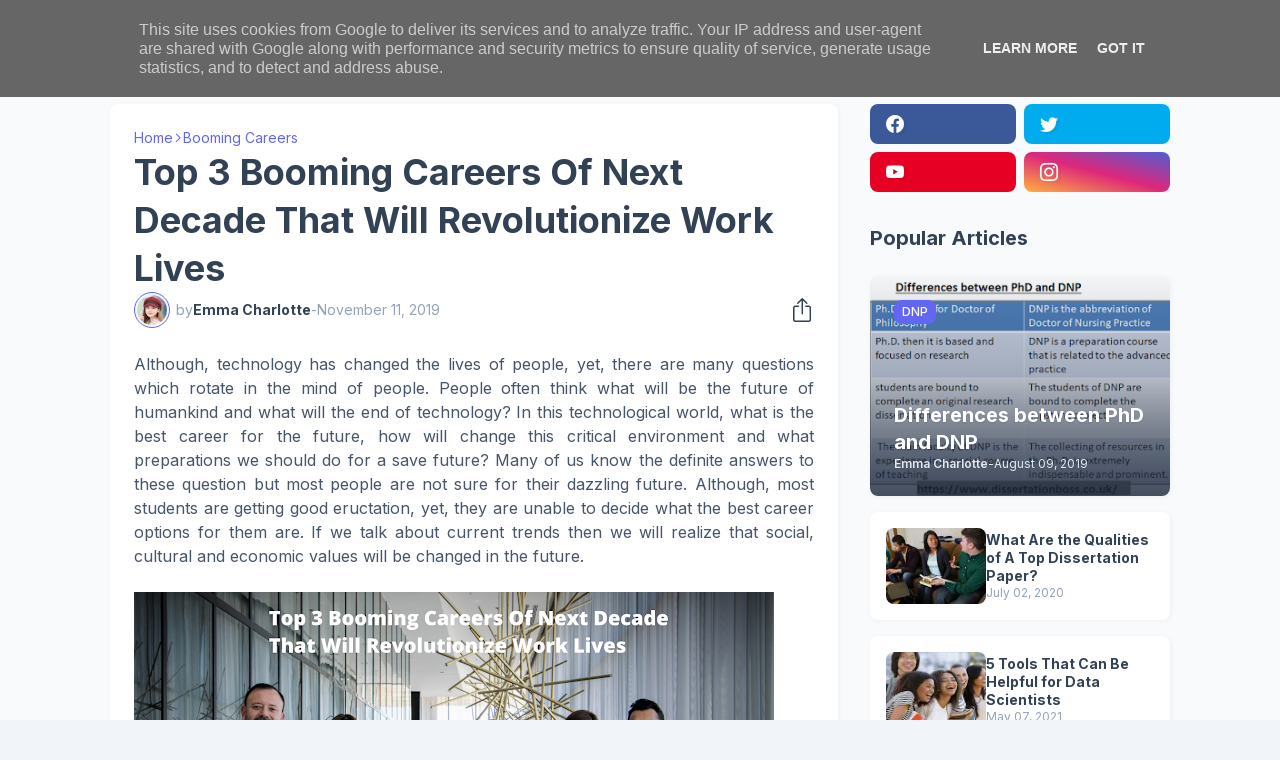

--- FILE ---
content_type: text/html; charset=UTF-8
request_url: https://www.dissertationboss.co.uk/2019/11/top-3-booming-careers-of-next-decade.html
body_size: 40359
content:
<!DOCTYPE html>
<html class='ltr' dir='ltr' lang='en_gb' xmlns='http://www.w3.org/1999/xhtml' xmlns:b='http://www.google.com/2005/gml/b' xmlns:data='http://www.google.com/2005/gml/data' xmlns:expr='http://www.google.com/2005/gml/expr'>
<head>
<meta content='blogger' name='generator'/>
<meta content='text/html; charset=UTF-8' http-equiv='Content-Type'/>
<meta content='width=device-width, initial-scale=1, minimum-scale=1, user-scalable=yes' name='viewport'/>
<!-- DNS Prefetch -->
<link href='//fonts.googleapis.com' rel='preconnect'/>
<link crossorigin='' href='//fonts.gstatic.com' rel='preconnect'/>
<link href='//cdnjs.cloudflare.com' rel='preconnect'/>
<link href='//blogger.googleusercontent.com' rel='dns-prefetch'/>
<link href='//1.bp.blogspot.com' rel='dns-prefetch'/>
<link href='//2.bp.blogspot.com' rel='dns-prefetch'/>
<link href='//3.bp.blogspot.com' rel='dns-prefetch'/>
<link href='//4.bp.blogspot.com' rel='dns-prefetch'/>
<link href='//www.blogger.com' rel='dns-prefetch'/>
<!-- Site Info -->
<title>Top 3 Booming Careers Of Next Decade That Will Revolutionize Work Lives </title>
<meta content='' name='description'/>
<link href='https://www.dissertationboss.co.uk/2019/11/top-3-booming-careers-of-next-decade.html' rel='canonical'/>
<link href='https://www.dissertationboss.co.uk/favicon.ico' rel='icon' type='image/x-icon'/>
<meta content='#1e293b' name='theme-color'/>
<!-- Open Graph Meta Tags -->
<meta content='en_gb' property='og:locale'/>
<meta content='article' property='og:type'/>
<meta content='Top 3 Booming Careers Of Next Decade That Will Revolutionize Work Lives ' property='og:title'/>
<meta content='Dissertation Boss' property='og:site_name'/>
<meta content='' property='og:description'/>
<meta content='https://www.dissertationboss.co.uk/2019/11/top-3-booming-careers-of-next-decade.html' property='og:url'/>
<meta content='https://blogger.googleusercontent.com/img/b/R29vZ2xl/AVvXsEhfTazQMGgdEXF-Sv5jbHReRIQUZCriyXLKwQrLynAuWmo00B5RWzCGum-LC6SMEtuBxOOKqzHH0RmZyeb8OEOK3YAwajm3GSsN5yJedysoj3iN5FfnFgHfWAouDs_vswd4H5ZrqV4Gcdtx/w1600/Top+3+Booming+Careers+Of+Next+Decade+That+Will+Revolutionize+Work+Lives.png' property='og:image'/>
<!-- Twitter Meta Tags -->
<meta content='summary_large_image' name='twitter:card'/>
<!-- Feed Links -->
<link rel="alternate" type="application/atom+xml" title="Dissertation Boss - Atom" href="https://www.dissertationboss.co.uk/feeds/posts/default" />
<link rel="alternate" type="application/rss+xml" title="Dissertation Boss - RSS" href="https://www.dissertationboss.co.uk/feeds/posts/default?alt=rss" />
<link rel="service.post" type="application/atom+xml" title="Dissertation Boss - Atom" href="https://www.blogger.com/feeds/5415841849884785845/posts/default" />

<link rel="alternate" type="application/atom+xml" title="Dissertation Boss - Atom" href="https://www.dissertationboss.co.uk/feeds/8081456369020023398/comments/default" />
<!-- Google Fonts -->
<link href='https://fonts.googleapis.com/css2?family=Inter:ital,wght@0,400;0,500;0,600;0,700;1,400;1,500;1,600;1,700&display=swap' rel='stylesheet'/>
<!-- Bootstrap Icons -->
<link href='https://cdnjs.cloudflare.com/ajax/libs/bootstrap-icons/1.10.4/font/bootstrap-icons.min.css' rel='stylesheet'/>
<!-- Site Styles -->
<style id='page-skin-1' type='text/css'><!--
/*
-----------------------------------------------
Blogger Template Style
Name:         SeoFlex
Version:      1.0.0 - Free
Author:       Pro Blogger Templates
Author Url:   https://probloggertemplates.com/
-----------------------------------------------*/
/*-- CSS Variables --*/
:root{
--body-font:Inter, sans-serif;
--menu-font:Inter, sans-serif;
--title-font:Inter, sans-serif;
--text-font:Inter, sans-serif;
--icon-font:"bootstrap-icons", bootstrap-icons;
--container:66.25rem;
--sidebar:18.75rem;
--main-gap:2rem;
--body-bg-color:#f1f5f9;
--body-bg:#f1f5f9 none repeat fixed top left;
--outer-bg:#f8fafc;
--widget-bg:#ffffff;
--accent-color:#6366f1;
--accent-color-lite:#6366f180;
--title-color:#334155;
--title-hover-color:#6366f1;
--text-color:#475569;
--summary-color:#64748b;
--meta-color:#94a3b8;
--header:4.5rem;
--header-bg:#ffffff;
--header-color:#334155;
--header-hover-color:#6366f1;
--submenu-bg:#ffffff;
--submenu-color:#334155;
--submenu-hover-color:#6366f1;
--footer-bg:#334155;
--footer-color:#f8fafc;
--footer-hover-color:#6366f1;
--footer-text-color:#cbd5e1;
--footerbar-bg:#1e293b;
--footerbar-color:#f8fafc;
--footerbar-hover-color:#6366f1;
--modal-bg:var(--widget-bg);
--title-weight:700;
--white-color:#fff;
--gray-bg:#1e293b08;
--overlay-bg:#1e293b80;
--border-color:#1e293b0d;
--shadow:1px 1px 5px 0 #1e293b0d;
--radius:0.5rem;
}
html.rtl{
--body-font:Cairo, sans-serif;
--menu-font:Cairo, sans-serif;
--title-font:Cairo, sans-serif;
--text-font:Cairo, sans-serif;
}
/*-- Reset CSS --*/
html,body,a,abbr,acronym,address,applet,b,big,blockquote,caption,center,cite,code,dd,del,dfn,div,dl,dt,em,fieldset,font,form,input,button,h1,h2,h3,h4,i,iframe,img,ins,kbd,label,legend,li,object,p,pre,q,s,samp,small,span,strike,strong,sub,sup,table,tbody,td,tfoot,th,thead,tr,tt,u,ul,var{padding:0;margin:0;border:0;vertical-align:baseline;background:0 0;text-decoration:none}dl,ul{list-style-position:inside;list-style:none}ul li{list-style:none}caption{text-align:center}img{border:none;position:relative}a,a:visited{text-decoration:none}.clearfix{clear:both}.section,.widget,.widget ul{margin:0;padding:0}a{color:var(--accent-color)}a img{border:0}abbr{text-decoration:none}.separator a{text-decoration:none!important;clear:none!important;float:none!important;margin-left:0!important;margin-right:0!important}#Navbar1,#navbar-iframe,.widget-item-control,a.quickedit,.home-link,.feed-links{display:none!important}.center{display:table;margin:0 auto;position:relative}.widget > h2,.widget > h3{display:none}.widget iframe,.widget img{max-width:100%}button,input,select,textarea{background:transparent;font-family:var(--body-font);font-weight:normal;-webkit-appearance:none;-moz-appearance:none;appearance:none;outline:none;border:0;border-radius:0}button{cursor:pointer}input[type="search"]::-webkit-search-cancel-button{-webkit-appearance:none}.rtl{direction:rtl}iframe[src*="youtube.com"]{width:100%;height:auto;aspect-ratio:16/9}
/*-- Main CSS --*/
*{box-sizing:border-box}
*:after,*:before{display:inline-block;font-family:var(--icon-font);font-weight:400;font-style:normal;box-sizing:border-box}
html{position:relative;font-size:16px;word-break:break-word;word-wrap:break-word;text-rendering:optimizeLegibility;-webkit-font-smoothing:antialiased;-webkit-text-size-adjust:100%}
body{position:relative;background:var(--body-bg);background-color:var(--body-bg-color);font-family:var(--body-font);font-size:0.875rem;color:var(--text-color);font-weight:400;font-style:normal;line-height:1.25rem}
h1,h2,h3,h4{font-family:var(--title-font);font-weight:var(--title-weight)}
a,input,textarea,button{transition:all .0s ease}
.site-outer{display:flex;flex-direction:column;justify-content:flex-start;position:relative;overflow:hidden;width:100%;max-width:100%;background:var(--outer-bg);margin:0 auto;padding:0}
.is-boxed .site-outer{width:calc(var(--container) + (var(--main-gap) * 2));max-width:100%;box-shadow:0 0 15px #1e293b0d}
.container{position:relative}
.row-x1{width:var(--container);max-width:100%}
.flex-c{display:flex;justify-content:center}
.flex-col{display:flex;flex-direction:column}
.flex-sb{display:flex;justify-content:space-between}
.content-wrap{position:relative;margin:var(--main-gap) 0 0}
.is-left .content-wrap > .container,.rtl .is-right .content-wrap > .container{flex-direction:row-reverse}
.rtl .is-left .content-wrap > .container{flex-direction:row}
.pbtStickySidebar:before,.pbtStickySidebar:after{content:"";display:table;clear:both}
.main-wrap{position:relative;width:calc(100% - (var(--sidebar) + var(--main-gap)))}
.no-sidebar .main-wrap{width:100%}
.sidebar-wrap{position:relative;width:var(--sidebar)}
.no-sidebar .sidebar-wrap{display:none}
.post{transition:transform .25s ease}
.post:hover{transform:translateY(-0.25rem)}
.entry-thumbnail,.entry-avatar,.comments .avatar-image-container{display:block;position:relative;overflow:hidden;background:var(--gray-bg);z-index:5;border-radius:var(--radius)}
.thumbnail,.avatar{display:block;position:relative;width:100%;height:100%;background-size:cover;background-position:center center;background-repeat:no-repeat;z-index:1;transform-origin:center;opacity:0;transition:opacity .35s ease}
.thumbnail.pbt-lazy,.avatar.pbt-lazy{opacity:1}
[class*="yt-img"]:after{display:flex;align-items:center;justify-content:center;content:"\f4f4";position:absolute;right:50%;bottom:50%;width:2.5rem;height:2rem;background:var(--accent-color);font-size:1.25rem;color:var(--white-color);text-shadow:2px 2px 0 rgba(0,0,0,.05);z-index:3;border-radius:var(--radius);transform:translate(50%,50%)}
.yt-img\:x1:after{transform:translate(50%,50%) scale(1.1)}
.yt-img\:x2:after{transform:translate(50%,50%) scale(.95)}
.yt-img\:x3:after{transform:translate(50%,50%) scale(.75)}
.yt-img\:x4:after{transform:translate(50%,50%) scale(.65)}
.entry-header{display:flex;flex-direction:column;gap:0.25rem}
.entry-header .entry-tag{font-size:0.75rem;color:var(--accent-color);font-weight:700;text-transform:uppercase}
.entry-title{color:var(--title-color);line-height:1.35em}
.entry-title a{display:-webkit-box;-webkit-line-clamp:3;-webkit-box-orient:vertical;overflow:hidden;color:var(--title-color)}
.entry-title a:hover{color:var(--title-hover-color)}
.entry-meta{display:flex;flex-wrap:wrap;gap:0.25rem;font-size:0.75rem;color:var(--meta-color);line-height:1rem}
.entry-meta > span{display:flex;gap:0.25rem}
.entry-meta .author-name{color:var(--title-color);font-weight:600}
.excerpt{font-family:var(--text-font);font-size:0.875rem;color:var(--summary-color);line-height:1.25rem}
.cs .entry-inner{display:block;position:relative;width:100%;height:100%;overflow:hidden;z-index:10;box-shadow:var(--shadow);border-radius:var(--radius)}
.cs .entry-thumbnail{width:100%;height:100%}
.cs .entry-thumbnail:before{content:"";position:absolute;top:0;left:0;right:0;bottom:0;background:linear-gradient(0deg,#1e293b 0%,#1e293b1a 100%);-webkit-backface-visibility:hidden;backface-visibility:hidden;z-index:2;opacity:.5;transition:opacity .25s ease}
.cs .yt-img:after{top:1.5rem;right:1.5rem;transform:translate(0)}
.rtl .cs .yt-img:after{left:1.5rem;right:unset}
.cs .entry-header{position:absolute;left:0;bottom:0;width:100%;background:linear-gradient(0deg,#1e293ba6 0%,#1e293b00 100%);overflow:hidden;text-shadow:0 1px 2px rgba(0,0,0,.1);z-index:10;padding:1.5rem;gap:0.5rem}
.cs .entry-tag{display:flex;align-items:center;position:absolute;top:1.5rem;left:1.5rem;max-width:fit-content;height:1.5rem;background:var(--accent-color);font-size:0.75rem;color:var(--white-color);font-weight:500;z-index:10;padding:0 0.5rem;margin:0 0 0.25rem;border-radius:var(--radius)}
.rtl .cs .entry-tag{left:unset;right:1.5rem}
.cs .entry-title{display:-webkit-box;overflow:hidden;-webkit-line-clamp:3;-webkit-box-orient:vertical;color:var(--white-color)}
.cs .entry-meta,.cs .entry-meta .author-name{color:#e2e8f0}
.cs .entry-meta .author-name{font-weight:600}
.btn{position:relative;font-weight:400;line-height:1;border-radius:var(--radius)}
.btn:focus{box-shadow:0 0 0 2px var(--accent-color-lite)}
.loader{display:flex;align-items:center;justify-content:center;position:relative;width:100%;height:100%;font-size:2.25rem}
.spinner{width:1em;height:1em;z-index:2;animation:rotate 2s linear infinite}
.spinner .path{fill:none;stroke-width:0.188rem;stroke:var(--accent-color);stroke-linecap:round;animation:dash 1.5s ease-in-out infinite}
@keyframes rotate{100%{transform:rotate(360deg)}}
@keyframes dash{0%{stroke-dasharray:1,150;stroke-dashoffset:0}50%{stroke-dasharray:90,150;stroke-dashoffset:-35}100%{stroke-dasharray:90,150;stroke-dashoffset:-124}}
.error-msg{display:flex;align-items:center;color:var(--meta-color);padding:1.5rem 0;font-weight:400}
.overlay-bg{visibility:hidden;opacity:0;position:fixed;top:0;left:0;right:0;bottom:0;background:var(--overlay-bg);-webkit-backdrop-filter:blur(2px);backdrop-filter:blur(2px);z-index:1000;margin:0;transition:all .25s ease}
.overlay-bg.ms17{transition:all .17s ease}
.social a:before{text-shadow:3px 2px 0 rgba(0,0,0,.05)}
.social .blogger a:before{content:"\f1a6"}
.social .rss a:before{content:"\f521"}
.social .share a:before{content:"\f52d"}
.social .email a:before{content:"\f32c"}
.social .website a:before{content:"\f3ef"}
.social .external-link a:before{content:"\f1c5"}
.color .blogger a{color:#1a73e8}
.color .blogger a{color:#ff5722}
.color .apple a{color:#333}
.color .amazon a{color:#fe9800}
.color .microsoft a{color:#0067B8}
.color .facebook a,.color .facebook-f a{color:#3b5999}
.color .twitter a{color:#00acee}
.color .youtube a{color:#e60023}
.color .instagram a{color:#dd277b;--instagram:linear-gradient(15deg,#ffb13d,#dd277b,#4d5ed4)}
.color .pinterest a,.color .pinterest-p a{color:#e60023}
.color .dribbble a{color:#ea4c89}
.color .linkedin a{color:#0077b5}
.color .twitch a{color:#9147ff}
.color .rss a{color:#ffc200}
.color .skype a{color:#00aff0}
.color .stumbleupon a{color:#eb4823}
.color .vk a{color:#4a76a8}
.color .stack-overflow a{color:#f48024}
.color .github a{color:#24292e}
.color .soundcloud a{color:#ff7400}
.color .behance a{color:#191919}
.color .digg a{color:#1b1a19}
.color .delicious a{color:#0076e8}
.color .codepen a{color:#000}
.color .flipboard a{color:#f52828}
.color .reddit a{color:#ff4500}
.color .whatsapp a{color:#3fbb50}
.color .messenger a{color:#0084ff}
.color .snapchat a{color:#ffe700}
.color .telegram a{color:#179cde}
.color .steam a{color:#112c5b}
.color .discord a{color:#7289da}
.color .quora a{color:#b92b27}
.color .tiktok a{color:#fe2c55}
.color .line a{color:#07b53b}
.color .share a{color:var(--meta-color)}
.color .email a{color:#888}
.color .website a{color:var(--title-color)}
.color .external-link a{color:var(--title-color)}
.site-header{position:relative;z-index:50;box-shadow:var(--shadow)}
.main-header,.header-inner,.header-header{float:left;width:100%;height:var(--header);background:var(--header-bg)}
.header-inner{background:transparent}
.header-inner.is-fixed{position:fixed;top:calc(0% - (var(--header) * 2));left:0;width:100%;z-index:990;backface-visibility:hidden;visibility:hidden;opacity:0;transform:translate3d(0,0,0);transition:all .35s ease-in-out}
.header-inner.is-fixed.show{visibility:visible;opacity:1;transform:translate3d(0,calc(var(--header) * 2),0)}
.is-fixed .header-header{box-shadow:var(--shadow)}
.is-boxed .header-header{float:none;width:calc(var(--container) + (var(--main-gap) * 2));max-width:100%;margin:0 auto}
.header-items{position:relative;display:flex;flex-wrap:wrap;justify-content:space-between}
.flex-left{display:flex;align-items:center;gap:var(--main-gap);z-index:15}
.flex-right{display:flex;align-items:center;position:absolute;top:0;right:0;height:var(--header);z-index:15}
.rtl .flex-right{left:0;right:unset}
.main-logo{display:flex;align-items:center;flex-shrink:0;height:var(--header);overflow:hidden}
.main-logo img{display:block;max-height:2.5rem}
.main-logo .title{max-width:100%;font-family:var(--title-font);font-size:1.5rem;color:var(--header-color);line-height:2.5rem;font-weight:var(--title-weight);overflow:hidden;white-space:nowrap;text-overflow:ellipsis}
.main-logo .title a{color:var(--header-color)}
.main-logo .title a:hover{color:var(--header-hover-color)}
.main-logo #h1-off{display:none;visibility:hidden}
#main-menu{z-index:10;transition:all .17s ease}
#main-menu .widget,#main-menu .widget > .widget-title{display:none}
#main-menu .widget.is-ready{display:block}
.main-nav{display:flex;height:var(--header);gap:1.5rem}
.main-nav > li{position:relative;display:flex;flex-shrink:0}
.main-nav > li > a{display:flex;align-items:center;font-family:var(--menu-font);font-size:1rem;color:var(--header-color);font-weight:700}
.main-nav > li > a > i{margin:0 0.25rem 0 0}
.rtl .main-nav > li > a > i{margin:0 0 0 0.25rem}
.main-nav > li > a > i[code]:before{content:attr(code)}
.main-nav .has-sub > a:after{content:"\f282";font-size:0.625rem;font-weight:700;margin:-0.25rem 0 0 0.25rem}
.rtl .main-nav .has-sub > a:after{margin:-0.25rem 0.25rem 0 0}
.main-nav > li:hover > a{color:var(--header-hover-color)}
.main-nav .sub-menu,.main-nav .ul{position:absolute;left:0;top:calc(var(--header) - 0.5rem);width:11.25rem;background:var(--submenu-bg);z-index:99999;padding:0.5rem 0;box-shadow:var(--shadow),0 10px 15px -3px #1e293b0d;border-radius:var(--radius);backface-visibility:hidden;visibility:hidden;opacity:0;transform:translate3d(0,0.5rem,0)}
.rtl .main-nav .sub-menu,.rtl .main-nav .ul{left:auto;right:0}
.main-nav .sub-menu.sm-1{left:-0.875rem}
.rtl .main-nav .sub-menu.sm-1{left:unset;right:-0.875rem}
.main-nav .sub-menu.sm-2{top:-0.5rem;left:100%;transform:translate3d(-0.5rem,0,0)}
.rtl .main-nav .sub-menu.sm-2{left:unset;right:100%;transform:translate3d(0.5rem,0,0)}
.main-nav .sub-menu li{position:relative;display:block}
.main-nav .sub-menu li a{display:flex;justify-content:space-between;font-size:0.875rem;color:var(--submenu-color);padding:0.5rem 1rem}
.main-nav .sub-menu li:hover > a{color:var(--submenu-hover-color)}
.main-nav .sub-menu > .has-sub > a:after{content:"\f285";margin:0}
.rtl .main-nav .sub-menu > .has-sub > a:after{content:"\f284"}
.main-nav .sub-menu,.main-nav .ul{transition:all .17s ease}
.main-nav li:hover > .sub-menu,.rtl .main-nav li:hover > .sub-menu,.main-nav li:hover .ul{backface-visibility:inherit;visibility:visible;opacity:1;transform:translate3d(0,0,0)}
.mobile-menu-toggle{display:none;align-items:center;height:2.25rem;font-size:1.625rem;color:var(--header-color);padding:0 1.125rem}
.mobile-menu-toggle:after{content:"\f479";transform:scaleX(1.2)}
.mobile-menu-toggle:hover{color:var(--header-hover-color)}
.toggle-wrap{display:flex;align-items:center;gap:0.75rem;background:var(--header-bg);z-index:20}
.toggle-wrap .search-toggle{display:flex;align-items:center;justify-content:center;width:2.25rem;height:2.25rem;background:var(--gray-bg);font-size:1.25rem;color:var(--header-color);border-radius:var(--radius)}
.toggle-wrap .search-toggle:before{content:"\f52a"}
.toggle-wrap .search-toggle:hover{color:var(--header-hover-color)}
.main-search{display:flex;flex-direction:column;position:fixed;top:1.5rem;left:50%;width:30rem;max-width:calc(100% - 3rem);max-height:calc(100% - 3rem);background:var(--modal-bg);overflow:hidden;z-index:1010;border-radius:var(--radius);box-shadow:var(--shadow),0 10px 15px -3px #1e293b0d;visibility:hidden;opacity:0;transform:translate3d(-50%,50%,0);transition:all .17s ease}
.main-search .search-form{display:flex;width:100%;height:4rem;flex-shrink:0}
.main-search .search-input{flex:1;width:100%;font-size:1rem;color:var(--title-color);font-weight:400;padding:0 1.5rem}
.main-search .search-input::placeholder{color:var(--title-color);opacity:.65}
.main-search .search{display:flex;align-items:center;font-size:1.25rem;color:var(--title-color);padding:0 1.5rem;opacity:.65}
.main-search .search:before{content:"\f52a"}
.main-search .search:hover{opacity:1}
.search-content{display:none;flex-direction:column;justify-content:space-between;gap:1.5rem;height:calc(100% - 4rem);overflow:hidden;padding:1.5rem;border-top:1px solid var(--border-color)}
.search-content.visible{display:flex}
.search-results{flex:1;overflow:hidden}
.search-results.scroll{overflow-y:auto;-webkit-overflow-scrolling:touch}
.search-items{display:grid;grid-template-columns:1fr;gap:1.5rem}
@keyframes fadeInUp{0%{opacity:0;transform:translate3d(0,0.25rem,0)}100%{opacity:1;transform:translate3d(0,0,0)}}
.search-items .post{display:flex;gap:1rem;animation:fadeInUp .5s ease;transform:none}
.search-items .entry-thumbnail{width:6.875rem;height:5.125rem;border-radius:var(--radius)}
.search-items .entry-header{flex:1;align-self:center}
.search-items .entry-title{font-size:1rem}
.search-items .entry-title a{-webkit-line-clamp:2}
.main-search .view-all{display:flex;align-items:center;justify-content:center;gap:0.5rem;flex-shrink:0;height:2.5rem;background:var(--accent-color);font-size:1rem;color:var(--white-color);padding:0 1.5rem}
.main-search .view-all:after{content:"\f138"}
.rtl .main-search .view-all:after{content:"\f12f"}
.main-search .view-all:hover{opacity:.9}
.search-content .loader{height:4.5rem}
.search-content .error-msg{justify-content:center;height:4.5rem;padding:0}
.search-on .overlay-bg{cursor:url("data:image/svg+xml,%3Csvg xmlns='http://www.w3.org/2000/svg' width='24' height='24' fill='%23ffffff' viewBox='0 0 16 16'%3E%3Cpath d='M2.146 2.854a.5.5 0 1 1 .708-.708L8 7.293l5.146-5.147a.5.5 0 0 1 .708.708L8.707 8l5.147 5.146a.5.5 0 0 1-.708.708L8 8.707l-5.146 5.147a.5.5 0 0 1-.708-.708L7.293 8 2.146 2.854Z'/%3E%3C/svg%3E"),auto;visibility:visible;opacity:1}
.search-on .main-search{backface-visibility:inherit;visibility:visible;opacity:1;transform:translate3d(-50%,0,0)}
.slide-menu{display:none;flex-direction:column;justify-content:flex-start;position:fixed;width:18.75rem;height:100%;top:0;left:0;bottom:0;background:var(--widget-bg);overflow:hidden;z-index:1010;left:0;-webkit-transform:translate3d(-100%,0,0);transform:translate3d(-100%,0,0);visibility:hidden;box-shadow:0 0 15px #1e293b1a;transition:all .25s ease}
.rtl .slide-menu{left:unset;right:0;-webkit-transform:translate3d(100%,0,0);transform:translate3d(100%,0,0)}
.menu-on .slide-menu,.rtl .menu-on .slide-menu{-webkit-transform:translate3d(0,0,0);transform:translate3d(0,0,0);visibility:visible}
.slide-menu-header{display:flex;align-items:center;justify-content:space-between;height:var(--header);background:var(--header-bg);overflow:hidden;box-shadow:var(--shadow)}
.mobile-logo{display:flex;flex:1;width:100%;overflow:hidden;padding:0 0 0 1.25rem}
.rtl .mobile-logo{padding:0 1.25rem 0 0}
.mobile-logo .homepage{max-width:100%;font-size:1.5rem;color:var(--header-color);line-height:2.5rem;font-weight:700;overflow:hidden;white-space:nowrap;text-overflow:ellipsis}
.mobile-logo .homepage:hover{color:var(--header-hover-color)}
.mobile-logo .logo-img img{display:block;width:auto;max-width:100%;height:auto;max-height:2.5rem}
.hide-mobile-menu{display:flex;align-items:center;height:100%;color:var(--header-color);font-size:1.375rem;z-index:20;padding:0 1.25rem}
.hide-mobile-menu:before{content:"\f659"}
.hide-mobile-menu:hover{color:var(--header-hover-color)}
.slide-menu-flex{display:flex;height:calc(100% - var(--header));flex-direction:column;justify-content:space-between;overflow:hidden;overflow-y:auto;-webkit-overflow-scrolling:touch}
.mobile-menu{padding:1.25rem}
.mobile-menu ul li a{display:block;font-family:var(--menu-font);font-size:1.125rem;color:var(--title-color);padding:0.75rem 0}
.mobile-menu > ul > li > a{font-weight:700}
.mobile-menu > ul > li > a > i{margin:0 0.25rem 0 0}
.rtl .mobile-menu > ul > li > a > i{margin:0 0 0 0.25rem}
.mobile-menu .sub-menu{display:none;overflow:hidden;padding:0 0 0 1rem}
.rtl .mobile-menu .sub-menu{padding:0 1rem 0 0}
.mobile-menu .has-sub li a{font-size:1rem;opacity:.75}
.mobile-menu .has-sub > a{display:flex;justify-content:space-between}
.mobile-menu .has-sub > a:has(i, svg, symbol){display:grid;grid-template-columns:auto 1fr auto}
.mobile-menu .has-sub > a:after{content:"\f282";font-size:1.125rem}
.mobile-menu .has-sub.expanded > a:after{content:"\f286"}
.mobile-menu ul li a:hover{color:var(--title-hover-color)}
.mm-footer{gap:1rem;padding:1.25rem}
.mm-footer ul{display:flex;flex-wrap:wrap;gap:0.5rem 1rem}
.mm-footer .social a{font-size:1rem}
.mm-footer .social a:before{text-shadow:2px 2px 0 var(--gray-bg)}
.mm-footer .social a:hover{opacity:.9}
.mm-footer .footer-links a{font-size:0.875rem;color:var(--title-color)}
.mm-footer .footer-links a:hover{color:var(--title-hover-color)}
.featured .widget{display:none;margin:var(--main-gap) 0 0;--height:19.75rem}
.featured .widget.PopularPosts{display:block}
.featured-items{display:grid;grid-template-columns:repeat(3,1fr);align-items:start;gap:1rem;width:100%}
.featured-items .post{height:var(--height)}
.featured-items .cs .entry-thumbnail{width:100%;height:100%}
.featured-items .cs.entry-header{padding:1.25rem}
.featured-items .cs .entry-title{font-size:1.375rem}
.title-wrap{position:relative;display:flex;align-items:center;justify-content:space-between;margin:0 0 1.5rem}
.title-wrap .title{display:flex;align-items:center;position:relative;font-size:1.25rem;color:var(--title-color);line-height:1.75rem}
.title-wrap .title-link{display:flex;align-items:center;flex-shrink:0;gap:0.25rem;font-size:0.875rem;color:var(--accent-color)}
.title-wrap .title-link:after{content:"\f138"}
.rtl .title-wrap .title-link:after{content:"\f12f"}
.title-wrap .title-link:hover{opacity:.9}
.list-items{display:grid;grid-template-columns:1fr;gap:1rem}
.list-items .post{display:flex;gap:1.5rem;background:var(--widget-bg);padding:1rem;box-shadow:var(--shadow);border-radius:var(--radius)}
.list-items .entry-thumbnail{width:17.5rem;height:13.125rem}
.list-items .entry-header{flex:1;align-self:center;gap:0.5rem}
.list-items .entry-title{font-size:1.25rem}
.list-items .entry-meta{font-size:0.875rem;line-height:1.25rem}
.grid-items{display:grid;grid-template-columns:1fr 1fr;gap:1rem}
.grid-items .post{display:flex;flex-direction:column;gap:1rem;background:var(--widget-bg);padding:1rem;box-shadow:var(--shadow);border-radius:var(--radius)}
.grid-items .entry-thumbnail{width:100%;height:13.75rem}
.grid-items .entry-header{gap:0.5rem}
.grid-items .entry-title{font-size:1.25rem}
.grid-items .entry-meta{font-size:0.875rem;line-height:1.25rem}
.queryMessage .query-info{display:flex;align-items:center;font-family:var(--title-font);font-size:1.25rem;color:var(--title-color);font-weight:var(--title-weight);line-height:1.75rem;margin:0 0 1.5rem}
.no-posts .queryMessage .query-info{margin:0}
.queryEmpty{font-size:0.875rem;color:var(--meta-color);text-align:center;margin:3rem 0}
.index-post-wrap .post.ad-type{display:block;background:transparent;padding:0;box-shadow:none;border-radius:0;transform:none}
@keyframes pbtFadeInUp{0%{opacity:0;transform:translate3d(0,0.625rem,0)}100%{opacity:1;transform:translate3d(0,0,0)}}
.index-post-wrap .post.fadeInUp{animation:pbtFadeInUp .5s ease}
.item-post-inner{background:var(--widget-bg);padding:1.5rem;box-shadow:var(--shadow);border-radius:var(--radius)}
.item-post .post-header{gap:1rem}
#breadcrumb{display:flex;align-items:center;gap:0.25rem;font-size:0.875rem;color:var(--accent-color)}
#breadcrumb a{color:currentColor}
#breadcrumb a:hover{opacity:.9}
#breadcrumb .sep:after{content:"\f285";font-size:0.625rem;font-style:normal;font-weight:700}
.rtl #breadcrumb .sep:after{content:"\f284"}
.item-post h1.entry-title{font-size:2.25rem}
.post-header .entry-meta{flex-wrap:nowrap;justify-content:space-between;gap:0;font-size:0.875rem;line-height:1.25rem}
.entry-meta .align-left,.entry-meta .align-right{display:flex;align-items:center}
.entry-meta .entry-avatar{flex-shrink:0;width:2.25rem;height:2.25rem;overflow:hidden;padding:0.125rem;margin:0 0.375rem 0 0;border:1px solid var(--accent-color);border-radius:50%}
.rtl .entry-meta .entry-avatar{margin:0 0 0 0.375rem}
.entry-meta .avatar{z-index:2;border-radius:50%}
.entry-meta .al-items{display:flex;flex-wrap:wrap;gap:0.25rem}
.post-header .entry-meta .entry-author,.post-header .entry-meta .entry-time{display:flex;gap:0.25rem}
.post-header .entry-meta .author-name{font-weight:700}
.share-toggle{display:flex;align-items:center;justify-content:flex-end;width:2.25rem;height:2.25rem;font-size:1.5rem;color:var(--title-color)}
.share-toggle:before{content:"\f1c6"}
.share-toggle:hover{color:var(--title-hover-color)}
.entry-content-wrap{padding:1.5rem 0 0}
#post-body{position:relative;font-family:var(--text-font);font-size:1rem;color:var(--text-color);line-height:1.5em}
.post-body p{margin-bottom:1.5rem}
.post-body h1,.post-body h2,.post-body h3,.post-body h4{font-size:1.125rem;color:var(--title-color);line-height:1.35em;margin:0 0 1rem}
.post-body h1{font-size:2.25rem}
.post-body h2{font-size:1.875rem}
.post-body h3{font-size:1.5rem}
.post-body img{height:auto!important}
blockquote{position:relative;background:var(--gray-bg);color:var(--title-color);font-style:normal;padding:1.5rem;margin:0;border-radius:var(--radius)}
blockquote:before{position:absolute;top:0.75rem;left:0.75rem;content:"\f6b0";font-size:3rem;color:var(--title-color);font-style:normal;line-height:1;opacity:.05}
.rtl blockquote:before{left:unset;right:0.75rem}
.post-body ul,.post-body ol{padding:0 0 0 1.5rem;margin:0}
.rtl .post-body ul,.rtl .post-body ol{padding:0 1.5rem 0 0}
.post-body ul ul,.post-body ul ol,.post-body ol ol,.post-body ol ul,.post-body li + li{margin:0.75rem 0 0}
.post-body ul li,.post-body ol li{list-style:none}
.post-body ul li:before{content:"\f287";font-size:0.375rem;line-height:1rem;vertical-align:middle;margin:0 0.375rem 0 0}
.post-body ul li ul li:before{content:"\f28a"}
.rtl .post-body ul li:before{margin:0 0 0 0.375rem}
.post-body ol{counter-reset:pbt}
.post-body ol > li{counter-increment:pbt;list-style:none}
.post-body ol > li:before{content:counters(pbt,".")".";font-family:inherit;font-size:1em;margin:0 0.375em 0 0}
.rtl .post-body ol > li:before{margin:0 0 0 0.375em}
.post-body u{text-decoration:underline}
.post-body strike{text-decoration:line-through}
.post-body sup{vertical-align:super}
.post-body a{color:var(--accent-color)}
.post-body a:hover{text-decoration:underline}
.post-body .button{display:inline-block;height:2.5rem;background:var(--accent-color);font-family:var(--body-font);font-size:1rem;color:var(--white-color);line-height:2.5rem;text-align:center;text-decoration:none!important;cursor:pointer;padding:0 1.5rem;margin:0 0.5rem 0.5rem 0}
.rtl .post-body .button{margin:0 0 0.5rem 0.5rem}
.post-body .button.x2{height:3rem;font-size:1rem;line-height:3rem}
.post-body .button.is-c,.rtl.post-body .button.is-c{margin:0 0.25rem 0.5rem}
.post-body .button[disabled]{opacity:.5}
.post-body .button:not([disabled]):hover{opacity:.9}
.post-body .button.color:focus{box-shadow:0 0 0 2px var(--border-color)}
.post-body .button.x2 span{display:inline-block;background:rgba(255,255,255,.08);font-size:0.875rem;line-height:1;padding:0.25rem 0.5rem;margin:0 0 0 1.5rem;border-radius:var(--radius)}
.rtl .post-body .button.x2 span{margin:0 1.5rem 0 0}
.post-body .button:before{font-size:1rem;font-style:normal;vertical-align:middle;margin:0 0.5rem 0 0}
.rtl .post-body .button:before{margin:0 0 0 0.5rem}
.post-body .btn.x2:before{font-size:1.125rem}
.post-body .btn.preview:before{content:"\f33e"}
.post-body .btn.download:before{content:"\f294"}
.post-body .btn.link:before{content:"\f470"}
.post-body .btn.cart:before{content:"\f23d"}
.post-body .btn.info:before{content:"\f430"}
.post-body .btn.share:before{content:"\f52d"}
.post-body .btn.contact:before{content:"\f32c"}
.post-body .btn.phone:before{content:"\f5b4"}
.post-body .btn.gift:before{content:"\f3eb"}
.post-body .btn.whatsapp:before{content:"\f618"}
.post-body .btn.paypal:before{content:"\f662"}
.post-body .btn.telegram:before{content:"\f5b3"}
.post-body .btn.continue:before{content:"\f138"}
.rtl .post-body .btn.continue:before{content:"\f12f"}
.alert-message{display:block;position:relative;background:#22c55e15;color:#22c55e;overflow:hidden;padding:1.5rem;border-radius:var(--radius)}
.alert-message.alert-info{background:#3b82f615;color:#3b82f6}
.alert-message.alert-warning{background:#eab30815;color:#eab308}
.alert-message.alert-error{background:#ef444415;color:#ef4444}
.alert-message:before{content:'\f26a';font-size:1rem;vertical-align:middle;margin:0 0.5rem 0 0}
.rtl .alert-message:before{margin:0 0 0 0.5rem}
.alert-message.alert-info:before{content:'\f430'}
.alert-message.alert-warning:before{content:'\f33a'}
.alert-message.alert-error:before{content:'\f622'}
.alert-message a:not(.btn){color:currentColor;text-decoration:underline}
.alert-message a:not(.btn):hover{opacity:.9}
.post-body table{width:100%;overflow-x:auto;text-align:left;border-collapse:collapse;border:1px solid var(--border-color)}
.rtl .post-body table{text-align:right}
.post-body table td,.post-body table th{padding:0.5rem 1rem;border:1px solid var(--border-color)}
.post-body table thead th{color:var(--title-color)}
table.tr-caption-container,table.tr-caption-container td,table.tr-caption-container th{line-height:1rem;padding:0;border:0}
table.tr-caption-container td.tr-caption{font-size:0.75rem;padding:0.25rem 0 0 0}
.post-body .contact-form-widget{display:table;width:100%;font-family:var(--body-font)}
.post-body .contact-form-form{grid-template-columns:1fr 1fr}
.post-body .contact-form-widget .cf-s{font-size:1rem}
.post-body .contact-form-email-message,.post-body .contact-form-button,.post-body .contact-form-form p{grid-column:1/3}
.post-body pre,pre.code-box{display:block;background:var(--gray-bg);font-family:monospace;font-size:0.875rem;color:var(--title-color);white-space:pre-wrap;line-height:1.25rem;padding:1.5rem;border:1px solid var(--border-color);border-radius:var(--radius)}
.post-body iframe[allowfullscreen]{height:auto;aspect-ratio:16/9}
.post-body .google-auto-placed{margin:1.5rem 0}
.entry-labels{display:flex;flex-wrap:wrap;gap:0.5rem;margin:1.5rem 0 0}
.entry-labels > *{display:flex;align-items:center;height:1.5rem;background:var(--gray-bg);font-size:0.75rem;color:var(--title-color);font-weight:500;padding:0 0.5rem;border-radius:var(--radius)}
.entry-labels span{background:var(--title-color);color:var(--widget-bg)}
.entry-labels a:hover{background:var(--accent-color);color:var(--white-color)}
.post-share{margin:1.5rem 0 0}
.share-a{display:flex;flex-wrap:wrap;align-items:start;gap:0.5rem}
.share-a .sl{display:flex;align-items:center;justify-content:center;width:2.5rem;height:2.5rem;background:currentColor;font-size:1.125rem;border-radius:var(--radius)}
.share-a .has-span .sl{display:flex;gap:0.5rem;width:auto;padding:0 1rem}
.share-a .sl:before{color:var(--white-color)}
.share-a .sl span{font-size:0.875rem;color:var(--white-color)}
.share-a .share-label .sl{position:relative;background:var(--widget-bg);font-size:1.125rem;color:var(--title-color);line-height:1;overflow:visible;margin:0 0.25rem 0 0;border:0.063rem solid var(--border-color)}
.rtl .share-a .share-label .sl{margin:0 0 0 0.25rem;transform:scaleX(-1)}
.share-a .share-label .sl:before,.share-a .share-label .sl:after{content:"";position:absolute;height:0;width:0;pointer-events:none;top:calc(50% - 0.375rem);right:-0.75rem;border:0.375rem solid transparent;border-left-color:var(--border-color)}
.share-a .share-label .sl:after{top:calc(50% - 0.375rem);right:-0.625rem;border:0.375rem solid transparent;border-left-color:var(--widget-bg)}
.share-a .share-label i:before{content:"\f52d"}
.share-a .show-more .sl{background:var(--gray-bg);font-size:1.5rem}
.share-a .show-more .sl:before{content:"\f64d";color:var(--meta-color)}
.share-a li:not(.share-label) .sl:hover{opacity:.9}
.share-modal{display:flex;flex-direction:column;position:fixed;top:50%;left:50%;width:27.5rem;max-width:calc(100% - 3rem);background:var(--modal-bg);overflow:hidden;z-index:1010;padding:1.5rem;box-shadow:var(--shadow),0 10px 15px -3px #1e293b0d;border-radius:var(--radius);visibility:hidden;opacity:0;transform:translate3d(-50%,0,0);transition:all .17s ease}
.modal-header{display:flex;align-items:center;justify-content:space-between;padding:0 0 1rem;margin:0 0 1rem;border-bottom:1px solid var(--border-color)}
.share-modal .title{font-family:var(--title-font);font-size:1rem;color:var(--title-color);font-weight:var(--title-weight);text-transform:capitalize}
.hide-modal{display:flex;font-size:1.375rem;color:var(--title-color)}
.hide-modal:before{content:"\f659"}
.hide-modal:hover{color:var(--title-hover-color)}
.share-b{display:grid;grid-template-columns:repeat(4,1fr);gap:1rem;margin:0 0 1.5rem}
.share-b a{display:flex;align-items:center;justify-content:center;height:2.5rem;background:currentColor;font-size:1.125rem;border-radius:var(--radius)}
.share-b a:before{color:var(--white-color)}
.share-b a:hover{opacity:.9}
.copy-link{display:flex;gap:0.75rem;position:relative;width:100%;height:2.5rem;margin:1rem 0 0}
.copy-link:before{content:"\f470";position:absolute;top:50%;left:1.25rem;font-size:1.375rem;color:var(--title-color);transform:translate(-50%,-50%)}
.rtl .copy-link:before{left:unset;right:1.25rem;transform:translate(50%,-50%)}
@keyframes copyOn{0%{opacity:0}100%{opacity:1}}
@keyframes copyOff{0%{opacity:0}100%{opacity:1}}
.copy-link.copied:before{content:"\f26f";color:#3fbb50;animation:copyOn .35s ease}
.copy-link.copied-off:before{animation:copyOff .35s ease}
.copy-link input{flex:1;width:100%;background:var(--gray-bg);font-size:0.875rem;color:var(--text-color);padding:0 1rem 0 2.5rem;border-radius:var(--radius)}
.rtl .copy-link input{padding:0 2.5rem 0 1rem}
.copy-link input:focus{box-shadow:0 0 0 2px var(--accent-color-lite)}
.copy-link button{display:flex;align-items:center;justify-content:center;max-width:fit-content;background:var(--accent-color);font-size:1rem;color:var(--white-color);padding:0 1.5rem}
.copy-link button:hover{opacity:.9}
.share-on .overlay-bg{visibility:visible;opacity:1}
.share-on .share-modal{visibility:visible;opacity:1;transform:translate3d(-50%,-50%,0)}
.p-widget{margin:var(--main-gap) 0 0}
.about-author{display:flex;gap:1rem;background:var(--widget-bg);padding:1.5rem;box-shadow:var(--shadow);border-radius:var(--radius)}
.about-author .author-avatar{width:4rem;height:4rem;border-radius:50%}
.author-description{flex:1;gap:0.5rem}
.about-author .author-title{font-size:1.25rem;color:var(--title-color);line-height:1.75rem}
.about-author .author-title a{color:var(--title-color)}
.about-author .author-title a:hover{color:var(--title-hover-color)}
.author-description .author-text{display:block;font-size:1rem;line-height:1.5rem}
.author-description .author-text br,.author-description .author-text a{display:none}
.author-links{display:flex;flex-wrap:wrap;gap:1rem}
.author-links a{display:block;font-size:1rem;color:var(--text-color)}
.author-links a:before{text-shadow:0.125rem 0.125rem 0 var(--gray-bg)}
.author-links a:hover{opacity:.9}
#related-posts{display:none}
.related-wrap .loader{height:11.25rem}
.related-items{display:grid;grid-template-columns:repeat(3,1fr);gap:1rem}
.related-items .post{display:flex;flex-direction:column;gap:0.5rem;background:var(--widget-bg);padding:1rem;box-shadow:var(--shadow);border-radius:var(--radius)}
.related-items .entry-thumbnail{width:100%;height:9.25rem}
.related-items .entry-title{font-size:1rem}
.blog-post-comments{display:none;flex-direction:column;background:var(--widget-bg);padding:1.5rem;box-shadow:var(--shadow);border-radius:var(--radius)}
.blog-post-comments.visible{display:flex}
.comments-header{gap:0.5rem;margin:0 0 1.5rem}
.no-comments.no-comment-form .comments-header,.comments-title{margin:0}
.comment-thread ol{padding:0;margin:0}
.comment-thread .comment{position:relative;list-style:none;padding:1.5rem;margin:1.5rem 0 0;border:1px solid var(--border-color);border-radius:var(--radius)}
.comment-thread .comment .comment{background:var(--gray-bg);border:0}
.toplevel-thread ol > li:first-child{margin:0}
.toplevel-thread ol > li:first-child > .comment-block{padding-top:0;margin:0;border:0}
.comment-thread ol ol .comment:before{content:"\f132";position:absolute;left:-2rem;top:-0.5rem;font-size:1.125rem;color:var(--border-color)}
.rtl .comment-thread ol ol .comment:before{content:"\f131";left:unset;right:-2rem}
.comments .comment-replybox-single iframe{padding:0 0 0 3.5rem;margin:1rem 0 0}
.rtl .comments .comment-replybox-single iframe{padding:0 3.5rem 0 0}
.comment-thread .avatar-image-container{position:absolute;top:1.5rem;left:1.5rem;width:2.5rem;height:2.5rem;overflow:hidden;border-radius:50%}
.rtl .comment-thread .avatar-image-container{left:auto;right:1.5rem}
.comment-thread .comment .comment .avatar-image-container{left:1.5rem}
.rtl .comment-thread .comment .comment .avatar-image-container{left:unset;right:1.5rem}
.avatar-image-container img{display:block;width:100%;height:100%}
.comments .comment-block{display:flex;flex-direction:column;gap:0.5rem}
.comments .comment-header{padding:0 0 0 3.5rem}
.rtl .comments .comment-header{padding:0 3.5rem 0 0}
.comments .comment-header .user{display:inline-block;font-family:var(--title-font);font-size:1.125rem;color:var(--title-color);font-weight:var(--title-weight);font-style:normal;line-height:1.75rem}
.comments .comment-header .user a{color:var(--title-color)}
.comments .comment-header .user a:hover{color:var(--title-hover-color)}
.comments .comment-header .icon.user{display:none}
.comments .comment-header .icon.blog-author{display:inline-block;background:var(--accent-color);-webkit-background-clip:text;background-clip:text;font-size:0.875rem;color:var(--accent-color);-webkit-text-fill-color:transparent;vertical-align:top;margin:-0.5rem 0 0 0.25rem}
.rtl .comments .comment-header .icon.blog-author{margin:-0.5rem 0.25rem 0 0}
.comments .comment-header .icon.blog-author:before{content:"\f4b5"}
.comments .comment-header .datetime{display:block;font-size:0.75rem;line-height:1rem}
.comment-header .datetime a{color:var(--meta-color)}
.comments .comment-content{display:block;font-family:var(--text-font);font-size:1rem;color:var(--text-color);line-height:1.5rem}
.comments .comment-content > a:hover{text-decoration:underline}
.comments .comment-video{position:relative;width:100%;height:auto;aspect-ratio:16/9;overflow:hidden;cursor:pointer}
.comments .comment-video img{display:block;width:100%;height:100%;object-fit:cover;z-index:1}
.comments .comment-video:before{content:"";position:absolute;top:0;left:0;width:100%;height:100%;background:#1e293b1a;z-index:2}
.comments .comment-video:after{transform:translate(50%, 50%) scale(1.2);transition:all .17s ease}
.comments .comment-video:hover:after{transform:translate(50%, 50%) scale(1.5)}
.comments .comment-actions{display:flex;gap:1rem}
.comments .comment-actions a{display:inline-block;font-size:0.875rem;color:var(--accent-color)}
.comments .comment-actions a:hover{color:var(--accent-color);text-decoration:underline}
.item-control{display:none}
.loadmore.loaded a{display:inline-block;border-bottom:1px solid var(--border-color);text-decoration:none;margin:1rem 0 0 0}
.comments .continue{display:none}
.comments .comment-replies{padding:0 0 0 3.5rem}
.rtl .comments .comment-replies{padding:0 3.5rem 0 0}
.thread-expanded .thread-count a,.loadmore.hidden,.comment-thread .comment .comment .comment-replies,.comment-thread .comment .comment .comment-replybox-single{display:none}
.comments .footer{float:left;width:100%;font-size:0.875rem;margin:0}
.comments-message{color:var(--meta-color);font-style:italic}
.has-comments.no-comment-form .comments-message{margin:1.5rem 0 0}
.comments-message > a{color:var(--accent-color)}
.comments-message > a:hover{color:var(--title-color)}
.comments-message > em{color:#ff3f34;font-style:normal;margin:0 0.25rem}
#comments[data-embed="false"] p.comments-message > i{color:var(--accent-color);font-style:normal}
.comment-form > p{display:none}
.show-cf,.comments #top-continue a{display:flex;align-items:center;justify-content:center;width:100%;height:2.5rem;background:var(--accent-color);font-size:1rem;color:var(--white-color);padding:0 1.5rem;margin:1.5rem 0 0}
.no-comments .show-cf{margin:0}
.show-cf:hover,.comments #top-continue a:hover{opacity:.9}
.show-cf:focus,.comments #top-continue a:focus{box-shadow:0 0 0 2px var(--accent-color-lite)}
.cf-on .show-cf,.comments .comment-replybox-thread,.no-comments .comment-form,.no-comment-form #top-continue a{display:none}
.cf-on .comments .comment-replybox-thread,.cf-on .no-comments .comment-form{display:block}
#comment-editor[height="230px"],#comment-editor[height="1142px"]{height:4.25rem}
#comment-editor{min-height:4.25rem;max-height:fit-content}
#top-ce #comment-editor{margin:1.5rem 0 0}
.post-nav{display:flex;flex-wrap:wrap;justify-content:space-between;font-size:0.875rem}
.post-nav > *{display:flex;align-items:center;gap:0.25rem;color:var(--meta-color)}
.post-nav a:hover{color:var(--accent-color)}
.post-nav span{color:var(--meta-color);cursor:no-drop;opacity:.65}
.post-nav .post-nav-link:before,.post-nav .post-nav-link:after{font-size:0.625rem;font-weight:700}
.post-nav-newer-link:before,.rtl .post-nav-older-link:after{content:"\f284"}
.post-nav-older-link:after,.rtl .post-nav-newer-link:before{content:"\f285"}
.blog-pager{display:flex;justify-content:center;margin:var(--main-gap) 0 0}
.blog-pager .btn{display:none;align-items:center;justify-content:center;gap:0.5rem;height:2.5rem;background:var(--accent-color);font-size:1rem;color:var(--white-color);padding:0 2rem}
.blog-pager a:after{content:"\f282";margin:-0.125rem 0 0}
.blog-pager a:hover{opacity:.9}
.blog-pager .no-more{background:var(--gray-bg);color:var(--meta-color);cursor:not-allowed}
.blog-pager .loading{display:none}
.blog-pager .loader{height:2.5rem}
.blog-pager .visible{display:flex}
.sidebar{position:relative;display:grid;grid-template-columns:100%;gap:var(--main-gap)}
.sidebar .widget{display:flex;flex-direction:column}
.sidebar .widget:not(.PopularPosts,.FeaturedPost,.getPosts,.is-ad) .widget-content{position:relative;background:var(--widget-bg);padding:1.5rem;box-shadow:var(--shadow);border-radius:var(--radius)}
.sidebar .widget.is-ad {display:block}
.sidebar .is-ad .title-wrap{display:none}
.sidebar .social{display:grid;grid-template-columns:1fr 1fr;gap:0.5rem}
.sidebar .social a{display:flex;align-items:center;gap:0.5rem;width:100%;height:2.5rem;background:currentColor;font-size:1.125rem;font-weight:400;padding:0 1rem;border-radius:var(--radius)}
.sidebar .social .instagram a{background:var(--instagram)}
.sidebar .social a:before{color:var(--white-color)}
.sidebar .social span{font-size:0.875rem;color:var(--white-color)}
.sidebar .social a:hover{opacity:.9}
.pbt-s .loader{height:11.25rem}
.popular-items{display:grid;grid-template-columns:1fr;gap:1rem}
.popular-items .cs{height:13.75rem}
.popular-items .cs .entry-title{font-size:1.25rem}
.popular-list{display:grid;grid-template-columns:1fr;gap:1rem}
.popular-list .post{display:flex;gap:1rem;background:var(--widget-bg);padding:1rem;box-shadow:var(--shadow);border-radius:var(--radius)}
.popular-list .entry-thumbnail{width:6.25rem;height:4.75rem}
.popular-list .entry-header{flex:1;align-self:center}
.popular-list .entry-title{font-size:0.875rem}
.featured-post .cs{height:13.75rem}
.featured-post .entry-title{font-size:1.25rem}
.list-style{display:flex;flex-direction:column;gap:1rem;font-size:0.875rem;color:var(--title-color)}
.list-style li a{display:block;color:var(--title-color)}
.list-style li a.has-count{display:flex;justify-content:space-between}
.list-style li a:hover{color:var(--title-hover-color)}
.list-style .count{color:var(--accent-color)}
.cloud-style{display:flex;flex-wrap:wrap;gap:0.5rem}
.cloud-style li a{display:flex;align-items:center;gap:0.25rem;height:2rem;background:var(--gray-bg);color:var(--title-color);font-size:0.875rem;font-weight:500;padding:0 1rem;border-radius:var(--radius)}
.cloud-style li a:hover{background:var(--accent-color);color:var(--white-color)}
.BlogSearch .search-input{display:flex;align-items:center;justify-content:space-between;width:100%;height:2.5rem;background:var(--gray-bg);font-size:0.875rem;color:var(--title-color);cursor:text;padding:0 1rem;border-radius:var(--radius)}
.BlogSearch .search-input:before{content:attr(placeholder);font-family:inherit;opacity:.65}
.BlogSearch .search-input:after{content:"\f52a";font-size:1rem;opacity:.65}
.MailChimp .widget-content{position:relative}
.MailChimp .widget-content:before{content:"\f32f";position:absolute;top:0;right:0;font-size:2.5rem;color:var(--border-color);line-height:1;z-index:1;transform:translate(-0.75rem,0.75rem) rotate(35deg)}
.rtl .MailChimp .widget-content:before{left:0;right:unset;transform:translate(0.75rem,0.75rem) rotate(-35deg)}
.MailChimp .mailchimp-title{font-size:1.25rem;color:var(--title-color);line-height:1.75rem;margin:0 0 1rem}
.MailChimp .mailchimp-text{margin:0 0 1rem}
.MailChimp form{display:flex;flex-direction:column;gap:0.75rem}
.MailChimp .mailchimp-email-address{width:100%;height:2.5rem;background:var(--gray-bg);font-size:0.875rem;color:var(--title-color);padding:0 1rem;border-radius:var(--radius)}
.MailChimp .mailchimp-email-address::placeholder{color:var(--title-color);opacity:.65}
.MailChimp .mailchimp-email-address:focus{box-shadow:0 0 0 2px var(--accent-color-lite)}
.MailChimp .mailchimp-submit{width:100%;height:2.5rem;background:var(--accent-color);font-size:1rem;color:var(--white-color);cursor:pointer;padding:0 1.5rem}
.MailChimp .mailchimp-submit:hover{opacity:.9}
.contact-form-form{display:grid;grid-template-columns:1fr;gap:0.75rem}
.contact-form-widget .cf-s{width:100%;height:2.5rem;background:var(--gray-bg);font-size:0.875rem;color:var(--title-color);padding:0 1rem;border-radius:var(--radius)}
.contact-form-email-message.cf-s{height:auto;resize:vertical;padding:1rem}
.contact-form-widget .cf-s::placeholder{color:var(--title-color);opacity:.65}
.contact-form-widget .cf-s:focus{box-shadow:0 0 0 2px var(--accent-color-lite)}
.contact-form-button-submit{float:left;width:100%;height:2.5rem;background:var(--accent-color);font-family:inherit;font-size:1rem;color:var(--white-color);font-weight:400;cursor:pointer;padding:0 1.5rem;border:0;border-radius:var(--radius)}
.contact-form-button-submit:hover{opacity:.9}
.contact-form-widget p{display:none;margin:0}
.contact-form-widget .contact-form-error-message-with-border,.contact-form-widget .contact-form-success-message-with-border{display:block;font-size:0.75rem;color:#ef4444;line-height:1rem}
.contact-form-widget .contact-form-success-message-with-border{color:#22c55e}
.contact-form-cross{cursor:pointer;margin:0 0.25rem}
.Profile ul li{float:left;width:100%;padding:1.25rem 0 0;margin:1.25rem 0 0;border-top:1px solid var(--border-color)}
.Profile ul li:first-child{padding:0;margin:0;border:0}
.Profile .individual,.Profile .team-member{display:flex;align-items:center;gap:0.75rem}
.Profile .profile-img{width:2.75rem;height:2.75rem;background:var(--gray-bg);overflow:hidden;border-radius:50%}
.Profile .profile-info{flex:1}
.Profile .profile-name{display:block;font-family:var(--title-font);font-size:1rem;color:var(--title-color);font-weight:var(--title-weight);line-height:1.5rem}
.Profile .profile-name:hover{color:var(--title-hover-color)}
.Profile .profile-link{display:block;font-size:0.75rem;color:var(--meta-color);line-height:1rem;margin:0.125rem 0 0}
.Profile .profile-link:hover{color:var(--accent-color)}
.Image img{width:auto;height:auto}
.Image .image-caption{margin:0.5rem 0 0}
.Attribution a{display:flex;align-items:center;font-size:1rem;color:var(--title-color);font-weight:var(--title-weight);line-height:1.5rem}
.Attribution a > svg{width:1.125rem;height:1.125rem;fill:var(--accent-color);margin:0 0.375rem 0 0}
.rtl .Attribution a > svg{margin:0 0 0 0.375rem}
.Attribution a:hover{color:var(--title-hover-color)}
.Attribution .copyright{font-size:0.75rem;color:var(--meta-color);line-height:1rem;padding:0.125rem 1.5rem 0}
#google_translate_element{position:relative;overflow:hidden}
.Translate .goog-te-gadget{font-family:inherit;font-size:0.75rem;color:var(--meta-color)}
.rtl .Translate .goog-te-gadget{direction:inherit}
.Translate .goog-te-gadget a{font-size:1em;color:var(--title-color)}
.Translate .goog-te-gadget a:hover{color:var(--title-hover-color)}
.Translate .goog-te-combo{width:100%;background:var(--widget-bg);font-family:var(--body-font);font-size:0.875rem;padding:1rem;margin:0 0 0.25rem!important;box-shadow:var(--shadow);border-radius:var(--radius)}
.Translate .goog-te-gadget-simple{width:100%;font-size:0.875rem!important;padding:1rem!important;border:0!important;box-shadow:var(--shadow);border-radius:var(--radius)}
.Stats .text-counter-wrapper{display:flex;align-items:center;gap:0.375rem;font-size:1.25rem;color:var(--title-color);font-weight:700;text-transform:uppercase}
.Stats .text-counter-wrapper:before{content:"\f673";font-size:1.125rem}
.ReportAbuse > h3{display:flex;gap:0.375rem;background:var(--widget-bg);font-size:0.875rem;color:var(--accent-color);font-weight:400;padding:1.5rem;box-shadow:var(--shadow);border-radius:var(--radius)}
.ReportAbuse > h3:before{content:"\f33a"}
.ReportAbuse > h3 a:hover{text-decoration:underline}
.Header .header-widget a{font-size:1.25rem;color:var(--title-color);font-weight:var(--title-weight)}
.Header .header-widget a:hover{color:var(--title-hover-color)}
.wikipedia-search-form{display:flex;gap:0.75rem}
.wikipedia-search-input{flex:1;width:100%;height:2.5rem;background:var(--gray-bg);font-size:0.875rem;color:var(--title-color);padding:0 1rem;border-radius:var(--radius)}
.wikipedia-search-input::placeholder{color:var(--title-color);opacity:.65}
.wikipedia-search-input:focus{box-shadow:0 0 0 2px var(--accent-color-lite)}
.wikipedia-search-button{height:2.5rem;background:var(--accent-color);font-size:0.875rem;color:var(--white-color);cursor:pointer;padding:0 1rem}
.wikipedia-search-button:hover{opacity:.9}
.wikipedia-search-results-header,.wikipedia-search-results:not(:has(a)){display:none!important}
.wikipedia-search-results a{display:flex;gap:0.375rem;font-size:0.875rem;color:var(--title-color);margin:1rem 0 0}
.wikipedia-search-results a:after{content:"\f1c5";font-size:0.75rem}
.wikipedia-search-results a:hover{color:var(--title-hover-color)}
.wikipedia-search-more:not(:has(a)){display:none!important}
.wikipedia-search-more a{display:flex;align-items:center;justify-content:center;height:2.5rem;background:var(--accent-color);font-size:1rem;color:var(--white-color);padding:0 1rem;margin:1rem 0 0;border-radius:var(--radius)}
.wikipedia-search-more a:hover{opacity:.9}
.wikipedia-search-more a:focus{box-shadow:0 0 0 2px var(--accent-color-lite)}
.site-footer{position:relative;background:var(--footer-bg);box-shadow:var(--shadow);margin:var(--main-gap) 0 0;--title-color:var(--footer-color);--title-hover-color:var(--footer-hover-color);--text-color:var(--footer-text-color);--summary-color:var(--footer-text-color);--gray-bg:rgba(155,155,155,.07)}
.site-footer .footer{float:left;width:100%}
#about{gap:var(--main-gap);padding:2.5rem 0}
.about-section .Image{display:flex;align-items:center;justify-content:space-between;flex:1;max-width:calc(100% - (var(--sidebar) + var(--main-gap)));gap:2rem}
.footer-info{flex:1}
.footer-info .title{font-size:1.25rem;color:var(--title-color);line-height:1.75rem;margin:0 0 1rem}
.footer-logo img{display:block;max-height:2.5rem}
.footer-info .image-caption{margin:0}
.footer-info .image-caption a{color:var(--title-color)}
.footer-info .image-caption a:hover{opacity:.9}
.about-section .LinkList{display:flex;align-items:center;justify-content:flex-end;width:var(--sidebar)}
.about-section ul.social{display:flex;flex-wrap:wrap;gap:0.75rem}
.about-section .social a{display:flex;align-items:center;justify-content:center;width:2.25rem;height:2.25rem;background:var(--gray-bg);font-size:1.125rem;border-radius:var(--radius)}
.about-section .social a:before{color:var(--title-color)}
.about-section .social a:hover{background:currentColor}
.about-section .social a:hover:before{color:var(--white-color)}
.about-section .social .instagram a:hover{background:var(--instagram)}
.footer-bar{float:left;width:100%;background:var(--footerbar-bg);font-size:0.875rem;color:var(--footerbar-color);padding:1.5rem 0}
.footer-bar .container{gap:var(--main-gap)}
.footer-copyright a{color:var(--footerbar-color)}
.footer-copyright a:hover{color:var(--footerbar-hover-color)}
.footer-menu ul{display:flex;flex-wrap:wrap;gap:0.5rem 1.5rem}
.footer-menu a{color:var(--footerbar-color)}
.footer-menu a:hover{color:var(--footerbar-hover-color)}
.is-error .main-wrap{width:100%}
.is-error .sidebar-wrap{display:none}
.errorWrap{gap:1.5rem}
.errorWrap{color:var(--title-color);text-align:center;padding:4rem 0}
.errorWrap h3{font-size:9rem;color:var(--title-color);line-height:1}
.errorWrap h4{font-size:1.875rem;color:var(--title-color)}
.errorWrap p{color:var(--text-color);font-size:1rem}
.errorWrap a{display:flex;align-items:center;align-self:center;height:2.5rem;background:var(--accent-color);font-size:1rem;color:var(--white-color);padding:0 2rem}
.errorWrap a:hover{opacity:.9}
.to-top{display:flex;align-items:center;justify-content:center;position:fixed;right:1.5rem;bottom:1.5rem;width:2.5rem;height:2.5rem;background:var(--accent-color);font-size:1.25rem;color:var(--white-color);z-index:50;opacity:0;visibility:hidden;transition:all .17s ease}
.rtl .to-top{right:auto;left:1.5rem}
.to-top:before{content:"\f286"}
.to-top.show{opacity:1;visibility:visible}
.to-top:hover{opacity:.9}
ins.adsbygoogle-noablate[data-anchor-shown="true"]{z-index:990!important}
.content-wrap > .google-auto-placed,.content-wrap .container > .google-auto-placed{display:none!important}
#hidden,.is-empty{display:none}
.CSS_LIGHTBOX{z-index:999999!important}
.CSS_LIGHTBOX_BG_MASK{background-color:rgba(0,0,0,.9)!important;opacity:1!important;-webkit-backdrop-filter:blur(2px);backdrop-filter:blur(2px)}
.CSS_LIGHTBOX_BTN_CLOSE{display:flex;align-items:center;justify-content:center;background:transparent!important;top:0!important;right:0!important;width:2.75rem!important;height:2.75rem!important}
.CSS_LIGHTBOX_BTN_CLOSE:before{content:"\f659";font-size:1.25rem;color:var(--white-color)}
.CSS_LIGHTBOX_BTN_CLOSE:hover:before{opacity:.85}
.rtl .CSS_LIGHTBOX_BTN_CLOSE{right:unset!important;left:0}
.CSS_LIGHTBOX_ATTRIBUTION_INDEX_CONTAINER .CSS_HCONT_CHILDREN_HOLDER > .CSS_LAYOUT_COMPONENT.CSS_HCONT_CHILD:first-child > .CSS_LAYOUT_COMPONENT{opacity:0}
.pbt-ad{display:flex;align-items:center;justify-content:center}
.pbt-ad img{height:auto}
@media (max-width: 1108px) {
.site-outer,.is-boxed .site-outer,.is-boxed .header-header{width:100%;max-width:100%;margin:0}
.row-x1{width:100%}
.container{padding:0 1.5rem}
.main-wrap{width:calc(70% - var(--main-gap))}
.sidebar-wrap{width:30%}
.to-top{right:1.5rem;bottom:1.5rem}
.rtl .to-top{left:1.5rem;right:auto}
}
@media (max-width: 980px) {
.main-header .container{padding:0!important}
.header-items{flex-wrap:nowrap;gap:1.25rem}
.mobile-menu-toggle{display:flex}
#main-menu{display:none}
.slide-menu{display:flex}
.menu-on .overlay-bg{visibility:visible;opacity:1}
.flex-left{gap:0;overflow:hidden}
.main-logo{flex-shrink:1}
.flex-right,.rtl .flex-right{position:relative;top:unset;left:unset;right:unset}
.toggle-wrap{padding:0 1.25rem}
}
@media (max-width: 880px) {
.yt-img\:x3:after{transform:translate(50%,50%) scale(.95)}
.content-wrap > .container,.is-left .content-wrap > .container{flex-direction:column!important;justify-content:flex-start}
.main-wrap,.sidebar-wrap{width:100%}
.sidebar-wrap{margin:var(--main-gap) 0 0}
.featured .widget{--height:15.625rem}
.featured-items{grid-template-columns:1fr}
.related-items .entry-thumbnail{height:8.125rem}
.sidebar .social{grid-template-columns:repeat(4,1fr)}
.popular-items .cs{height:15.625rem}
.popular-items .cs .entry-title{font-size:1.375rem}
.popular-list{grid-template-columns:1fr 1fr}
.popular-list .entry-thumbnail{width:6.875rem;height:5.125rem}
.popular-list .entry-title{font-size:1rem}
.featured-post .cs{height:15.625rem}
.featured-post .entry-title{font-size:1.375rem}
#about{flex-direction:column;gap:1.5rem}
.about-section .Image{flex-direction:column;justify-content:center;flex:unset;gap:1.5rem;max-width:100%;text-align:center}
.footer-info .title{display:none}
.footer-logo{padding:0!important}
.about-section .LinkList,.about-section ul.social{width:100%;justify-content:center}
.footer-bar{height:auto;line-height:inherit;padding:var(--main-gap) 0}
.footer-bar .container{display:grid;grid-template-columns:1fr;gap:1rem;text-align:center}
.footer-copyright{order:1}
.footer-menu ul{justify-content:center}
.menu-on .to-top{opacity:0!important}
}
@media (max-width: 680px) {
.featured .widget{--height:15rem}
.list-items .post{flex-direction:column;gap:1rem}
.list-items .entry-thumbnail{width:100%;height:13.75rem}
.list-items .entry-header{flex:auto}
.grid-items{grid-template-columns:1fr}
.grid-items .entry-thumbnail{height:13.75rem}
.item-post h1.entry-title{font-size:1.875rem}
.post-body table{display:block}
.related-items{grid-template-columns:1fr 1fr}
.sidebar .social{grid-template-columns:1fr 1fr}
.popular-items .cs{height:15rem}
.popular-list{grid-template-columns:1fr}
.featured-post .cs{height:15rem}
.errorWrap{padding:2rem 0}
.errorWrap h3{font-size:8rem}
.errorWrap h4{line-height:initial}
}
@media (max-width: 480px) {
.yt-img\:x2:after,.yt-img\:x3:after{transform:translate(50%,50%) scale(.75)}
.container{padding:0 1rem}
.mobile-menu-toggle{padding:1rem}
.toggle-wrap{padding:1rem}
.main-search{top:1rem;max-width:calc(100% - 2rem);max-height:calc(100% - 2rem)}
.share-a .twitter .sl{width:2.5rem}
.share-a .twitter .sl span{display:none}
.share-a .whatsapp{display:none}
.copy-link input{font-size:1rem}
.related-items .entry-thumbnail{height:6.75rem}
.BlogSearch .search-input{font-size:1rem}
.MailChimp .mailchimp-email-address{font-size:1rem}
.contact-form-widget .cf-s{font-size:1rem}
.wikipedia-search-input,.wikipedia-search-button{font-size:1rem}
.share-modal{max-width:calc(100% - 2rem)}
.to-top{right:1rem;bottom:1rem}
.rtl .to-top{left:1rem;right:auto}
}
@media (max-width: 380px) {
.yt-img\:x2:after,.yt-img\:x3:after{transform:translate(50%,50%) scale(.65)}
.search-items .entry-thumbnail{width:6.25rem;height:4.75rem}
.search-items .entry-title{font-size:0.875rem}
.featured .widget{--height:13.75rem}
.featured-items .cs .entry-title{font-size:1.25rem}
.list-items .entry-thumbnail{height:12.5rem}
.grid-items .entry-thumbnail{height:12.5rem}
.item-post h1.entry-title{font-size:1.625rem}
.entry-meta .al-items{flex-direction:column;line-height:1rem}
.post-header .entry-meta .entry-time .sp{display:none}
.share-a .facebook .sl{width:2.5rem}
.share-a .facebook .sl span{display:none}
.related-items .entry-thumbnail{height:6.125rem}
.related-items .entry-title{font-size:0.875rem}
.popular-items .cs{height:13.75rem}
.popular-items .cs .entry-title{font-size:1.25rem}
.popular-list .entry-thumbnail{width:6.25rem;height:4.75rem}
.popular-list .entry-title{font-size:0.875rem}
.featured-post .cs{height:13.75rem}
.featured-post .entry-title{font-size:1.25rem}
.consent-button{width:100%}
}

--></style>
<!-- Miscellaneous -->
<script type='text/javascript'>const pbt={isRTL:false,isMultiple:false,isSingle:true,isPost:true,isPage:false,isBoxed:false,stickyMenu:true,stickySidebar:true,postAuthor:true,postDate:true,postAuthorLabel:"by",postDateLabel:"-",postCategory:true,postSummary:true,showMore:"Show more",viewAll:"View all",noResults:"No results found",noTitle:"No title",noThumb:"https://blogger.googleusercontent.com/img/b/R29vZ2xl/AVvXsEhG9GA0058_fE7q8dUjkpL56fvlwSQs-DyuNjRG1C3oYBoWDR2PYrDa0SKVYt6iEJ8pssbajfAujp0g51-SQimyZNawn0waVgbe8cwgMzSXRURuiG7bqguOahIkTzTgPOn67eoasTMjKkxPfqXg1ytQ4NMjLEAGpp3zKKtpo-PVacHSnidorgbmaOFlyQ/w72-h72-p-k-no-nu/ptb-nth.webp"}</script>
<link href='https://www.blogger.com/dyn-css/authorization.css?targetBlogID=5415841849884785845&amp;zx=ce7064cb-98d0-4111-82b6-79aad16a735f' media='none' onload='if(media!=&#39;all&#39;)media=&#39;all&#39;' rel='stylesheet'/><noscript><link href='https://www.blogger.com/dyn-css/authorization.css?targetBlogID=5415841849884785845&amp;zx=ce7064cb-98d0-4111-82b6-79aad16a735f' rel='stylesheet'/></noscript>
<meta name='google-adsense-platform-account' content='ca-host-pub-1556223355139109'/>
<meta name='google-adsense-platform-domain' content='blogspot.com'/>

<script type="text/javascript" language="javascript">
  // Supply ads personalization default for EEA readers
  // See https://www.blogger.com/go/adspersonalization
  adsbygoogle = window.adsbygoogle || [];
  if (typeof adsbygoogle.requestNonPersonalizedAds === 'undefined') {
    adsbygoogle.requestNonPersonalizedAds = 1;
  }
</script>


</head>
<body class='is-single is-post'>
<!-- Site Content -->
<div class='site-outer'>
<header class='site-header'>
<div class='main-header'>
<div class='header-inner'>
<div class='header-header flex-c'>
<div class='container row-x1'>
<div class='header-items'>
<div class='flex-left'>
<button aria-label='Show Menu' class='mobile-menu-toggle'></button>
<div class='main-logo'>
<span class='title'>
<a class='homepage' href='https://www.dissertationboss.co.uk/' rel='home'>Dissertation Boss</a>
</span>
</div>
<div class='main-menu section' id='main-menu' name='Header Menu'><div class='widget LinkList' data-version='2' id='LinkList200'>
<ul class='main-nav' id='main-nav'>
<li id='item-0'><a href='/'>Home</a></li>
<li id='item-1'><a href='/search?q=Essay'>Essay </a></li>
<li id='item-2'><a href='/search?q=Assignment'>Assignments </a></li>
<li id='item-3'><a href='/search?q=Dissertation'>Dissertation </a></li>
<li id='item-4'><a href='/search?q=Coursework'>Coursework</a></li>
<li id='item-5'><a href='/search?q=Education'>Education</a></li>
</ul>
</div></div>
</div>
<div class='flex-right'>
<div class='toggle-wrap'>
<button aria-label='Search' class='search-toggle'></button>
</div>
</div>
</div>
</div>
</div>
</div>
</div>
</header>
<section class='content-wrap flex-c'>
<div class='container row-x1 flex-sb'>
<main class='main-wrap'>
<div class='main section' id='main' name='Latest Posts'><div class='widget Blog' data-version='2' id='Blog1'>
<div class='blog-posts item-post-wrap flex-col'>
<script type='application/ld+json'>{"@context":"https://schema.org","@graph":[{"@type":"BlogPosting","mainEntityOfPage":{"@type":"WebPage","@id":"https://www.dissertationboss.co.uk/2019/11/top-3-booming-careers-of-next-decade.html"},"headline":"Top 3 Booming Careers Of Next Decade That Will Revolutionize Work Lives ","description":" Although, technology has changed the lives of people, yet, there are many questions which rotate in the mind of people. People often think ...","datePublished":"2019-11-11T03:02:00-08:00","dateModified":"2019-11-11T03:09:43-08:00","image":{"@type":"ImageObject","url":"https://blogger.googleusercontent.com/img/b/R29vZ2xl/AVvXsEhfTazQMGgdEXF-Sv5jbHReRIQUZCriyXLKwQrLynAuWmo00B5RWzCGum-LC6SMEtuBxOOKqzHH0RmZyeb8OEOK3YAwajm3GSsN5yJedysoj3iN5FfnFgHfWAouDs_vswd4H5ZrqV4Gcdtx/w1200-h675-p-k-no-nu/Top+3+Booming+Careers+Of+Next+Decade+That+Will+Revolutionize+Work+Lives.png","height":675,"width":1200},"author":{"@type":"Person","name":"Emma Charlotte","url":"https://www.blogger.com/profile/18009811970338007852"},"publisher":{"@type":"Organization","name":"Blogger","logo":{"@type":"ImageObject","url":"https://lh3.googleusercontent.com/ULB6iBuCeTVvSjjjU1A-O8e9ZpVba6uvyhtiWRti_rBAs9yMYOFBujxriJRZ-A=h60","width":206,"height":60}}},{"@type":"BreadcrumbList","itemListElement":[{"@type":"ListItem","position":1,"name":"Home","item":"https://www.dissertationboss.co.uk/"},{"@type":"ListItem","position":2,"name":"Booming Careers","item":"https://www.dissertationboss.co.uk/search/label/Booming%20Careers"},{"@type":"ListItem","position":3,"name":"Top 3 Booming Careers Of Next Decade That Will Revolutionize Work Lives ","item":"https://www.dissertationboss.co.uk/2019/11/top-3-booming-careers-of-next-decade.html"}]}]}</script>
<article class='item-post hentry'>
<script id='data' type='application/json'>{"postData":[{"published":{"date":"November 11, 2019","datetime":"2019-11-11T03:02:00-08:00"},"author":"Emma Charlotte","category":"Booming Careers","title":"Top 3 Booming Careers Of Next Decade That Will Revolutionize Work Lives ","link":"https://www.dissertationboss.co.uk/2019/11/top-3-booming-careers-of-next-decade.html","thumbnail":{"src":"https://blogger.googleusercontent.com/img/b/R29vZ2xl/AVvXsEhfTazQMGgdEXF-Sv5jbHReRIQUZCriyXLKwQrLynAuWmo00B5RWzCGum-LC6SMEtuBxOOKqzHH0RmZyeb8OEOK3YAwajm3GSsN5yJedysoj3iN5FfnFgHfWAouDs_vswd4H5ZrqV4Gcdtx/w72-h72-p-k-no-nu/Top+3+Booming+Careers+Of+Next+Decade+That+Will+Revolutionize+Work+Lives.png","source":"blogger"}}]}</script>
<div class='item-post-inner flex-col'>
<div class='entry-header post-header has-meta'>
<nav id='breadcrumb'><a class='home' href='https://www.dissertationboss.co.uk/'>Home</a><i class='sep'></i><a class='label' href='https://www.dissertationboss.co.uk/search/label/Booming%20Careers'>Booming Careers</a></nav>
<h1 class='entry-title'>Top 3 Booming Careers Of Next Decade That Will Revolutionize Work Lives </h1>
<div class='entry-meta'>
<div class='align-left has-time'>
<span class='entry-avatar'><span class='avatar' data-src='//blogger.googleusercontent.com/img/b/R29vZ2xl/AVvXsEgH8EUMvwFmEmHm8-CfpDLO46nvNML3w5k5l3xsq4shzArZE3O1Flmfg1cOtg5EFM6kvQrHMOel-C2Uy0xvP84Zr1EwfS4kSFDgCtpWAw31BqBL7g-Cpe-MctNhA3dOUQ/w72-h72-p-k-no-nu/unnamed.jpg'></span></span>
<div class='al-items'>
<span class='entry-author'><span class='by sp'>by</span><span class='author-name'>Emma Charlotte</span></span>
<span class='entry-time'><span class='sp'>-</span><time class='published' datetime='2019-11-11T03:02:00-08:00'>November 11, 2019</time></span>
</div>
</div>
<div class='align-right'>
<button aria-label='Share' class='share-toggle'></button>
</div>
</div>
</div>
<div class='entry-content-wrap flex-col'>
<div class='post-body entry-content' id='post-body'>
<div style="text-align: justify;">
Although, technology has changed the lives of people, yet, there are many questions which rotate in the mind of people. People often think what will be the future of humankind and what will the end of technology? In this technological world, what is the best career for the future, how will change this critical environment and what preparations we should do for a save future? Many of us know the definite answers to these question but most people are not sure for their dazzling future. Although, most students are getting good eructation, yet, they are unable to decide what the best career options for them are. If we talk about current trends then we will realize that social, cultural and economic values will be changed in the future.</div>
<div style="text-align: justify;">
<br /></div>
<div style="text-align: justify;">
<a href="https://blogger.googleusercontent.com/img/b/R29vZ2xl/AVvXsEhfTazQMGgdEXF-Sv5jbHReRIQUZCriyXLKwQrLynAuWmo00B5RWzCGum-LC6SMEtuBxOOKqzHH0RmZyeb8OEOK3YAwajm3GSsN5yJedysoj3iN5FfnFgHfWAouDs_vswd4H5ZrqV4Gcdtx/s1600/Top+3+Booming+Careers+Of+Next+Decade+That+Will+Revolutionize+Work+Lives.png"><img border="0" src="https://blogger.googleusercontent.com/img/b/R29vZ2xl/AVvXsEhfTazQMGgdEXF-Sv5jbHReRIQUZCriyXLKwQrLynAuWmo00B5RWzCGum-LC6SMEtuBxOOKqzHH0RmZyeb8OEOK3YAwajm3GSsN5yJedysoj3iN5FfnFgHfWAouDs_vswd4H5ZrqV4Gcdtx/s640/Top+3+Booming+Careers+Of+Next+Decade+That+Will+Revolutionize+Work+Lives.png" /></a></div>
<div style="text-align: justify;">
<br /></div>
<div style="text-align: justify;">
<span style="font-size: large;"><b>The Future Of Mankind&nbsp;</b></span></div>
<div style="text-align: justify;">
<br /></div>
<div style="text-align: justify;">
If we see in our past, we will moderator the situation, we will wonder how world is changing with the passage of time. Most people think that if an old person came into our modern world, he will be amused and worried about that world. We can say without any doubt that he will realize it a ghost world or utopian world. As we know that utopian world is the world of ideas and unrealistic world. So, the return of an old or dead person is impossible, but the change of future is quite clear, so we should not discuss the circumstance which was happened in the past, indeed, we should discuss the next decade future. Like Bertrand Russell has written in his famous book &#8220;The future of mankind&#8221; that the future will be amazing if the technology will grow.</div>
<div style="text-align: justify;">
<br /></div>
<div style="text-align: justify;">
<span style="font-size: large;"><b>Technological Inventions&nbsp;</b></span></div>
<div style="text-align: justify;">
<br /></div>
<div style="text-align: justify;">
If you are worried about your future and want to join a good subject in order to choose a highly demanded job, you should read this article. In this post, I am going to share top 3 booming careers of next decade that will revolutionize the work lives. Yes, of course, technology has made easy to work fast and has revolutionized our lives, but, you should keep in mind that it can change our lives entirely.</div>
<div style="text-align: justify;">
<br /></div>
<div style="text-align: justify;">
<span style="font-size: large;"><b>Social And Economic Change&nbsp;</b></span></div>
<div style="text-align: justify;">
<br /></div>
<div style="text-align: justify;">
U.S.A and the rest of the world are exploring new ideas in financial and social field. This change will impact our climate, yes, most famous occupation will be the part of the future, however, many occupations will transform into new things. But we will give information about that career which will be part of future and people will prefer to join these careers.</div>
<div style="text-align: justify;">
<br /></div>
<div style="text-align: justify;">
<span style="font-size: large;"><b>Top 3 Booming Careers</b></span></div>
<div style="text-align: justify;">
<br /></div>
<div style="text-align: justify;">
<span style="font-size: large;"><b>1.      Solar Energy Technician&nbsp;</b></span></div>
<div style="text-align: justify;">
<br /></div>
<div style="text-align: justify;">
As we know that technology will change the future of humankind, same the solar energy will be outstanding career in the future. It will be a major part of human life. The cost of solar energy is growing with the passage of time, however, it is expected that it will be affordable in the future. In America and rest of the countries, solar energy technicians are getting interested in this filed and they are enjoying stable employment in this industry. If you are worried about your future then you should choose this amazing filed, because, in the future this career will change into positivity. On the other hand, by joining this field, you can become rich, because, this job offers you good pay.&nbsp;</div>
<div style="text-align: justify;">
<br /></div>
<div style="text-align: justify;">
<span style="font-size: large;"><b>2.      Software Developer&nbsp;</b></span></div>
<div style="text-align: justify;">
<br /></div>
<div style="text-align: justify;">
Computer, robots and mobiles devises are useless without well-designed software. As we know that mobile cannot play functions without the help of software. The trend of amazing software has changed the lives of human beings, because, it gives to our life sophistic run. With the passage of time, the internet will grow and this world will be changed into mechanical world. In the future, the entire world will be connected with each other. Choosing software developer career will be best option for you; indeed, you can gain success by this amazing and outstanding career. Most people think that mobile app development will be highly demanded career in the future. Indeed, 1.2 million projects are available in the big cities and hundreds of jobs will be announced in the future.&nbsp;</div>
<div style="text-align: justify;">
<br /></div>
<div style="text-align: justify;">
<span style="font-size: large;"><b>3.      Digital Content Specialist&nbsp;</b></span></div>
<div style="text-align: justify;">
<br /></div>
<div style="text-align: justify;">
In the online world, content is everywhere in our lives, if a person has good writing skills, he can earn money. The future of writer will be bright; you should choose this career in order to gain success in life. Giving information and good quality content is good skill. The demand for digital content writing is increasing with the passage of time; you should be prepared to try smart writing.</div>
<div style="text-align: justify;">
<br /></div>
<div style="text-align: justify;">
Information by: <a href="https://www.theacademicpapers.co.uk/dissertation-writing-services-uk.php" target="_blank">Dissertation writing service.</a></div>
<div style="text-align: justify;">
<br /></div>
</div>
</div>
<div class='entry-labels'>
<span class='labels-label'>Tags:</span>
<a class='label-link' href='https://www.dissertationboss.co.uk/search/label/Booming%20Careers' rel='tag'>Booming Careers</a>
<a class='label-link' href='https://www.dissertationboss.co.uk/search/label/Revolutionize%20Work%20Lives' rel='tag'>Revolutionize Work Lives</a>
</div>
<div class='post-share'>
<ul class='share-a social color'>
<li class='share-label'><span class='sl'><i></i></span></li>
<li class='facebook has-span'><a class='bi-facebook sl window-open' href='https://www.facebook.com/sharer.php?u=https://www.dissertationboss.co.uk/2019/11/top-3-booming-careers-of-next-decade.html' rel='nofollow noopener' title='Facebook'><span>Facebook</span></a></li>
<li class='twitter has-span'><a class='bi-twitter sl window-open' href='https://twitter.com/intent/tweet?url=https://www.dissertationboss.co.uk/2019/11/top-3-booming-careers-of-next-decade.html' rel='nofollow noopener' title='Twitter'><span>Twitter</span></a></li>
<li class='whatsapp'><a class='bi-whatsapp sl window-open' href='https://api.whatsapp.com/send?text=Top 3 Booming Careers Of Next Decade That Will Revolutionize Work Lives  | https://www.dissertationboss.co.uk/2019/11/top-3-booming-careers-of-next-decade.html' rel='nofollow noopener' title='WhatsApp'></a></li>
<li class='email'><a class='bi-email sl window-open' href='mailto:?subject=Top 3 Booming Careers Of Next Decade That Will Revolutionize Work Lives &body=https://www.dissertationboss.co.uk/2019/11/top-3-booming-careers-of-next-decade.html' rel='nofollow noopener' title='Email'></a></li>
<li class='show-more'><button aria-label='Show more' class='sl'></button></li>
</ul>
</div>
</div>
</article>
<div class='post-footer flex-col'>
<div class='related-wrap p-widget'>
<div class='title-wrap related-title'>
<h3 class='title'>You might like</h3>
<a class='title-link' href='/search/label/Booming Careers'>View all</a>
</div>
<div class='widget-content'>
<span class='related-tag' data-id='8081456369020023398' data-label='Booming Careers'></span>
</div>
</div>
</div>
<div class='blog-post-comments p-widget' data-shortcode='$type={blogger}'>
<a name='comments'></a>
<section class='comments threaded flex-col no-comments' data-embed='true' data-num-comments='0' id='comments'>
<div class='comments-header flex-col'>
</div>
<div class='comment-form'>
<a name='comment-form'></a>
<a href='https://www.blogger.com/comment/frame/5415841849884785845?po=8081456369020023398&hl=en-GB&saa=85391&origin=https://www.dissertationboss.co.uk&skin=soho' id='comment-editor-src' rel='nofollow noopener' title='Comment Form Link'></a>
<iframe allowtransparency='allowtransparency' class='blogger-iframe-colorize blogger-comment-from-post' frameborder='0' height='410px' id='comment-editor' name='comment-editor' src='' width='100%'></iframe>
<script src='https://www.blogger.com/static/v1/jsbin/2830521187-comment_from_post_iframe.js' type='text/javascript'></script>
<script type='text/javascript'>
          BLOG_CMT_createIframe('https://www.blogger.com/rpc_relay.html');
        </script>
</div>
<button aria-label='Post a Comment' class='show-cf btn'>Post a Comment (0)</button>
</section>
</div>
<div class='post-nav p-widget'>
<a class='post-nav-link post-nav-newer-link' href='https://www.dissertationboss.co.uk/2019/11/how-to-find-dissertation-topics-from.html'>
Previous Post
</a>
<a class='post-nav-link post-nav-older-link' href='https://www.dissertationboss.co.uk/2019/11/how-to-use-quora-wisely-to-enhance.html'>
Next Post
</a>
</div>
</div>
</div><div class='widget HTML' data-version='2' id='HTML1'><script>
var linkwithin_site_id = 2316659;
</script>
<script src="//www.linkwithin.com/widget.js"></script>
<a href="http://www.linkwithin.com/"><img src="https://lh3.googleusercontent.com/blogger_img_proxy/AEn0k_tROofuskd42DE7cY0eZRP7eZB569TbSWl-JLXQkuZA5COPP3znSCGNoQhDqNQP6ttXTRAUcjlxmamnAHlz5tuxYU7qXmu3=s0-d" alt="Related Posts Plugin for WordPress, Blogger..." style="border: 0"></a></div></div>
<div class='section' id='related-posts' name='Related Posts'><div class='widget HTML' data-shortcode='$results={3}' data-version='2' id='HTML51'>
</div></div>
</main>
<aside class='sidebar-wrap'>
<div class='sidebar pbt-s section' id='sidebar' name='Sidebar'><div class='widget LinkList' data-version='2' id='LinkList1'>
<div class='widget-content'>
<ul class='social-icons social color'>
<li class='facebook'><a class='bi-facebook' data-text='true' href='#' rel='nofollow noopener' target='_blank' title='facebook'>
</a></li>
<li class='twitter'><a class='bi-twitter' data-text='true' href='#' rel='nofollow noopener' target='_blank' title='twitter'>
</a></li>
<li class='youtube'><a class='bi-youtube' data-text='true' href='#' rel='nofollow noopener' target='_blank' title='youtube'>
</a></li>
<li class='instagram'><a class='bi-instagram' data-text='true' href='#' rel='nofollow noopener' target='_blank' title='instagram'>
</a></li>
</ul>
</div>
</div><div class='widget PopularPosts' data-version='2' id='PopularPosts1'>
<div class='title-wrap widget-title'><h3 class='title'>Popular Articles</h3></div>
<div class='widget-content'>
<div class='popular-items'>
<div class='post cs item-0'>
<a class='entry-inner' href='https://www.dissertationboss.co.uk/2019/08/differences-between-phd-and-dnp.html' title='Differences between PhD and DNP'>
<span class='entry-thumbnail'><span class='thumbnail' data-src='https://blogger.googleusercontent.com/img/b/R29vZ2xl/AVvXsEgErHRRiSKHtA63XWYck11QwsrEp07LjhP57brFLnXwQSTzFoslzGi2ES7cz1Q5s3llAuUYd-Fpc-b4FOWMg9MWVUl0dVYqYY9OijXwhPQuiXEeZP9ippGYzG4kmo_s9K9vOXCorev-Bd6x/w72-h72-p-k-no-nu/PhD+vs+DNP.png'></span>
</span>
<span class='entry-tag'>DNP</span>
<div class='entry-header'>
<h2 class='entry-title'>Differences between PhD and DNP</h2>
<div class='entry-meta'><span class='entry-author'><span class='author-name'>Emma Charlotte</span></span><span class='entry-time'><span class='sp'>-</span><time class='published' datetime='2019-08-09T04:15:00-07:00'>August 09, 2019</time></span></div>
</div>
</a>
</div>
<div class='popular-list'>
<div class='post item-1'>
<a class='entry-thumbnail' href='https://www.dissertationboss.co.uk/2020/07/what-are-qualities-of-top-dissertation.html' title='What Are the Qualities of A Top Dissertation Paper?'><span class='thumbnail' data-src='https://blogger.googleusercontent.com/img/b/R29vZ2xl/AVvXsEh37oeim4nlriQmQFuhYbkOjE3TIWKkbnJ1COQafNANq5ohaLKzICtRB3P0JIeA3p4EaqW1L3IujhoyZpiUM8UJSInRK0dvo-3ooSdqiOyVkBkJSDxzaF9m6qFBceR6amgs4G_V__cpQ12r/w72-h72-p-k-no-nu/11.jpg'></span>
</a>
<div class='entry-header'>
<h2 class='entry-title'><a href='https://www.dissertationboss.co.uk/2020/07/what-are-qualities-of-top-dissertation.html'>What Are the Qualities of A Top Dissertation Paper?</a></h2>
<div class='entry-meta'><span class='entry-time'><time class='published' datetime='2020-07-02T12:55:00-07:00'>July 02, 2020</time></span></div>
</div>
</div>
<div class='post item-2'>
<a class='entry-thumbnail' href='https://www.dissertationboss.co.uk/2021/05/5-tools-that-can-be-helpful-for-data.html' title='5 Tools That Can Be Helpful for Data Scientists'><span class='thumbnail' data-src='https://blogger.googleusercontent.com/img/b/R29vZ2xl/AVvXsEhKGdvF_xGE6mMk1R43Zytvm9TiIVkVnZys-RiOTj1gm8zkfyyCeEfCp5BZ7q4JeoSvReKV3bc-aER_DH1b1OKoKe_5w8xTqFPQ0TF7WrkEYfJm-QVWN5OMTWJcZQZSp8qdJlBVxWTLPW0A/w72-h72-p-k-no-nu/36.jpg'></span>
</a>
<div class='entry-header'>
<h2 class='entry-title'><a href='https://www.dissertationboss.co.uk/2021/05/5-tools-that-can-be-helpful-for-data.html'>5 Tools That Can Be Helpful for Data Scientists</a></h2>
<div class='entry-meta'><span class='entry-time'><time class='published' datetime='2021-05-07T02:26:00-07:00'>May 07, 2021</time></span></div>
</div>
</div>
<div class='post item-3'>
<a class='entry-thumbnail' href='https://www.dissertationboss.co.uk/2019/04/get-science-assignment-writing-services.html' title='Get Science Assignment Writing Services in Cheap Price'><span class='thumbnail' data-src='https://blogger.googleusercontent.com/img/b/R29vZ2xl/AVvXsEhq7bfmqqVrHp2rO8NxqfbvNQab77SKUPi6Aly_tt6K8cwt1f3kJbwr7ueaWR6HSX6PBg65KtWjiB35EiFu62t-4uIzzG854XL68RoRh0SITsjK-RUoHmZjnJNeGfdADJXHN5wIjpcCTa2N/w72-h72-p-k-no-nu/34.jpg'></span>
</a>
<div class='entry-header'>
<h2 class='entry-title'><a href='https://www.dissertationboss.co.uk/2019/04/get-science-assignment-writing-services.html'>Get Science Assignment Writing Services in Cheap Price</a></h2>
<div class='entry-meta'><span class='entry-time'><time class='published' datetime='2019-04-18T09:53:00-07:00'>April 18, 2019</time></span></div>
</div>
</div>
</div>
</div>
</div>
</div><div class='widget BlogSearch' data-version='2' id='BlogSearch1'>
<div class='title-wrap widget-title'><h3 class='title'>Search This Blog</h3></div>
<div class='widget-content search-form search-toggle'>
<div class='search-input' placeholder='Search'></div>
</div>
</div></div>
</aside>
</div>
</section>
<footer class='site-footer'>
<div class='footer-bar flex-c'>
<div class='container row-x1 flex-sb'>
<div class='footer-copyright' id='footer-copyright'>
<span class='copyright-text'>Design by - <a href='https://probloggertemplates.com/' id='probtemplates' title='Pro Blogger Templates'>Blogger Templates</a> | <a href='https://templatelib.com/' title='Templatelib'>Templatelib</a></span>
</div>
<div class='footer-menu section' id='footer-menu' name='Footer Menu'><div class='widget LinkList' data-version='2' id='LinkList204'>
<ul>
<li><a href='/'>Home</a></li>
<li><a href='#'>About Us</a></li>
<li><a href='#'>Privacy Policy</a></li>
<li><a href='#'>Contact Us</a></li>
</ul>
</div></div>
</div>
</div>
</footer>
</div>
<div class='site-overlay'>
<div class='overlay-bg' id='overlay-bg'></div>
<div class='main-search'>
<div class='search-form'>
<input autocomplete='off' class='search-input' id='mys' placeholder='Search' type='text' value=''/>
<button aria-label='Search' class='search'></button>
</div>
<div class='search-content'>
<div class='search-results'></div>
</div>
</div>
<div class='share-modal'>
<div class='modal-header'>
<span class='title'>Share to other apps</span>
<button aria-label='Show less' class='hide-modal'></button>
</div>
<ul class='share-b social color'>
<li class='facebook'><a class='bi-facebook window-open' href='https://www.facebook.com/sharer.php?u=https://www.dissertationboss.co.uk/2019/11/top-3-booming-careers-of-next-decade.html' rel='nofollow noopener' title='Facebook'></a></li>
<li class='twitter'><a class='bi-twitter window-open' href='https://twitter.com/intent/tweet?url=https://www.dissertationboss.co.uk/2019/11/top-3-booming-careers-of-next-decade.html' rel='nofollow noopener' title='Twitter'></a></li>
<li class='whatsapp'><a class='bi-whatsapp window-open' href='https://api.whatsapp.com/send?text=Top 3 Booming Careers Of Next Decade That Will Revolutionize Work Lives  | https://www.dissertationboss.co.uk/2019/11/top-3-booming-careers-of-next-decade.html' rel='nofollow noopener' title='WhatsApp'></a></li>
<li class='pinterest-p'><a class='bi-pinterest window-open' href='https://www.pinterest.com/pin/create/button/?url=https://www.dissertationboss.co.uk/2019/11/top-3-booming-careers-of-next-decade.html&media=https://blogger.googleusercontent.com/img/b/R29vZ2xl/AVvXsEhfTazQMGgdEXF-Sv5jbHReRIQUZCriyXLKwQrLynAuWmo00B5RWzCGum-LC6SMEtuBxOOKqzHH0RmZyeb8OEOK3YAwajm3GSsN5yJedysoj3iN5FfnFgHfWAouDs_vswd4H5ZrqV4Gcdtx/s640/Top+3+Booming+Careers+Of+Next+Decade+That+Will+Revolutionize+Work+Lives.png&description=Top 3 Booming Careers Of Next Decade That Will Revolutionize Work Lives ' rel='nofollow noopener' title='Pinterest'></a></li>
<li class='linkedin'><a class='bi-linkedin window-open' href='https://www.linkedin.com/shareArticle?mini=true&url=https://www.dissertationboss.co.uk/2019/11/top-3-booming-careers-of-next-decade.html&title=Top 3 Booming Careers Of Next Decade That Will Revolutionize Work Lives ' rel='nofollow noopener' title='LinkedIn'></a></li>
<li class='reddit'><a class='bi-reddit window-open' href='https://reddit.com/submit?url=https://www.dissertationboss.co.uk/2019/11/top-3-booming-careers-of-next-decade.html&title=Top 3 Booming Careers Of Next Decade That Will Revolutionize Work Lives ' rel='nofollow noopener' title='Reddit'></a></li>
<li class='telegram'><a class='bi-telegram window-open' href='https://telegram.me/share/url?url=https://www.dissertationboss.co.uk/2019/11/top-3-booming-careers-of-next-decade.html&text=Top 3 Booming Careers Of Next Decade That Will Revolutionize Work Lives ' rel='nofollow noopener' title='Telegram'></a></li>
<li class='email'><a class='bi-email window-open' href='mailto:?subject=Top 3 Booming Careers Of Next Decade That Will Revolutionize Work Lives &body=https://www.dissertationboss.co.uk/2019/11/top-3-booming-careers-of-next-decade.html' rel='nofollow noopener' title='Email'></a></li>
</ul>
<div class='modal-footer'>
<span class='title'>Copy
Post link</span>
<div class='copy-link'>
<input readonly='readonly' value='https://www.dissertationboss.co.uk/2019/11/top-3-booming-careers-of-next-decade.html'/>
<button aria-label='Copy' class='btn'>Copy</button>
</div>
</div>
</div>
<div class='slide-menu'>
<div class='slide-menu-header'>
<div class='mobile-logo'></div>
<button aria-label='Hide Menu' class='hide-mobile-menu'></button>
</div>
<div class='slide-menu-flex'>
<div class='mobile-menu'></div>
<div class='mm-footer flex-col'></div>
</div>
</div>
<button aria-label='Back To Top' class='to-top btn'></button>
</div>
<!-- Hidden Widgets -->
<div class='hidden section' id='hidden'><div class='widget ContactForm' data-version='2' id='ContactForm1'>
<div class='widget-content contact-form-widget'>
<form class='contact-form-form' name='contact-form'>
<input ariby='Name' class='contact-form-name cf-s' id='ContactForm1_contact-form-name' name='name' placeholder='Name' size='30' type='text' value=''/>
<input ariby='Email *' class='contact-form-email cf-s' id='ContactForm1_contact-form-email' name='email' placeholder='Email *' size='30' type='text' value=''/>
<textarea ariby='Message *' class='contact-form-email-message cf-s' cols='25' id='ContactForm1_contact-form-email-message' name='email-message' placeholder='Message *' rows='5'></textarea>
<input class='contact-form-button contact-form-button-submit btn' id='ContactForm1_contact-form-submit' type='button' value='Send'/>
<p class='contact-form-error-message' id='ContactForm1_contact-form-error-message'></p>
<p class='contact-form-success-message' id='ContactForm1_contact-form-success-message'></p>
</form>
</div>
</div></div>
<!-- Site Plugins -->
<script src='https://cdnjs.cloudflare.com/ajax/libs/jquery/3.6.0/jquery.min.js' type='text/javascript'></script>
<script type='text/javascript'>
//<![CDATA[
/*! pbtStickySidebar | v1.0.0 - https://probloggertemplates.com/ */
!function(a){a.fn.pbtStickySidebar=function(b){function c(a,b){return!0===a.initialized|| !($("body").width()<a.minWidth)&&(d(a,b),!0)}function d(a,b){a.initialized=!0,b.each(function(){let b={};if(b.sidebar=$(this),b.options=a||{},b.container=$(b.options.containerSelector),0==b.container.length&&(b.container=b.sidebar.parent()),b.sidebar.parent().css("-webkit-transform","none"),b.sidebar.css({position:b.options.defaultPosition,overflow:"visible","-webkit-box-sizing":"border-box","-moz-box-sizing":"border-box","box-sizing":"border-box"}),b.stickySidebar=b.sidebar.find(".pbtStickySidebar"),0==b.stickySidebar.length){var f,g,i=/(?:text|application)\/(?:x-)?(?:javascript|ecmascript)/i;b.sidebar.find("script").filter(function(b,a){return 0===a.type.length||a.type.match(i)}).remove(),b.stickySidebar=$("<div>").addClass("pbtStickySidebar").append(b.sidebar.children()),b.sidebar.append(b.stickySidebar)}b.marginBottom=parseInt(b.sidebar.css("margin-bottom")),b.paddingTop=parseInt(b.sidebar.css("padding-top")),b.paddingBottom=parseInt(b.sidebar.css("padding-bottom"));let c=b.stickySidebar.offset().top,d=b.stickySidebar.outerHeight();function h(){b.fixedScrollTop=0,b.sidebar.css({"min-height":"1px"}),b.stickySidebar.css({position:"static",width:"",transform:"none"})}b.stickySidebar.css("padding-top",1),b.stickySidebar.css("padding-bottom",1),c-=b.stickySidebar.offset().top,d=b.stickySidebar.outerHeight()-d-c,0==c?(b.stickySidebar.css("padding-top",0),b.stickySidebarPaddingTop=0):b.stickySidebarPaddingTop=1,0==d?(b.stickySidebar.css("padding-bottom",0),b.stickySidebarPaddingBottom=0):b.stickySidebarPaddingBottom=1,b.previousScrollTop=null,b.fixedScrollTop=0,h(),b.onScroll=function(b){if(!b.stickySidebar.is(":visible"))return;if($("body").width()<b.options.minWidth||b.options.disableOnResponsiveLayouts&&b.sidebar.outerWidth("none"==b.sidebar.css("float"))+50>b.container.width()){h();return}let d=$(document).scrollTop(),g="static",c=0;if(d>=b.sidebar.offset().top+(b.paddingTop-b.options.additionalMarginTop)){let k,n=b.paddingTop+a.additionalMarginTop,o=b.paddingBottom+b.marginBottom+a.additionalMarginBottom,p=b.sidebar.offset().top,q=b.sidebar.offset().top+(k=(v=b.container).height(),v.children().each(function(){k=Math.max(k,$(this).height())}),k),j=0+a.additionalMarginTop,i,r=b.stickySidebar.outerHeight()+n+o<$(window).height();i=r?j+b.stickySidebar.outerHeight():$(window).height()-b.marginBottom-b.paddingBottom-a.additionalMarginBottom;let s=p-d+b.paddingTop,t=q-d-b.paddingBottom-b.marginBottom;c=b.stickySidebar.offset().top-d;let l=b.previousScrollTop-d;"fixed"==b.stickySidebar.css("position")&&"modern"==b.options.sidebarBehavior&&(c+=l),"stick-to-top"==b.options.sidebarBehavior&&(c=a.additionalMarginTop),"stick-to-bottom"==b.options.sidebarBehavior&&(c=i-b.stickySidebar.outerHeight()),c=l>0?Math.min(c,j):Math.max(c,i-b.stickySidebar.outerHeight()),c=Math.max(c,s),c=Math.min(c,t-b.stickySidebar.outerHeight());var v,m=b.container.height()==b.stickySidebar.outerHeight();g=(m||c!=j)&&(m||c!=i-b.stickySidebar.outerHeight())?d+c-b.sidebar.offset().top-b.paddingTop<=a.additionalMarginTop?"static":"absolute":"fixed"}if("fixed"==g){let u=$(document).scrollLeft();b.stickySidebar.css({position:"fixed",width:e(b.stickySidebar)+"px",transform:"translate3d(0, "+c+"px, 0)",left:b.sidebar.offset().left+parseInt(b.sidebar.css("padding-left"))-u+"px",top:"0px"})}else if("absolute"==g){let f={};"absolute"!=b.stickySidebar.css("position")&&(f.position="absolute",f.transform="translate3d(0, "+(d+c-b.sidebar.offset().top-b.stickySidebarPaddingTop-b.stickySidebarPaddingBottom)+"px, 0)",f.top="0px"),f.width=e(b.stickySidebar)+"px",f.left="",b.stickySidebar.css(f)}else"static"==g&&h();"static"!=g&& !0==b.options.updateSidebarHeight&&b.sidebar.css({"min-height":b.stickySidebar.outerHeight()+b.stickySidebar.offset().top-b.sidebar.offset().top+b.paddingBottom}),b.previousScrollTop=d},b.onScroll(b),$(document).on("scroll."+b.options.namespace,(f=b,function(){f.onScroll(f)})),$(window).on("resize."+b.options.namespace,(g=b,function(){g.stickySidebar.css({position:"static"}),g.onScroll(g)}))})}function e(b){let a;try{a=b[0].getBoundingClientRect().width}catch(c){}return void 0===a&&(a=b.width()),a}return(b=a.extend({containerSelector:"",additionalMarginTop:0,additionalMarginBottom:0,updateSidebarHeight:!0,minWidth:0,disableOnResponsiveLayouts:!0,sidebarBehavior:"modern",defaultPosition:"relative",namespace:"PBT"},b)).additionalMarginTop=parseInt(b.additionalMarginTop)||0,b.additionalMarginBottom=parseInt(b.additionalMarginBottom)||0,function(a,b){let d=c(a,b);if(!d){var e,f,g,h;console.log("PBT: Body width smaller than options.minWidth. Init is delayed."),$(document).on("scroll."+a.namespace,(e=a,f=b,function(a){let b=c(e,f);b&&$(this).unbind(a)})),$(window).on("resize."+a.namespace,(g=a,h=b,function(a){let b=c(g,h);b&&$(this).unbind(a)}))}}(b,this),this}}(jQuery);

/*! pbtMenu by Pro Blogger Templates | v1.5.0 - https://probloggertemplates.com */
!function(a){a.fn.pbtMenu=function(){return this.each(function(){const b=a(this),c=b.find("a"),d=c.length;function e(e,h,f,g){for(let a=0;a<h;a++){const c=e.eq(a),d=c.text(),b="_";if(d.charAt(0)!==b){const i=e.eq(a+1),j=i.text();j.charAt(0)===b&&(g=c.parent()).append('<ul class="sub-menu sm-'+f+'"/>')}d.charAt(0)===b&&c.text(d.replace(b,"")).parent().appendTo(g.children(".sm-"+f))}}e(c,d,1),e(c,d,2),b.find(".sub-menu").parent("li").addClass("has-sub"),b.children(".widget").addClass("is-ready")})}}(jQuery);

/*! jQuery replaceText | v1.1.0 - https://benalman.com/projects/jquery-replacetext-plugin */
!function(a){a.fn.replaceText=function(a,b,c){return this.each(function(){var g,e,d=this.firstChild,f=[];if(d)do 3===d.nodeType&&(e=(g=d.nodeValue).replace(a,b))!==g&&(!c&&/</.test(e)?($(d).before(e),f.push(d)):d.nodeValue=e);while(d=d.nextSibling)f.length&&$(f).remove()})}}(jQuery);
//]]>
</script>
<!-- Site Scripts -->
<script type='text/javascript'>
//<![CDATA[
var _$_pbtJS=["\x32\x50\x20\x61\x24\x65\x3D\x5B\x22\x5C\x43\x5C\x6C\x5C\x66\x5C\x78\x5C\x6C\x5C\x69\x5C\x6D\x5C\x6F\x5C\x73\x5C\x69\x22\x2C\x22\x5C\x76\x5C\x41\x5C\x69\x5C\x31\x43\x5C\x6A\x5C\x31\x71\x5C\x4C\x22\x2C\x22\x5C\x53\x5C\x70\x22\x2C\x22\x5C\x66\x5C\x55\x5C\x69\x5C\x66\x5C\x70\x5C\x7A\x22\x2C\x22\x5C\x52\x5C\x6F\x5C\x7A\x5C\x69\x5C\x47\x22\x2C\x22\x5C\x47\x5C\x66\x5C\x6F\x5C\x48\x5C\x47\x5C\x69\x22\x2C\x22\x5C\x52\x22\x2C\x22\x5C\x6D\x5C\x6B\x5C\x43\x5C\x70\x5C\x7A\x22\x2C\x22\x5C\x72\x5C\x47\x22\x2C\x22\x5C\x72\x5C\x76\x5C\x72\x5C\x58\x5C\x72\x5C\x70\x5C\x6B\x5C\x72\x5C\x70\x5C\x43\x22\x2C\x22\x5C\x6C\x5C\x6D\x5C\x73\x22\x2C\x22\x5C\x7A\x5C\x6A\x5C\x69\x5C\x6A\x22\x2C\x22\x5C\x45\x5C\x52\x5C\x66\x5C\x41\x5C\x76\x22\x2C\x22\x5C\x75\x5C\x6A\x5C\x69\x5C\x73\x5C\x47\x22\x2C\x22\x5C\x69\x5C\x6B\x5C\x31\x43\x5C\x6B\x5C\x52\x5C\x66\x5C\x6D\x5C\x31\x6B\x5C\x6A\x5C\x6C\x5C\x66\x22\x2C\x22\x22\x2C\x22\x5C\x72\x5C\x6D\x5C\x52\x22\x2C\x22\x5C\x6D\x5C\x66\x5C\x6C\x5C\x6B\x5C\x43\x5C\x6D\x5C\x73\x5C\x66\x5C\x6C\x5C\x45\x5C\x41\x5C\x6E\x5C\x6B\x5C\x48\x5C\x41\x5C\x6E\x5C\x6B\x5C\x48\x5C\x45\x5C\x73\x5C\x6B\x5C\x75\x22\x2C\x22\x5C\x43\x5C\x70\x5C\x7A\x5C\x66\x5C\x53\x5C\x6F\x5C\x70\x5C\x66\x5C\x7A\x22\x2C\x22\x5C\x70\x5C\x6B\x5C\x31\x6C\x5C\x47\x5C\x43\x5C\x75\x5C\x41\x22\x2C\x22\x5C\x4B\x5C\x6F\x5C\x75\x5C\x48\x5C\x4B\x5C\x6A\x22\x2C\x22\x5C\x4B\x5C\x41\x5C\x6E\x5C\x6B\x5C\x48\x5C\x48\x5C\x66\x5C\x6D\x5C\x31\x49\x5C\x6F\x5C\x75\x5C\x48\x5C\x31\x49\x5C\x76\x5C\x6D\x5C\x6B\x5C\x55\x5C\x4C\x22\x2C\x22\x5C\x4A\x22\x2C\x22\x5C\x6C\x5C\x76\x5C\x6E\x5C\x6F\x5C\x69\x22\x2C\x22\x5C\x4A\x5C\x52\x5C\x31\x6D\x5C\x31\x61\x5C\x72\x5C\x47\x5C\x31\x6D\x5C\x31\x61\x5C\x72\x5C\x76\x5C\x72\x5C\x58\x5C\x72\x5C\x70\x5C\x6B\x5C\x72\x5C\x70\x5C\x43\x22\x2C\x22\x5C\x69\x5C\x66\x5C\x6C\x5C\x69\x5C\x6B\x5C\x70\x5C\x6E\x5C\x4C\x22\x2C\x22\x5C\x72\x5C\x69\x5C\x66\x5C\x6C\x5C\x69\x5C\x6B\x5C\x70\x5C\x6E\x5C\x4C\x5C\x45\x22\x2C\x22\x5C\x45\x22\x2C\x22\x5C\x6D\x5C\x66\x5C\x76\x5C\x6E\x5C\x6A\x5C\x73\x5C\x66\x22\x2C\x22\x5C\x6B\x5C\x70\x5C\x6E\x5C\x6B\x5C\x6A\x5C\x7A\x22\x2C\x22\x5C\x76\x5C\x41\x5C\x69\x5C\x72\x5C\x6E\x5C\x6A\x5C\x31\x71\x5C\x4C\x22\x2C\x22\x5C\x6A\x5C\x7A\x5C\x7A\x5C\x31\x6B\x5C\x6E\x5C\x6A\x5C\x6C\x5C\x6C\x22\x2C\x22\x5C\x6C\x5C\x69\x5C\x4C\x5C\x6E\x5C\x66\x22\x2C\x22\x5C\x41\x5C\x6A\x5C\x73\x5C\x58\x5C\x48\x5C\x6D\x5C\x6B\x5C\x43\x5C\x70\x5C\x7A\x5C\x72\x5C\x6F\x5C\x75\x5C\x6A\x5C\x48\x5C\x66\x5C\x31\x67\x5C\x43\x5C\x6D\x5C\x6E\x5C\x35\x67\x5C\x37\x6C\x22\x2C\x22\x5C\x37\x6C\x5C\x35\x66\x22\x2C\x22\x5C\x6A\x5C\x69\x5C\x69\x5C\x6D\x22\x2C\x22\x5C\x4B\x5C\x6C\x5C\x31\x6D\x5C\x31\x61\x5C\x72\x5C\x73\x22\x2C\x22\x5C\x4B\x22\x2C\x22\x5C\x4B\x5C\x52\x5C\x31\x6D\x5C\x31\x61\x5C\x72\x5C\x47\x22\x2C\x22\x5C\x4B\x5C\x52\x5C\x31\x6D\x5C\x31\x61\x5C\x72\x5C\x47\x5C\x31\x6D\x5C\x31\x61\x5C\x72\x5C\x76\x5C\x72\x5C\x58\x5C\x72\x5C\x70\x5C\x6B\x5C\x72\x5C\x70\x5C\x43\x22\x2C\x22\x5C\x4A\x5C\x52\x5C\x31\x6D\x5C\x31\x61\x5C\x72\x5C\x47\x22\x2C\x22\x5C\x6B\x5C\x70\x5C\x31\x75\x5C\x73\x5C\x6D\x5C\x6B\x5C\x6E\x5C\x6E\x22\x2C\x22\x5C\x6C\x5C\x73\x5C\x6D\x5C\x6B\x5C\x6E\x5C\x6E\x22\x2C\x22\x5C\x69\x5C\x6D\x5C\x6F\x5C\x48\x5C\x48\x5C\x66\x5C\x6D\x22\x2C\x22\x5C\x6E\x5C\x6B\x5C\x6A\x5C\x7A\x5C\x78\x5C\x6D\x5C\x66\x5C\x6C\x5C\x6F\x5C\x31\x71\x5C\x66\x5C\x78\x5C\x6C\x5C\x73\x5C\x6D\x5C\x6B\x5C\x6E\x5C\x6E\x22\x2C\x22\x5C\x6C\x5C\x73\x5C\x6D\x5C\x6B\x5C\x6E\x5C\x6E\x5C\x31\x6C\x5C\x6B\x5C\x76\x22\x2C\x22\x5C\x69\x5C\x6B\x5C\x76\x22\x2C\x22\x5C\x6B\x5C\x53\x5C\x53\x5C\x6C\x5C\x66\x5C\x69\x22\x2C\x22\x5C\x6B\x5C\x53\x5C\x53\x22\x2C\x22\x5C\x6B\x5C\x70\x22\x2C\x22\x5C\x6E\x5C\x6B\x5C\x6A\x5C\x7A\x22\x2C\x22\x5C\x66\x5C\x6A\x5C\x73\x5C\x47\x22\x2C\x22\x5C\x47\x5C\x69\x5C\x75\x5C\x6E\x22\x2C\x22\x5C\x41\x5C\x6B\x5C\x7A\x5C\x4C\x22\x2C\x22\x5C\x32\x51\x22\x2C\x22\x5C\x6E\x5C\x66\x5C\x70\x5C\x48\x5C\x69\x5C\x47\x22\x2C\x22\x5C\x69\x5C\x6D\x5C\x6F\x5C\x75\x22\x2C\x22\x5C\x6C\x5C\x66\x5C\x6A\x5C\x6D\x5C\x73\x5C\x47\x5C\x31\x49\x5C\x69\x5C\x66\x5C\x6D\x5C\x75\x22\x2C\x22\x5C\x75\x5C\x6C\x5C\x31\x6A\x5C\x31\x6D\x22\x2C\x22\x5C\x45\x5C\x6B\x5C\x50\x5C\x66\x5C\x6D\x5C\x6E\x5C\x6A\x5C\x4C\x5C\x72\x5C\x41\x5C\x48\x22\x2C\x22\x5C\x6C\x5C\x66\x5C\x6A\x5C\x6D\x5C\x73\x5C\x47\x5C\x72\x5C\x6B\x5C\x70\x22\x2C\x22\x5C\x6C\x5C\x47\x5C\x6A\x5C\x6D\x5C\x66\x5C\x72\x5C\x6B\x5C\x70\x22\x2C\x22\x5C\x6D\x5C\x66\x5C\x75\x5C\x6B\x5C\x50\x5C\x66\x5C\x31\x6B\x5C\x6E\x5C\x6A\x5C\x6C\x5C\x6C\x22\x2C\x22\x5C\x53\x5C\x6B\x5C\x73\x5C\x43\x5C\x6C\x22\x2C\x22\x5C\x45\x5C\x75\x5C\x6A\x5C\x6F\x5C\x70\x5C\x72\x5C\x6C\x5C\x66\x5C\x6A\x5C\x6D\x5C\x73\x5C\x47\x5C\x78\x5C\x6F\x5C\x70\x5C\x76\x5C\x43\x5C\x69\x22\x2C\x22\x5C\x50\x5C\x6A\x5C\x6E\x22\x2C\x22\x5C\x41\x5C\x6E\x5C\x43\x5C\x6D\x22\x2C\x22\x5C\x50\x5C\x6F\x5C\x6C\x5C\x6F\x5C\x41\x5C\x6E\x5C\x66\x22\x2C\x22\x5C\x76\x5C\x6A\x5C\x6D\x5C\x66\x5C\x70\x5C\x69\x22\x2C\x22\x5C\x45\x5C\x6C\x5C\x66\x5C\x6A\x5C\x6D\x5C\x73\x5C\x47\x5C\x72\x5C\x6D\x5C\x66\x5C\x6C\x5C\x43\x5C\x6E\x5C\x69\x5C\x6C\x22\x2C\x22\x5C\x73\x5C\x6E\x5C\x6F\x5C\x73\x5C\x58\x22\x2C\x22\x5C\x45\x5C\x6C\x5C\x66\x5C\x6A\x5C\x6D\x5C\x73\x5C\x47\x5C\x72\x5C\x6B\x5C\x70\x5C\x78\x5C\x45\x5C\x6B\x5C\x50\x5C\x66\x5C\x6D\x5C\x6E\x5C\x6A\x5C\x4C\x5C\x72\x5C\x41\x5C\x48\x22\x2C\x22\x5C\x58\x5C\x66\x5C\x4C\x5C\x7A\x5C\x6B\x5C\x52\x5C\x70\x22\x2C\x22\x5C\x58\x5C\x66\x5C\x4C\x5C\x31\x6B\x5C\x6B\x5C\x7A\x5C\x66\x22\x2C\x22\x5C\x45\x5C\x47\x5C\x6F\x5C\x7A\x5C\x66\x5C\x72\x5C\x75\x5C\x6B\x5C\x7A\x5C\x6A\x5C\x6E\x5C\x31\x73\x5C\x78\x5C\x45\x5C\x6C\x5C\x47\x5C\x6A\x5C\x6D\x5C\x66\x5C\x72\x5C\x6B\x5C\x70\x5C\x78\x5C\x45\x5C\x6B\x5C\x50\x5C\x66\x5C\x6D\x5C\x6E\x5C\x6A\x5C\x4C\x5C\x72\x5C\x41\x5C\x48\x22\x2C\x22\x5C\x47\x5C\x6D\x5C\x66\x5C\x53\x22\x2C\x22\x5C\x31\x49\x5C\x6C\x5C\x66\x5C\x6E\x5C\x53\x22\x2C\x22\x5C\x6B\x5C\x76\x5C\x66\x5C\x70\x22\x2C\x22\x5C\x4E\x5C\x6C\x5C\x76\x5C\x6A\x5C\x70\x5C\x78\x5C\x73\x5C\x6E\x5C\x6A\x5C\x6C\x5C\x6C\x5C\x4A\x5C\x42\x5C\x66\x5C\x6D\x5C\x6D\x5C\x6B\x5C\x6D\x5C\x72\x5C\x75\x5C\x6C\x5C\x48\x5C\x42\x5C\x4F\x22\x2C\x22\x5C\x6C\x5C\x66\x5C\x6A\x5C\x6D\x5C\x73\x5C\x47\x22\x2C\x22\x5C\x4E\x5C\x41\x5C\x4F\x5C\x31\x79\x5C\x6D\x5C\x6D\x5C\x6B\x5C\x6D\x5C\x31\x67\x5C\x4E\x5C\x4B\x5C\x41\x5C\x4F\x5C\x31\x4A\x5C\x70\x5C\x41\x5C\x6C\x5C\x76\x5C\x31\x69\x22\x2C\x22\x5C\x70\x5C\x6B\x5C\x32\x73\x5C\x66\x5C\x6C\x5C\x43\x5C\x6E\x5C\x69\x5C\x6C\x22\x2C\x22\x5C\x4E\x5C\x4B\x5C\x6C\x5C\x76\x5C\x6A\x5C\x70\x5C\x4F\x22\x2C\x22\x5C\x4E\x5C\x7A\x5C\x6F\x5C\x50\x5C\x78\x5C\x73\x5C\x6E\x5C\x6A\x5C\x6C\x5C\x6C\x5C\x4A\x5C\x42\x5C\x6E\x5C\x6B\x5C\x6A\x5C\x7A\x5C\x66\x5C\x6D\x5C\x42\x5C\x4F\x5C\x4E\x5C\x6C\x5C\x50\x5C\x48\x5C\x78\x5C\x73\x5C\x6E\x5C\x6A\x5C\x6C\x5C\x6C\x5C\x4A\x5C\x42\x5C\x6C\x5C\x76\x5C\x6F\x5C\x70\x5C\x70\x5C\x66\x5C\x6D\x5C\x42\x5C\x78\x5C\x50\x5C\x6F\x5C\x66\x5C\x52\x5C\x31\x4E\x5C\x6B\x5C\x55\x5C\x4A\x5C\x42\x5C\x31\x64\x5C\x78\x5C\x31\x64\x5C\x78\x5C\x31\x65\x5C\x31\x64\x5C\x78\x5C\x31\x65\x5C\x31\x64\x5C\x42\x5C\x4F\x5C\x4E\x5C\x73\x5C\x6F\x5C\x6D\x5C\x73\x5C\x6E\x5C\x66\x5C\x78\x5C\x73\x5C\x6E\x5C\x6A\x5C\x6C\x5C\x6C\x5C\x4A\x5C\x42\x5C\x76\x5C\x6A\x5C\x69\x5C\x47\x5C\x42\x5C\x78\x5C\x73\x5C\x55\x5C\x4A\x5C\x42\x5C\x31\x61\x5C\x31\x65\x5C\x42\x5C\x78\x5C\x73\x5C\x4C\x5C\x4A\x5C\x42\x5C\x31\x61\x5C\x31\x65\x5C\x42\x5C\x78\x5C\x6D\x5C\x4A\x5C\x42\x5C\x31\x61\x5C\x31\x64\x5C\x42\x5C\x4F\x5C\x4E\x5C\x4B\x5C\x73\x5C\x6F\x5C\x6D\x5C\x73\x5C\x6E\x5C\x66\x5C\x4F\x5C\x4E\x5C\x4B\x5C\x6C\x5C\x50\x5C\x48\x5C\x4F\x5C\x4E\x5C\x4B\x5C\x7A\x5C\x6F\x5C\x50\x5C\x4F\x22\x2C\x22\x5C\x6D\x5C\x66\x5C\x73\x5C\x66\x5C\x70\x5C\x69\x22\x2C\x22\x5C\x4B\x5C\x6C\x5C\x66\x5C\x6A\x5C\x6D\x5C\x73\x5C\x47\x5C\x4B\x5C\x32\x42\x5C\x41\x5C\x4C\x5C\x72\x5C\x7A\x5C\x6A\x5C\x69\x5C\x66\x5C\x4A\x5C\x69\x5C\x6D\x5C\x43\x5C\x66\x5C\x31\x4A\x5C\x75\x5C\x6A\x5C\x55\x5C\x72\x5C\x6D\x5C\x66\x5C\x6C\x5C\x43\x5C\x6E\x5C\x69\x5C\x6C\x5C\x4A\x22\x2C\x22\x5C\x31\x4A\x5C\x6A\x5C\x75\x5C\x76\x5C\x4A\x5C\x31\x6A\x22\x2C\x22\x5C\x4B\x5C\x6C\x5C\x66\x5C\x6A\x5C\x6D\x5C\x73\x5C\x47\x5C\x4B\x5C\x6E\x5C\x6A\x5C\x41\x5C\x66\x5C\x6E\x5C\x4B\x22\x2C\x22\x5C\x32\x42\x5C\x41\x5C\x4C\x5C\x72\x5C\x7A\x5C\x6A\x5C\x69\x5C\x66\x5C\x4A\x5C\x69\x5C\x6D\x5C\x43\x5C\x66\x5C\x31\x4A\x5C\x75\x5C\x6A\x5C\x55\x5C\x72\x5C\x6D\x5C\x66\x5C\x6C\x5C\x43\x5C\x6E\x5C\x69\x5C\x6C\x5C\x4A\x22\x2C\x22\x5C\x6F\x5C\x7A\x22\x2C\x22\x5C\x6E\x5C\x6F\x5C\x70\x5C\x58\x22\x2C\x22\x5C\x69\x5C\x6F\x5C\x69\x5C\x6E\x5C\x66\x22\x2C\x22\x5C\x76\x5C\x6B\x5C\x6C\x5C\x69\x5C\x31\x58\x5C\x43\x5C\x69\x5C\x47\x5C\x6B\x5C\x6D\x5C\x31\x43\x5C\x6A\x5C\x41\x5C\x66\x5C\x6E\x22\x2C\x22\x5C\x76\x5C\x6B\x5C\x6C\x5C\x69\x5C\x31\x58\x5C\x43\x5C\x69\x5C\x47\x5C\x6B\x5C\x6D\x22\x2C\x22\x5C\x4E\x5C\x6C\x5C\x76\x5C\x6A\x5C\x70\x5C\x78\x5C\x73\x5C\x6E\x5C\x6A\x5C\x6C\x5C\x6C\x5C\x4A\x5C\x42\x5C\x66\x5C\x70\x5C\x69\x5C\x6D\x5C\x4C\x5C\x72\x5C\x6A\x5C\x43\x5C\x69\x5C\x47\x5C\x6B\x5C\x6D\x5C\x42\x5C\x4F\x5C\x4E\x5C\x6C\x5C\x76\x5C\x6A\x5C\x70\x5C\x78\x5C\x73\x5C\x6E\x5C\x6A\x5C\x6C\x5C\x6C\x5C\x4A\x5C\x42\x5C\x6A\x5C\x43\x5C\x69\x5C\x47\x5C\x6B\x5C\x6D\x5C\x72\x5C\x70\x5C\x6A\x5C\x75\x5C\x66\x5C\x42\x5C\x4F\x22\x2C\x22\x5C\x6A\x5C\x43\x5C\x69\x5C\x47\x5C\x6B\x5C\x6D\x22\x2C\x22\x5C\x4E\x5C\x4B\x5C\x6C\x5C\x76\x5C\x6A\x5C\x70\x5C\x4F\x5C\x4E\x5C\x4B\x5C\x6C\x5C\x76\x5C\x6A\x5C\x70\x5C\x4F\x22\x2C\x22\x5C\x7A\x5C\x6A\x5C\x69\x5C\x66\x22\x2C\x22\x5C\x76\x5C\x43\x5C\x41\x5C\x6E\x5C\x6F\x5C\x6C\x5C\x47\x5C\x66\x5C\x7A\x22\x2C\x22\x5C\x7A\x5C\x6A\x5C\x69\x5C\x66\x5C\x69\x5C\x6F\x5C\x75\x5C\x66\x22\x2C\x22\x5C\x76\x5C\x6B\x5C\x6C\x5C\x69\x5C\x31\x54\x5C\x6A\x5C\x69\x5C\x66\x5C\x31\x43\x5C\x6A\x5C\x41\x5C\x66\x5C\x6E\x22\x2C\x22\x5C\x4E\x5C\x6C\x5C\x76\x5C\x6A\x5C\x70\x5C\x78\x5C\x73\x5C\x6E\x5C\x6A\x5C\x6C\x5C\x6C\x5C\x4A\x5C\x42\x5C\x6C\x5C\x76\x5C\x42\x5C\x4F\x22\x2C\x22\x5C\x76\x5C\x6B\x5C\x6C\x5C\x69\x5C\x31\x54\x5C\x6A\x5C\x69\x5C\x66\x22\x2C\x22\x5C\x4E\x5C\x6C\x5C\x76\x5C\x6A\x5C\x70\x5C\x78\x5C\x73\x5C\x6E\x5C\x6A\x5C\x6C\x5C\x6C\x5C\x4A\x5C\x42\x5C\x66\x5C\x70\x5C\x69\x5C\x6D\x5C\x4C\x5C\x72\x5C\x69\x5C\x6F\x5C\x75\x5C\x66\x5C\x42\x5C\x4F\x22\x2C\x22\x5C\x4E\x5C\x69\x5C\x6F\x5C\x75\x5C\x66\x5C\x78\x5C\x73\x5C\x6E\x5C\x6A\x5C\x6C\x5C\x6C\x5C\x4A\x5C\x42\x5C\x76\x5C\x43\x5C\x41\x5C\x6E\x5C\x6F\x5C\x6C\x5C\x47\x5C\x66\x5C\x7A\x5C\x42\x5C\x78\x5C\x7A\x5C\x6A\x5C\x69\x5C\x66\x5C\x69\x5C\x6F\x5C\x75\x5C\x66\x5C\x4A\x5C\x42\x22\x2C\x22\x5C\x42\x5C\x4F\x22\x2C\x22\x5C\x4E\x5C\x4B\x5C\x69\x5C\x6F\x5C\x75\x5C\x66\x5C\x4F\x5C\x4E\x5C\x4B\x5C\x6C\x5C\x76\x5C\x6A\x5C\x70\x5C\x4F\x22\x2C\x22\x5C\x4E\x5C\x6C\x5C\x76\x5C\x6A\x5C\x70\x5C\x78\x5C\x73\x5C\x6E\x5C\x6A\x5C\x6C\x5C\x6C\x5C\x4A\x5C\x42\x5C\x66\x5C\x70\x5C\x69\x5C\x6D\x5C\x4C\x5C\x72\x5C\x69\x5C\x6F\x5C\x75\x5C\x66\x5C\x42\x5C\x4F\x5C\x4E\x5C\x69\x5C\x6F\x5C\x75\x5C\x66\x5C\x78\x5C\x73\x5C\x6E\x5C\x6A\x5C\x6C\x5C\x6C\x5C\x4A\x5C\x42\x5C\x76\x5C\x43\x5C\x41\x5C\x6E\x5C\x6F\x5C\x6C\x5C\x47\x5C\x66\x5C\x7A\x5C\x42\x5C\x78\x5C\x7A\x5C\x6A\x5C\x69\x5C\x66\x5C\x69\x5C\x6F\x5C\x75\x5C\x66\x5C\x4A\x5C\x42\x22\x2C\x22\x5C\x4E\x5C\x7A\x5C\x6F\x5C\x50\x5C\x78\x5C\x73\x5C\x6E\x5C\x6A\x5C\x6C\x5C\x6C\x5C\x4A\x5C\x42\x5C\x66\x5C\x70\x5C\x69\x5C\x6D\x5C\x4C\x5C\x72\x5C\x75\x5C\x66\x5C\x69\x5C\x6A\x5C\x42\x5C\x4F\x22\x2C\x22\x5C\x4E\x5C\x4B\x5C\x7A\x5C\x6F\x5C\x50\x5C\x4F\x22\x2C\x22\x5C\x69\x5C\x47\x5C\x43\x5C\x75\x5C\x41\x5C\x70\x5C\x6A\x5C\x6F\x5C\x6E\x22\x2C\x22\x5C\x78\x5C\x4C\x5C\x69\x5C\x72\x5C\x6F\x5C\x75\x5C\x48\x22\x2C\x22\x5C\x31\x67\x5C\x55\x22\x2C\x22\x5C\x4C\x5C\x6B\x5C\x43\x5C\x69\x5C\x43\x5C\x41\x5C\x66\x22\x2C\x22\x5C\x6C\x5C\x6B\x5C\x43\x5C\x6D\x5C\x73\x5C\x66\x22\x2C\x22\x5C\x50\x5C\x6F\x5C\x7A\x5C\x66\x5C\x6B\x22\x2C\x22\x5C\x73\x5C\x6A\x5C\x69\x5C\x66\x5C\x48\x5C\x6B\x5C\x6D\x5C\x4C\x22\x2C\x22\x5C\x76\x5C\x6B\x5C\x6C\x5C\x69\x5C\x31\x6B\x5C\x6A\x5C\x69\x5C\x66\x5C\x48\x5C\x6B\x5C\x6D\x5C\x4C\x22\x2C\x22\x5C\x4E\x5C\x6C\x5C\x76\x5C\x6A\x5C\x70\x5C\x78\x5C\x73\x5C\x6E\x5C\x6A\x5C\x6C\x5C\x6C\x5C\x4A\x5C\x42\x5C\x66\x5C\x70\x5C\x69\x5C\x6D\x5C\x4C\x5C\x72\x5C\x69\x5C\x6A\x5C\x48\x5C\x42\x5C\x4F\x22\x2C\x22\x5C\x6C\x5C\x43\x5C\x75\x5C\x75\x5C\x6A\x5C\x6D\x5C\x4C\x22\x2C\x22\x5C\x76\x5C\x6B\x5C\x6C\x5C\x69\x5C\x31\x75\x5C\x43\x5C\x75\x5C\x75\x5C\x6A\x5C\x6D\x5C\x4C\x22\x2C\x22\x5C\x4E\x5C\x6C\x5C\x76\x5C\x6A\x5C\x70\x5C\x78\x5C\x73\x5C\x6E\x5C\x6A\x5C\x6C\x5C\x6C\x5C\x4A\x5C\x42\x5C\x66\x5C\x70\x5C\x69\x5C\x6D\x5C\x4C\x5C\x72\x5C\x66\x5C\x55\x5C\x73\x5C\x66\x5C\x6D\x5C\x76\x5C\x69\x5C\x78\x5C\x66\x5C\x55\x5C\x73\x5C\x66\x5C\x6D\x5C\x76\x5C\x69\x5C\x42\x5C\x4F\x22\x2C\x22\x5C\x6C\x5C\x43\x5C\x41\x5C\x6C\x5C\x69\x5C\x6D\x22\x2C\x22\x5C\x38\x70\x5C\x4E\x5C\x4B\x5C\x6C\x5C\x76\x5C\x6A\x5C\x70\x5C\x4F\x22\x2C\x22\x5C\x69\x5C\x4C\x5C\x76\x5C\x66\x22\x2C\x22\x5C\x76\x5C\x6B\x5C\x6C\x5C\x69\x22\x2C\x22\x5C\x6F\x5C\x70\x5C\x7A\x5C\x66\x5C\x55\x22\x2C\x22\x5C\x70\x5C\x43\x5C\x75\x22\x2C\x22\x5C\x47\x5C\x66\x5C\x6A\x5C\x7A\x5C\x6E\x5C\x6F\x5C\x70\x5C\x66\x22\x2C\x22\x5C\x69\x5C\x6A\x5C\x6D\x5C\x48\x5C\x66\x5C\x69\x22\x2C\x22\x5C\x4E\x5C\x7A\x5C\x6F\x5C\x50\x5C\x78\x5C\x73\x5C\x6E\x5C\x6A\x5C\x6C\x5C\x6C\x5C\x4A\x5C\x42\x5C\x76\x5C\x6B\x5C\x6C\x5C\x69\x5C\x78\x5C\x6F\x5C\x69\x5C\x66\x5C\x75\x5C\x72\x22\x2C\x22\x5C\x42\x5C\x4F\x5C\x4E\x5C\x6A\x5C\x78\x5C\x73\x5C\x6E\x5C\x6A\x5C\x6C\x5C\x6C\x5C\x4A\x5C\x42\x5C\x66\x5C\x70\x5C\x69\x5C\x6D\x5C\x4C\x5C\x72\x5C\x69\x5C\x47\x5C\x43\x5C\x75\x5C\x41\x5C\x70\x5C\x6A\x5C\x6F\x5C\x6E\x22\x2C\x22\x5C\x42\x5C\x78\x5C\x47\x5C\x6D\x5C\x66\x5C\x53\x5C\x4A\x5C\x42\x22\x2C\x22\x5C\x42\x5C\x78\x5C\x69\x5C\x6F\x5C\x69\x5C\x6E\x5C\x66\x5C\x4A\x5C\x42\x22\x2C\x22\x5C\x42\x5C\x4F\x5C\x4E\x5C\x6C\x5C\x76\x5C\x6A\x5C\x70\x5C\x78\x5C\x73\x5C\x6E\x5C\x6A\x5C\x6C\x5C\x6C\x5C\x4A\x5C\x42\x5C\x69\x5C\x47\x5C\x43\x5C\x75\x5C\x41\x5C\x70\x5C\x6A\x5C\x6F\x5C\x6E\x5C\x42\x5C\x78\x5C\x7A\x5C\x6A\x5C\x69\x5C\x6A\x5C\x72\x5C\x6C\x5C\x6D\x5C\x73\x5C\x4A\x5C\x42\x22\x2C\x22\x5C\x42\x5C\x4F\x5C\x4E\x5C\x4B\x5C\x6C\x5C\x76\x5C\x6A\x5C\x70\x5C\x4F\x5C\x4E\x5C\x4B\x5C\x6A\x5C\x4F\x5C\x4E\x5C\x7A\x5C\x6F\x5C\x50\x5C\x78\x5C\x73\x5C\x6E\x5C\x6A\x5C\x6C\x5C\x6C\x5C\x4A\x5C\x42\x5C\x66\x5C\x70\x5C\x69\x5C\x6D\x5C\x4C\x5C\x72\x5C\x47\x5C\x66\x5C\x6A\x5C\x7A\x5C\x66\x5C\x6D\x5C\x42\x5C\x4F\x5C\x4E\x5C\x47\x5C\x31\x61\x5C\x78\x5C\x73\x5C\x6E\x5C\x6A\x5C\x6C\x5C\x6C\x5C\x4A\x5C\x42\x5C\x66\x5C\x70\x5C\x69\x5C\x6D\x5C\x4C\x5C\x72\x5C\x69\x5C\x6F\x5C\x69\x5C\x6E\x5C\x66\x5C\x42\x5C\x4F\x5C\x4E\x5C\x6A\x5C\x78\x5C\x47\x5C\x6D\x5C\x66\x5C\x53\x5C\x4A\x5C\x42\x22\x2C\x22\x5C\x4E\x5C\x4B\x5C\x6A\x5C\x4F\x5C\x4E\x5C\x4B\x5C\x47\x5C\x31\x61\x5C\x4F\x22\x2C\x22\x5C\x4E\x5C\x4B\x5C\x7A\x5C\x6F\x5C\x50\x5C\x4F\x5C\x4E\x5C\x4B\x5C\x7A\x5C\x6F\x5C\x50\x5C\x4F\x22\x2C\x22\x5C\x6D\x5C\x66\x5C\x6E\x5C\x6A\x5C\x69\x5C\x66\x5C\x7A\x22\x2C\x22\x5C\x6D\x5C\x66\x5C\x6C\x5C\x76\x5C\x6B\x5C\x70\x5C\x6C\x5C\x66\x5C\x31\x6C\x5C\x66\x5C\x55\x5C\x69\x22\x2C\x22\x5C\x32\x78\x5C\x31\x79\x5C\x31\x6C\x22\x2C\x22\x5C\x6A\x5C\x31\x4D\x5C\x6A\x5C\x55\x22\x2C\x22\x5C\x69\x5C\x66\x5C\x55\x5C\x69\x22\x2C\x22\x5C\x31\x78\x5C\x7A\x5C\x6A\x5C\x69\x5C\x6A\x22\x2C\x22\x5C\x53\x5C\x6F\x5C\x70\x5C\x7A\x22\x2C\x22\x5C\x76\x5C\x6A\x5C\x6D\x5C\x6C\x5C\x66\x22\x2C\x22\x5C\x76\x5C\x6B\x5C\x6C\x5C\x69\x5C\x6C\x22\x2C\x22\x5C\x69\x22\x2C\x22\x5C\x6E\x5C\x6A\x5C\x41\x5C\x66\x5C\x6E\x22\x2C\x22\x5C\x6D\x5C\x66\x5C\x75\x5C\x6B\x5C\x50\x5C\x66\x22\x2C\x22\x5C\x45\x5C\x50\x5C\x6F\x5C\x66\x5C\x52\x5C\x72\x5C\x6A\x5C\x6E\x5C\x6E\x22\x2C\x22\x5C\x69\x5C\x4C\x5C\x76\x5C\x66\x5C\x72\x22\x2C\x22\x5C\x4E\x5C\x7A\x5C\x6F\x5C\x50\x5C\x78\x5C\x73\x5C\x6E\x5C\x6A\x5C\x6C\x5C\x6C\x5C\x4A\x5C\x42\x22\x2C\x22\x5C\x72\x5C\x6F\x5C\x69\x5C\x66\x5C\x75\x5C\x6C\x5C\x42\x5C\x4F\x22\x2C\x22\x5C\x4E\x5C\x7A\x5C\x6F\x5C\x50\x5C\x78\x5C\x73\x5C\x6E\x5C\x6A\x5C\x6C\x5C\x6C\x5C\x4A\x5C\x42\x5C\x73\x5C\x6B\x5C\x70\x5C\x69\x5C\x66\x5C\x70\x5C\x69\x5C\x72\x5C\x41\x5C\x6E\x5C\x6B\x5C\x73\x5C\x58\x5C\x78\x22\x2C\x22\x5C\x6C\x5C\x76\x5C\x6E\x5C\x6F\x5C\x73\x5C\x66\x22\x2C\x22\x5C\x4E\x5C\x6A\x5C\x78\x5C\x73\x5C\x6E\x5C\x6A\x5C\x6C\x5C\x6C\x5C\x4A\x5C\x42\x5C\x50\x5C\x6F\x5C\x66\x5C\x52\x5C\x72\x5C\x6A\x5C\x6E\x5C\x6E\x5C\x78\x5C\x41\x5C\x69\x5C\x70\x5C\x42\x5C\x78\x5C\x47\x5C\x6D\x5C\x66\x5C\x53\x5C\x4A\x5C\x42\x5C\x4B\x5C\x6C\x5C\x66\x5C\x6A\x5C\x6D\x5C\x73\x5C\x47\x5C\x32\x42\x5C\x31\x76\x5C\x4A\x22\x2C\x22\x5C\x31\x4A\x5C\x41\x5C\x4C\x5C\x72\x5C\x7A\x5C\x6A\x5C\x69\x5C\x66\x5C\x4A\x5C\x69\x5C\x6D\x5C\x43\x5C\x66\x5C\x42\x5C\x4F\x22\x2C\x22\x5C\x50\x5C\x6F\x5C\x66\x5C\x52\x5C\x31\x58\x5C\x6E\x5C\x6E\x22\x2C\x22\x5C\x4E\x5C\x4B\x5C\x6A\x5C\x4F\x22\x2C\x22\x5C\x6A\x5C\x76\x5C\x76\x5C\x66\x5C\x70\x5C\x7A\x22\x2C\x22\x5C\x6C\x5C\x76\x5C\x6A\x5C\x70\x5C\x45\x5C\x69\x5C\x47\x5C\x43\x5C\x75\x5C\x41\x5C\x70\x5C\x6A\x5C\x6F\x5C\x6E\x22\x2C\x22\x5C\x4B\x5C\x6C\x5C\x66\x5C\x6A\x5C\x6D\x5C\x73\x5C\x47\x5C\x4B\x5C\x32\x42\x5C\x31\x76\x5C\x4A\x22\x2C\x22\x5C\x31\x4A\x5C\x41\x5C\x4C\x5C\x72\x5C\x7A\x5C\x6A\x5C\x69\x5C\x66\x5C\x4A\x5C\x69\x5C\x6D\x5C\x43\x5C\x66\x5C\x31\x4A\x5C\x75\x5C\x6A\x5C\x55\x5C\x72\x5C\x6D\x5C\x66\x5C\x6C\x5C\x43\x5C\x6E\x5C\x69\x5C\x6C\x5C\x4A\x5C\x31\x65\x5C\x31\x4A\x5C\x6A\x5C\x75\x5C\x76\x5C\x4A\x5C\x31\x6A\x22\x2C\x22\x5C\x6C\x5C\x69\x5C\x6F\x5C\x73\x5C\x58\x5C\x4C\x5C\x31\x75\x5C\x6F\x5C\x7A\x5C\x66\x5C\x41\x5C\x6A\x5C\x6D\x22\x2C\x22\x5C\x6C\x5C\x69\x5C\x6F\x5C\x73\x5C\x58\x5C\x4C\x5C\x32\x65\x5C\x66\x5C\x70\x5C\x43\x22\x2C\x22\x5C\x45\x5C\x47\x5C\x66\x5C\x6A\x5C\x7A\x5C\x66\x5C\x6D\x5C\x72\x5C\x6F\x5C\x70\x5C\x70\x5C\x66\x5C\x6D\x22\x2C\x22\x5C\x45\x5C\x73\x5C\x6B\x5C\x70\x5C\x69\x5C\x66\x5C\x70\x5C\x69\x5C\x72\x5C\x52\x5C\x6D\x5C\x6A\x5C\x76\x5C\x78\x5C\x4F\x5C\x78\x5C\x45\x5C\x73\x5C\x6B\x5C\x70\x5C\x69\x5C\x6A\x5C\x6F\x5C\x70\x5C\x66\x5C\x6D\x22\x2C\x22\x5C\x76\x5C\x41\x5C\x69\x5C\x31\x75\x5C\x69\x5C\x6F\x5C\x73\x5C\x58\x5C\x4C\x5C\x31\x75\x5C\x6F\x5C\x7A\x5C\x66\x5C\x41\x5C\x6A\x5C\x6D\x22\x2C\x22\x5C\x4B\x5C\x4B\x5C\x41\x5C\x6E\x5C\x6B\x5C\x48\x5C\x48\x5C\x66\x5C\x6D\x5C\x45\x5C\x48\x5C\x6B\x5C\x6B\x5C\x48\x5C\x6E\x5C\x66\x5C\x43\x5C\x6C\x5C\x66\x5C\x6D\x5C\x73\x5C\x6B\x5C\x70\x5C\x69\x5C\x66\x5C\x70\x5C\x69\x5C\x45\x5C\x73\x5C\x6B\x5C\x75\x5C\x4B\x5C\x6F\x5C\x75\x5C\x48\x5C\x4B\x5C\x41\x5C\x4B\x5C\x32\x73\x5C\x31\x61\x5C\x33\x59\x5C\x50\x5C\x32\x45\x5C\x31\x61\x5C\x55\x5C\x6E\x5C\x4B\x5C\x31\x58\x5C\x31\x4C\x5C\x50\x5C\x35\x6A\x5C\x6C\x5C\x31\x79\x5C\x6F\x5C\x31\x6B\x5C\x55\x5C\x55\x5C\x69\x5C\x31\x64\x5C\x70\x5C\x31\x48\x5C\x41\x5C\x31\x64\x5C\x31\x47\x5C\x31\x41\x5C\x47\x5C\x31\x47\x5C\x31\x52\x5C\x31\x79\x5C\x32\x72\x5C\x53\x5C\x72\x5C\x31\x43\x5C\x31\x65\x5C\x31\x6C\x5C\x31\x61\x5C\x31\x61\x5C\x31\x52\x5C\x31\x41\x5C\x55\x5C\x31\x6B\x5C\x58\x5C\x72\x5C\x32\x70\x5C\x6C\x5C\x32\x78\x5C\x31\x61\x5C\x31\x76\x5C\x41\x5C\x53\x5C\x31\x4C\x5C\x31\x52\x5C\x32\x65\x5C\x31\x4E\x5C\x32\x65\x5C\x31\x59\x5C\x7A\x5C\x69\x5C\x31\x61\x5C\x69\x5C\x31\x70\x5C\x6F\x5C\x31\x4D\x5C\x33\x58\x5C\x31\x48\x5C\x31\x76\x5C\x31\x71\x5C\x72\x5C\x72\x5C\x31\x65\x5C\x31\x52\x5C\x31\x4E\x5C\x48\x5C\x31\x48\x5C\x31\x70\x5C\x31\x76\x5C\x32\x72\x5C\x31\x47\x5C\x31\x4C\x5C\x31\x49\x5C\x31\x48\x5C\x31\x71\x5C\x31\x41\x5C\x43\x5C\x32\x70\x5C\x31\x4E\x5C\x66\x5C\x31\x6D\x5C\x31\x71\x5C\x31\x48\x5C\x31\x4C\x5C\x35\x69\x5C\x70\x5C\x43\x5C\x66\x5C\x31\x56\x5C\x41\x5C\x31\x56\x5C\x31\x70\x5C\x35\x6A\x5C\x31\x59\x5C\x32\x70\x5C\x32\x6F\x5C\x58\x5C\x31\x6B\x5C\x32\x79\x5C\x32\x74\x5C\x75\x5C\x31\x56\x5C\x35\x68\x5C\x31\x76\x5C\x53\x5C\x75\x5C\x31\x70\x5C\x32\x73\x5C\x75\x5C\x55\x5C\x31\x70\x5C\x69\x5C\x76\x5C\x31\x4E\x5C\x33\x58\x5C\x58\x5C\x31\x6D\x5C\x31\x47\x5C\x31\x43\x5C\x32\x78\x5C\x31\x54\x5C\x32\x45\x5C\x6D\x5C\x31\x52\x5C\x31\x79\x5C\x48\x5C\x32\x78\x5C\x70\x5C\x32\x79\x5C\x31\x56\x5C\x31\x61\x5C\x72\x5C\x31\x4C\x5C\x31\x54\x5C\x6D\x5C\x31\x71\x5C\x6E\x5C\x58\x5C\x32\x45\x5C\x31\x75\x5C\x31\x4C\x5C\x4C\x5C\x32\x79\x5C\x6C\x5C\x31\x61\x5C\x6C\x5C\x32\x63\x5C\x31\x4D\x5C\x69\x5C\x6F\x5C\x31\x6B\x5C\x4C\x5C\x69\x5C\x6D\x5C\x31\x79\x5C\x31\x4D\x5C\x6C\x5C\x52\x5C\x31\x61\x5C\x31\x70\x5C\x6B\x5C\x31\x41\x5C\x31\x41\x5C\x7A\x5C\x31\x76\x5C\x4C\x5C\x31\x65\x5C\x75\x5C\x7A\x5C\x31\x4D\x5C\x52\x5C\x31\x64\x5C\x31\x59\x5C\x32\x74\x5C\x52\x5C\x35\x69\x5C\x43\x5C\x4C\x5C\x31\x75\x5C\x31\x4C\x5C\x31\x58\x5C\x31\x6D\x5C\x6F\x5C\x32\x63\x5C\x53\x5C\x7A\x5C\x32\x72\x5C\x32\x6F\x5C\x32\x63\x5C\x76\x5C\x48\x5C\x6C\x5C\x43\x5C\x35\x68\x5C\x4B\x5C\x6C\x5C\x31\x70\x5C\x31\x65\x5C\x4B\x5C\x6A\x5C\x50\x5C\x6A\x5C\x69\x5C\x6A\x5C\x6D\x5C\x45\x5C\x52\x5C\x66\x5C\x41\x5C\x76\x22\x2C\x22\x5C\x4A\x5C\x6C\x5C\x31\x70\x5C\x31\x65\x22\x2C\x22\x5C\x4A\x5C\x6C\x5C\x31\x47\x5C\x31\x47\x5C\x72\x5C\x6D\x5C\x52\x22\x2C\x22\x5C\x4B\x5C\x6C\x5C\x31\x70\x5C\x31\x65\x22\x2C\x22\x5C\x4B\x5C\x6C\x5C\x31\x47\x5C\x31\x47\x5C\x72\x5C\x6D\x5C\x52\x22\x2C\x22\x5C\x4B\x5C\x4B\x5C\x6E\x5C\x47\x5C\x31\x70\x5C\x45\x5C\x48\x5C\x6B\x5C\x6B\x5C\x48\x5C\x6E\x5C\x66\x5C\x43\x5C\x6C\x5C\x66\x5C\x6D\x5C\x73\x5C\x6B\x5C\x70\x5C\x69\x5C\x66\x5C\x70\x5C\x69\x5C\x45\x5C\x73\x5C\x6B\x5C\x75\x5C\x4B\x5C\x31\x71\x5C\x31\x56\x5C\x7A\x5C\x55\x5C\x32\x78\x5C\x31\x79\x5C\x31\x6D\x5C\x31\x6D\x5C\x50\x5C\x50\x5C\x31\x54\x5C\x31\x61\x5C\x52\x5C\x31\x65\x5C\x55\x5C\x32\x72\x5C\x4C\x5C\x31\x48\x5C\x31\x4D\x5C\x58\x5C\x31\x4C\x5C\x43\x5C\x31\x79\x5C\x6E\x5C\x31\x59\x5C\x50\x5C\x72\x5C\x31\x52\x5C\x33\x59\x5C\x31\x49\x5C\x33\x59\x5C\x31\x76\x5C\x31\x43\x5C\x58\x5C\x32\x73\x5C\x32\x63\x5C\x31\x59\x5C\x31\x41\x5C\x33\x58\x5C\x70\x5C\x41\x5C\x31\x54\x5C\x66\x5C\x32\x79\x5C\x32\x74\x5C\x69\x5C\x31\x4D\x5C\x31\x75\x5C\x32\x45\x5C\x31\x41\x5C\x31\x61\x5C\x31\x52\x5C\x32\x74\x5C\x31\x76\x5C\x31\x65\x5C\x52\x5C\x31\x48\x5C\x47\x5C\x32\x79\x5C\x72\x5C\x31\x75\x5C\x31\x58\x5C\x4A\x5C\x6C\x5C\x31\x70\x5C\x31\x65\x22\x2C\x22\x5C\x4B\x5C\x4B\x5C\x6D\x5C\x66\x5C\x6C\x5C\x6B\x5C\x43\x5C\x6D\x5C\x73\x5C\x66\x5C\x6C\x5C\x45\x5C\x41\x5C\x6E\x5C\x6B\x5C\x48\x5C\x41\x5C\x6E\x5C\x6B\x5C\x48\x5C\x45\x5C\x73\x5C\x6B\x5C\x75\x5C\x4B\x5C\x6F\x5C\x75\x5C\x48\x5C\x4B\x5C\x41\x5C\x6E\x5C\x6A\x5C\x70\x5C\x58\x5C\x45\x5C\x48\x5C\x6F\x5C\x53\x22\x2C\x22\x5C\x76\x5C\x41\x5C\x69\x5C\x32\x65\x5C\x66\x5C\x70\x5C\x43\x22\x2C\x22\x5C\x31\x78\x5C\x75\x5C\x6A\x5C\x6F\x5C\x70\x5C\x72\x5C\x75\x5C\x66\x5C\x70\x5C\x43\x22\x2C\x22\x5C\x45\x5C\x6C\x5C\x66\x5C\x6A\x5C\x6D\x5C\x73\x5C\x47\x5C\x72\x5C\x69\x5C\x6B\x5C\x48\x5C\x48\x5C\x6E\x5C\x66\x22\x2C\x22\x5C\x73\x5C\x69\x5C\x6D\x5C\x6E\x5C\x31\x59\x5C\x66\x5C\x4C\x22\x2C\x22\x5C\x76\x5C\x6D\x5C\x66\x5C\x50\x5C\x66\x5C\x70\x5C\x69\x5C\x31\x54\x5C\x66\x5C\x53\x5C\x6A\x5C\x43\x5C\x6E\x5C\x69\x22\x2C\x22\x5C\x31\x78\x22\x2C\x22\x5C\x4E\x5C\x6C\x5C\x76\x5C\x6A\x5C\x70\x5C\x78\x5C\x73\x5C\x6E\x5C\x6A\x5C\x6C\x5C\x6C\x5C\x4A\x5C\x42\x5C\x69\x5C\x66\x5C\x55\x5C\x69\x5C\x42\x5C\x4F\x22\x2C\x22\x5C\x45\x5C\x6C\x5C\x6B\x5C\x73\x5C\x6F\x5C\x6A\x5C\x6E\x5C\x72\x5C\x6F\x5C\x73\x5C\x6B\x5C\x70\x5C\x6C\x5C\x78\x5C\x6A\x22\x2C\x22\x5C\x6C\x5C\x47\x5C\x6B\x5C\x6D\x5C\x69\x5C\x73\x5C\x6B\x5C\x7A\x5C\x66\x22\x2C\x22\x5C\x45\x5C\x75\x5C\x6A\x5C\x6F\x5C\x6E\x5C\x73\x5C\x47\x5C\x6F\x5C\x75\x5C\x76\x5C\x72\x5C\x69\x5C\x6F\x5C\x69\x5C\x6E\x5C\x66\x22\x2C\x22\x5C\x45\x5C\x75\x5C\x6A\x5C\x6F\x5C\x6E\x5C\x73\x5C\x47\x5C\x6F\x5C\x75\x5C\x76\x5C\x72\x5C\x69\x5C\x66\x5C\x55\x5C\x69\x22\x2C\x22\x5C\x45\x5C\x32\x65\x5C\x6A\x5C\x6F\x5C\x6E\x5C\x31\x6B\x5C\x47\x5C\x6F\x5C\x75\x5C\x76\x5C\x78\x5C\x45\x5C\x52\x5C\x6F\x5C\x7A\x5C\x48\x5C\x66\x5C\x69\x5C\x72\x5C\x73\x5C\x6B\x5C\x70\x5C\x69\x5C\x66\x5C\x70\x5C\x69\x22\x2C\x22\x5C\x48\x5C\x66\x5C\x69\x5C\x31\x4E\x5C\x43\x5C\x69\x5C\x69\x5C\x6B\x5C\x70\x22\x2C\x22\x5C\x4E\x5C\x66\x5C\x75\x5C\x4F\x5C\x32\x51\x5C\x31\x6A\x5C\x4E\x5C\x4B\x5C\x66\x5C\x75\x5C\x4F\x22\x2C\x22\x5C\x6D\x5C\x66\x5C\x76\x5C\x6E\x5C\x6A\x5C\x73\x5C\x66\x5C\x31\x6C\x5C\x66\x5C\x55\x5C\x69\x22\x2C\x22\x5C\x33\x56\x5C\x6C\x22\x2C\x22\x5C\x66\x5C\x75\x22\x2C\x22\x5C\x6F\x5C\x73\x5C\x6B\x5C\x70\x22\x2C\x22\x5C\x73\x5C\x6B\x5C\x6E\x5C\x6B\x5C\x6D\x22\x2C\x22\x5C\x6C\x5C\x6F\x5C\x31\x71\x5C\x66\x22\x2C\x22\x5C\x6F\x5C\x70\x5C\x53\x5C\x6B\x22\x2C\x22\x5C\x41\x5C\x43\x5C\x69\x5C\x69\x5C\x6B\x5C\x70\x5C\x78\x5C\x41\x5C\x69\x5C\x70\x5C\x78\x5C\x55\x5C\x31\x61\x22\x2C\x22\x5C\x41\x5C\x43\x5C\x69\x5C\x69\x5C\x6B\x5C\x70\x5C\x78\x5C\x41\x5C\x69\x5C\x70\x22\x2C\x22\x5C\x41\x5C\x6A\x5C\x73\x5C\x58\x5C\x48\x5C\x6D\x5C\x6B\x5C\x43\x5C\x70\x5C\x7A\x5C\x31\x67\x22\x2C\x22\x5C\x31\x69\x22\x2C\x22\x5C\x73\x5C\x66\x5C\x70\x5C\x69\x5C\x66\x5C\x6D\x22\x2C\x22\x5C\x6F\x5C\x6C\x5C\x72\x5C\x73\x22\x2C\x22\x5C\x55\x5C\x31\x61\x5C\x78\x22\x2C\x22\x5C\x55\x5C\x31\x61\x22\x2C\x22\x5C\x4E\x5C\x6C\x5C\x76\x5C\x6A\x5C\x70\x5C\x78\x5C\x73\x5C\x6E\x5C\x6A\x5C\x6C\x5C\x6C\x5C\x4A\x5C\x42\x5C\x41\x5C\x69\x5C\x70\x5C\x72\x5C\x6F\x5C\x70\x5C\x53\x5C\x6B\x5C\x42\x5C\x4F\x22\x2C\x22\x5C\x45\x5C\x76\x5C\x6B\x5C\x6C\x5C\x69\x5C\x72\x5C\x41\x5C\x6B\x5C\x7A\x5C\x4C\x5C\x78\x5C\x6A\x22\x2C\x22\x5C\x31\x46\x5C\x6A\x5C\x6E\x5C\x66\x5C\x6D\x5C\x69\x5C\x31\x75\x5C\x43\x5C\x73\x5C\x73\x5C\x66\x5C\x6C\x5C\x6C\x5C\x31\x45\x22\x2C\x22\x5C\x6C\x5C\x43\x5C\x73\x5C\x73\x5C\x66\x5C\x6C\x5C\x6C\x22\x2C\x22\x5C\x31\x46\x5C\x6A\x5C\x6E\x5C\x66\x5C\x6D\x5C\x69\x5C\x32\x70\x5C\x70\x5C\x53\x5C\x6B\x5C\x31\x45\x22\x2C\x22\x5C\x31\x46\x5C\x6A\x5C\x6E\x5C\x66\x5C\x6D\x5C\x69\x5C\x32\x6F\x5C\x6A\x5C\x6D\x5C\x70\x5C\x6F\x5C\x70\x5C\x48\x5C\x31\x45\x22\x2C\x22\x5C\x52\x5C\x6A\x5C\x6D\x5C\x70\x5C\x6F\x5C\x70\x5C\x48\x22\x2C\x22\x5C\x31\x46\x5C\x6A\x5C\x6E\x5C\x66\x5C\x6D\x5C\x69\x5C\x31\x79\x5C\x6D\x5C\x6D\x5C\x6B\x5C\x6D\x5C\x31\x45\x22\x2C\x22\x5C\x66\x5C\x6D\x5C\x6D\x5C\x6B\x5C\x6D\x22\x2C\x22\x5C\x31\x46\x5C\x73\x5C\x6B\x5C\x7A\x5C\x66\x5C\x31\x4E\x5C\x6B\x5C\x55\x5C\x31\x45\x22\x2C\x22\x5C\x73\x5C\x6B\x5C\x7A\x5C\x66\x22\x2C\x22\x5C\x4E\x5C\x7A\x5C\x6F\x5C\x50\x5C\x78\x5C\x73\x5C\x6E\x5C\x6A\x5C\x6C\x5C\x6C\x5C\x4A\x5C\x42\x5C\x6A\x5C\x6E\x5C\x66\x5C\x6D\x5C\x69\x5C\x72\x5C\x75\x5C\x66\x5C\x6C\x5C\x6C\x5C\x6A\x5C\x48\x5C\x66\x5C\x78\x5C\x6A\x5C\x6E\x5C\x66\x5C\x6D\x5C\x69\x5C\x72\x22\x2C\x22\x5C\x4E\x5C\x76\x5C\x6D\x5C\x66\x5C\x78\x5C\x73\x5C\x6E\x5C\x6A\x5C\x6C\x5C\x6C\x5C\x4A\x5C\x42\x5C\x73\x5C\x6B\x5C\x7A\x5C\x66\x5C\x72\x5C\x41\x5C\x6B\x5C\x55\x5C\x42\x5C\x4F\x22\x2C\x22\x5C\x4E\x5C\x4B\x5C\x76\x5C\x6D\x5C\x66\x5C\x4F\x22\x2C\x22\x5C\x6D\x5C\x66\x5C\x76\x5C\x6E\x5C\x6A\x5C\x73\x5C\x66\x5C\x32\x6F\x5C\x6F\x5C\x69\x5C\x47\x22\x2C\x22\x5C\x6C\x5C\x47\x5C\x73\x22\x2C\x22\x5C\x73\x5C\x6E\x5C\x6C\x22\x2C\x22\x5C\x45\x5C\x76\x5C\x6B\x5C\x6C\x5C\x69\x5C\x72\x5C\x41\x5C\x6B\x5C\x7A\x5C\x4C\x5C\x78\x5C\x41\x5C\x6E\x5C\x6B\x5C\x73\x5C\x58\x5C\x31\x76\x5C\x43\x5C\x6B\x5C\x69\x5C\x66\x22\x2C\x22\x5C\x6F\x5C\x6C\x5C\x72\x5C\x6D\x5C\x6F\x5C\x48\x5C\x47\x5C\x69\x22\x2C\x22\x5C\x6F\x5C\x6C\x5C\x72\x5C\x6E\x5C\x66\x5C\x53\x5C\x69\x22\x2C\x22\x5C\x31\x46\x5C\x73\x5C\x6B\x5C\x70\x5C\x69\x5C\x6A\x5C\x73\x5C\x69\x5C\x31\x56\x5C\x6B\x5C\x6D\x5C\x75\x5C\x31\x45\x22\x2C\x22\x5C\x4E\x5C\x7A\x5C\x6F\x5C\x50\x5C\x78\x5C\x73\x5C\x6E\x5C\x6A\x5C\x6C\x5C\x6C\x5C\x4A\x5C\x42\x5C\x73\x5C\x6B\x5C\x70\x5C\x69\x5C\x6A\x5C\x73\x5C\x69\x5C\x72\x5C\x53\x5C\x6B\x5C\x6D\x5C\x75\x5C\x72\x5C\x52\x5C\x6F\x5C\x7A\x5C\x48\x5C\x66\x5C\x69\x5C\x42\x5C\x4B\x5C\x4F\x22\x2C\x22\x5C\x31\x78\x5C\x31\x6B\x5C\x6B\x5C\x70\x5C\x69\x5C\x6A\x5C\x73\x5C\x69\x5C\x31\x56\x5C\x6B\x5C\x6D\x5C\x75\x5C\x31\x6A\x5C\x78\x5C\x53\x5C\x6B\x5C\x6D\x5C\x75\x22\x2C\x22\x5C\x45\x5C\x76\x5C\x6B\x5C\x6C\x5C\x69\x5C\x72\x5C\x41\x5C\x6B\x5C\x7A\x5C\x4C\x5C\x78\x5C\x45\x5C\x73\x5C\x6B\x5C\x70\x5C\x69\x5C\x6A\x5C\x73\x5C\x69\x5C\x72\x5C\x53\x5C\x6B\x5C\x6D\x5C\x75\x5C\x72\x5C\x52\x5C\x6F\x5C\x7A\x5C\x48\x5C\x66\x5C\x69\x22\x2C\x22\x5C\x31\x46\x5C\x6E\x5C\x66\x5C\x53\x5C\x69\x5C\x31\x75\x5C\x6F\x5C\x7A\x5C\x66\x5C\x41\x5C\x6A\x5C\x6D\x5C\x31\x45\x22\x2C\x22\x5C\x31\x46\x5C\x6D\x5C\x6F\x5C\x48\x5C\x47\x5C\x69\x5C\x31\x75\x5C\x6F\x5C\x7A\x5C\x66\x5C\x41\x5C\x6A\x5C\x6D\x5C\x31\x45\x22\x2C\x22\x5C\x31\x46\x5C\x53\x5C\x43\x5C\x6E\x5C\x6E\x5C\x32\x6F\x5C\x6F\x5C\x7A\x5C\x69\x5C\x47\x5C\x31\x45\x22\x2C\x22\x5C\x70\x5C\x6B\x5C\x72\x5C\x6C\x5C\x6F\x5C\x7A\x5C\x66\x5C\x41\x5C\x6A\x5C\x6D\x22\x2C\x22\x5C\x45\x5C\x76\x5C\x6B\x5C\x6C\x5C\x69\x5C\x72\x5C\x41\x5C\x6B\x5C\x7A\x5C\x4C\x5C\x78\x5C\x41\x22\x2C\x22\x5C\x31\x49\x5C\x41\x5C\x6E\x5C\x6A\x5C\x70\x5C\x58\x22\x2C\x22\x5C\x6C\x5C\x73\x5C\x6D\x5C\x6B\x5C\x6E\x5C\x6E\x5C\x41\x5C\x6A\x5C\x6D\x5C\x6C\x5C\x4A\x5C\x4C\x5C\x66\x5C\x6C\x5C\x31\x73\x5C\x6D\x5C\x66\x5C\x6C\x5C\x6F\x5C\x31\x71\x5C\x6A\x5C\x41\x5C\x6E\x5C\x66\x5C\x4A\x5C\x4C\x5C\x66\x5C\x6C\x5C\x31\x73\x5C\x69\x5C\x6B\x5C\x6B\x5C\x6E\x5C\x41\x5C\x6A\x5C\x6D\x5C\x4A\x5C\x31\x64\x5C\x31\x73\x5C\x52\x5C\x6F\x5C\x7A\x5C\x69\x5C\x47\x5C\x4A\x5C\x31\x41\x5C\x31\x48\x5C\x31\x64\x5C\x31\x73\x5C\x47\x5C\x66\x5C\x6F\x5C\x48\x5C\x47\x5C\x69\x5C\x4A\x5C\x31\x65\x5C\x31\x47\x5C\x31\x64\x5C\x31\x73\x5C\x69\x5C\x6B\x5C\x76\x5C\x4A\x5C\x31\x65\x5C\x31\x64\x5C\x31\x73\x5C\x6E\x5C\x66\x5C\x53\x5C\x69\x5C\x4A\x5C\x31\x65\x5C\x31\x64\x22\x2C\x22\x5C\x45\x5C\x52\x5C\x6F\x5C\x70\x5C\x7A\x5C\x6B\x5C\x52\x5C\x72\x5C\x6B\x5C\x76\x5C\x66\x5C\x70\x22\x2C\x22\x5C\x6F\x5C\x6C\x5C\x32\x74\x5C\x6B\x5C\x6C\x5C\x69\x22\x2C\x22\x5C\x45\x5C\x76\x5C\x6B\x5C\x6C\x5C\x69\x5C\x72\x5C\x6C\x5C\x47\x5C\x6A\x5C\x6D\x5C\x66\x5C\x78\x5C\x45\x5C\x6C\x5C\x47\x5C\x6B\x5C\x52\x5C\x72\x5C\x75\x5C\x6B\x5C\x6D\x5C\x66\x5C\x78\x5C\x41\x5C\x43\x5C\x69\x5C\x69\x5C\x6B\x5C\x70\x5C\x31\x73\x5C\x78\x5C\x45\x5C\x6C\x5C\x47\x5C\x6A\x5C\x6D\x5C\x66\x5C\x72\x5C\x69\x5C\x6B\x5C\x48\x5C\x48\x5C\x6E\x5C\x66\x22\x2C\x22\x5C\x6F\x5C\x70\x5C\x76\x5C\x43\x5C\x69\x22\x2C\x22\x5C\x73\x5C\x47\x5C\x6F\x5C\x6E\x5C\x7A\x5C\x6D\x5C\x66\x5C\x70\x22\x2C\x22\x5C\x6C\x5C\x66\x5C\x6E\x5C\x66\x5C\x73\x5C\x69\x22\x2C\x22\x5C\x52\x5C\x6D\x5C\x6F\x5C\x69\x5C\x66\x5C\x31\x6C\x5C\x66\x5C\x55\x5C\x69\x22\x2C\x22\x5C\x73\x5C\x6E\x5C\x6F\x5C\x76\x5C\x41\x5C\x6B\x5C\x6A\x5C\x6D\x5C\x7A\x22\x2C\x22\x5C\x73\x5C\x6B\x5C\x76\x5C\x6F\x5C\x66\x5C\x7A\x22\x2C\x22\x5C\x73\x5C\x6B\x5C\x76\x5C\x6F\x5C\x66\x5C\x7A\x5C\x72\x5C\x6B\x5C\x53\x5C\x53\x22\x2C\x22\x5C\x41\x5C\x43\x5C\x69\x5C\x69\x5C\x6B\x5C\x70\x22\x2C\x22\x5C\x45\x5C\x73\x5C\x6B\x5C\x76\x5C\x4C\x5C\x72\x5C\x6E\x5C\x6F\x5C\x70\x5C\x58\x22\x2C\x22\x5C\x6A\x22\x2C\x22\x5C\x66\x5C\x55\x5C\x69\x5C\x66\x5C\x6D\x5C\x70\x5C\x6A\x5C\x6E\x5C\x72\x5C\x6E\x5C\x6F\x5C\x70\x5C\x58\x22\x2C\x22\x5C\x52\x5C\x66\x5C\x41\x5C\x6C\x5C\x6F\x5C\x69\x5C\x66\x22\x2C\x22\x5C\x4E\x5C\x6E\x5C\x6F\x5C\x78\x5C\x73\x5C\x6E\x5C\x6A\x5C\x6C\x5C\x6C\x5C\x4A\x5C\x42\x22\x2C\x22\x5C\x42\x5C\x4F\x5C\x4E\x5C\x6A\x5C\x78\x5C\x73\x5C\x6E\x5C\x6A\x5C\x6C\x5C\x6C\x5C\x4A\x5C\x42\x5C\x41\x5C\x6F\x5C\x72\x22\x2C\x22\x5C\x42\x5C\x78\x5C\x6D\x5C\x66\x5C\x6E\x5C\x4A\x5C\x42\x5C\x70\x5C\x6B\x5C\x53\x5C\x6B\x5C\x6E\x5C\x6E\x5C\x6B\x5C\x52\x5C\x78\x5C\x70\x5C\x6B\x5C\x6B\x5C\x76\x5C\x66\x5C\x70\x5C\x66\x5C\x6D\x5C\x42\x5C\x78\x5C\x69\x5C\x6A\x5C\x6D\x5C\x48\x5C\x66\x5C\x69\x5C\x4A\x5C\x42\x5C\x31\x49\x5C\x41\x5C\x6E\x5C\x6A\x5C\x70\x5C\x58\x5C\x42\x5C\x4F\x5C\x4E\x5C\x4B\x5C\x6A\x5C\x4F\x5C\x4E\x5C\x4B\x5C\x6E\x5C\x6F\x5C\x4F\x22\x2C\x22\x5C\x4E\x5C\x43\x5C\x6E\x5C\x78\x5C\x73\x5C\x6E\x5C\x6A\x5C\x6C\x5C\x6C\x5C\x4A\x5C\x42\x5C\x6A\x5C\x43\x5C\x69\x5C\x47\x5C\x6B\x5C\x6D\x5C\x72\x5C\x6E\x5C\x6F\x5C\x70\x5C\x58\x5C\x6C\x5C\x78\x5C\x6C\x5C\x6B\x5C\x73\x5C\x6F\x5C\x6A\x5C\x6E\x5C\x78\x5C\x73\x5C\x6B\x5C\x6E\x5C\x6B\x5C\x6D\x5C\x42\x5C\x4F\x5C\x4E\x5C\x4B\x5C\x43\x5C\x6E\x5C\x4F\x22\x2C\x22\x5C\x45\x5C\x6A\x5C\x43\x5C\x69\x5C\x47\x5C\x6B\x5C\x6D\x5C\x72\x5C\x6E\x5C\x6F\x5C\x70\x5C\x58\x5C\x6C\x22\x2C\x22\x5C\x6A\x5C\x76\x5C\x76\x5C\x66\x5C\x70\x5C\x7A\x5C\x31\x6C\x5C\x6B\x22\x2C\x22\x5C\x6E\x5C\x6F\x22\x2C\x22\x5C\x45\x5C\x6A\x5C\x41\x5C\x6B\x5C\x43\x5C\x69\x5C\x72\x5C\x6A\x5C\x43\x5C\x69\x5C\x47\x5C\x6B\x5C\x6D\x5C\x78\x5C\x45\x5C\x6A\x5C\x43\x5C\x69\x5C\x47\x5C\x6B\x5C\x6D\x5C\x72\x5C\x69\x5C\x66\x5C\x55\x5C\x69\x22\x2C\x22\x5C\x6F\x5C\x6C\x5C\x32\x73\x5C\x31\x6C\x5C\x31\x43\x22\x2C\x22\x5C\x45\x5C\x76\x5C\x6B\x5C\x6C\x5C\x69\x5C\x72\x5C\x70\x5C\x6A\x5C\x50\x5C\x72\x5C\x6B\x5C\x6E\x5C\x7A\x5C\x66\x5C\x6D\x5C\x72\x5C\x6E\x5C\x6F\x5C\x70\x5C\x58\x22\x2C\x22\x5C\x45\x5C\x76\x5C\x6B\x5C\x6C\x5C\x69\x5C\x72\x5C\x70\x5C\x6A\x5C\x50\x5C\x72\x5C\x70\x5C\x66\x5C\x52\x5C\x66\x5C\x6D\x5C\x72\x5C\x6E\x5C\x6F\x5C\x70\x5C\x58\x22\x2C\x22\x5C\x45\x5C\x75\x5C\x6A\x5C\x6F\x5C\x70\x5C\x72\x5C\x6C\x5C\x66\x5C\x6A\x5C\x6D\x5C\x73\x5C\x47\x22\x2C\x22\x5C\x45\x5C\x6D\x5C\x66\x5C\x6E\x5C\x6A\x5C\x69\x5C\x66\x5C\x7A\x5C\x72\x5C\x69\x5C\x6A\x5C\x48\x22\x2C\x22\x5C\x45\x5C\x52\x5C\x6F\x5C\x7A\x5C\x48\x5C\x66\x5C\x69\x5C\x72\x5C\x73\x5C\x6B\x5C\x70\x5C\x69\x5C\x66\x5C\x70\x5C\x69\x22\x2C\x22\x5C\x6D\x5C\x66\x5C\x6C\x5C\x43\x5C\x6E\x5C\x69\x5C\x6C\x22\x2C\x22\x5C\x45\x5C\x69\x5C\x6F\x5C\x69\x5C\x6E\x5C\x66\x5C\x72\x5C\x6E\x5C\x6F\x5C\x70\x5C\x58\x22\x2C\x22\x5C\x45\x5C\x6D\x5C\x66\x5C\x6E\x5C\x6A\x5C\x69\x5C\x66\x5C\x7A\x5C\x72\x5C\x52\x5C\x6D\x5C\x6A\x5C\x76\x22\x2C\x22\x5C\x31\x78\x5C\x6D\x5C\x66\x5C\x6E\x5C\x6A\x5C\x69\x5C\x66\x5C\x7A\x5C\x72\x5C\x76\x5C\x6B\x5C\x6C\x5C\x69\x5C\x6C\x5C\x78\x5C\x45\x5C\x32\x72\x5C\x31\x6C\x5C\x32\x65\x5C\x31\x43\x22\x2C\x22\x5C\x41\x5C\x6E\x5C\x6B\x5C\x48\x5C\x48\x5C\x66\x5C\x6D\x5C\x72\x5C\x73\x5C\x6B\x5C\x75\x5C\x75\x5C\x66\x5C\x70\x5C\x69\x5C\x6C\x5C\x78\x5C\x50\x5C\x6F\x5C\x6C\x5C\x6F\x5C\x41\x5C\x6E\x5C\x66\x22\x2C\x22\x5C\x41\x5C\x69\x5C\x70\x22\x2C\x22\x5C\x31\x78\x5C\x69\x5C\x6B\x5C\x76\x5C\x72\x5C\x73\x5C\x6B\x5C\x70\x5C\x69\x5C\x6F\x5C\x70\x5C\x43\x5C\x66\x5C\x78\x5C\x45\x5C\x73\x5C\x6B\x5C\x75\x5C\x75\x5C\x66\x5C\x70\x5C\x69\x5C\x72\x5C\x6D\x5C\x66\x5C\x76\x5C\x6E\x5C\x4C\x22\x2C\x22\x5C\x45\x5C\x6A\x5C\x50\x5C\x6A\x5C\x69\x5C\x6A\x5C\x6D\x5C\x72\x5C\x6F\x5C\x75\x5C\x6A\x5C\x48\x5C\x66\x5C\x72\x5C\x73\x5C\x6B\x5C\x70\x5C\x69\x5C\x6A\x5C\x6F\x5C\x70\x5C\x66\x5C\x6D\x5C\x78\x5C\x6F\x5C\x75\x5C\x48\x22\x2C\x22\x5C\x45\x5C\x73\x5C\x6B\x5C\x75\x5C\x75\x5C\x66\x5C\x70\x5C\x69\x5C\x6C\x5C\x78\x5C\x45\x5C\x73\x5C\x6B\x5C\x75\x5C\x75\x5C\x66\x5C\x70\x5C\x69\x5C\x72\x5C\x6D\x5C\x66\x5C\x76\x5C\x6E\x5C\x4C\x22\x2C\x22\x5C\x45\x5C\x73\x5C\x6B\x5C\x75\x5C\x75\x5C\x66\x5C\x70\x5C\x69\x5C\x6C\x5C\x78\x5C\x31\x78\x5C\x69\x5C\x6B\x5C\x76\x5C\x72\x5C\x73\x5C\x6B\x5C\x70\x5C\x69\x5C\x6F\x5C\x70\x5C\x43\x5C\x66\x22\x2C\x22\x5C\x45\x5C\x6C\x5C\x47\x5C\x6B\x5C\x52\x5C\x72\x5C\x73\x5C\x53\x22\x2C\x22\x5C\x73\x5C\x53\x5C\x72\x5C\x6B\x5C\x70\x22\x2C\x22\x5C\x6C\x5C\x47\x5C\x6B\x5C\x52\x22\x2C\x22\x5C\x47\x5C\x6F\x5C\x7A\x5C\x66\x22\x2C\x22\x5C\x45\x5C\x75\x5C\x6A\x5C\x6F\x5C\x70\x5C\x72\x5C\x52\x5C\x6D\x5C\x6A\x5C\x76\x5C\x31\x73\x5C\x78\x5C\x45\x5C\x6C\x5C\x6F\x5C\x7A\x5C\x66\x5C\x41\x5C\x6A\x5C\x6D\x5C\x72\x5C\x52\x5C\x6D\x5C\x6A\x5C\x76\x22\x2C\x22\x5C\x45\x5C\x41\x5C\x6E\x5C\x6B\x5C\x48\x5C\x72\x5C\x76\x5C\x6B\x5C\x6C\x5C\x69\x5C\x72\x5C\x73\x5C\x6B\x5C\x75\x5C\x75\x5C\x66\x5C\x70\x5C\x69\x5C\x6C\x22\x2C\x22\x5C\x50\x5C\x6F\x5C\x6C\x5C\x6F\x5C\x41\x5C\x6F\x5C\x6E\x5C\x6F\x5C\x69\x5C\x4C\x5C\x31\x67\x5C\x50\x5C\x6F\x5C\x6C\x5C\x6F\x5C\x41\x5C\x6E\x5C\x66\x5C\x31\x51\x5C\x6F\x5C\x75\x5C\x76\x5C\x6B\x5C\x6D\x5C\x69\x5C\x6A\x5C\x70\x5C\x69\x5C\x31\x69\x5C\x6B\x5C\x76\x5C\x6A\x5C\x73\x5C\x6F\x5C\x69\x5C\x4C\x5C\x31\x67\x5C\x31\x6A\x5C\x31\x51\x5C\x6F\x5C\x75\x5C\x76\x5C\x6B\x5C\x6D\x5C\x69\x5C\x6A\x5C\x70\x5C\x69\x5C\x31\x69\x5C\x76\x5C\x6B\x5C\x6C\x5C\x6F\x5C\x69\x5C\x6F\x5C\x6B\x5C\x70\x5C\x31\x67\x5C\x6D\x5C\x66\x5C\x6E\x5C\x6A\x5C\x69\x5C\x6F\x5C\x50\x5C\x66\x5C\x31\x51\x5C\x6F\x5C\x75\x5C\x76\x5C\x6B\x5C\x6D\x5C\x69\x5C\x6A\x5C\x70\x5C\x69\x5C\x31\x69\x5C\x31\x71\x5C\x72\x5C\x6F\x5C\x70\x5C\x7A\x5C\x66\x5C\x55\x5C\x31\x67\x5C\x31\x6A\x5C\x31\x51\x5C\x6F\x5C\x75\x5C\x76\x5C\x6B\x5C\x6D\x5C\x69\x5C\x6A\x5C\x70\x5C\x69\x5C\x31\x69\x5C\x53\x5C\x6B\x5C\x70\x5C\x69\x5C\x72\x5C\x6C\x5C\x6F\x5C\x31\x71\x5C\x66\x5C\x31\x67\x5C\x31\x64\x5C\x45\x5C\x31\x41\x5C\x31\x6D\x5C\x31\x65\x5C\x6D\x5C\x66\x5C\x75\x5C\x31\x51\x5C\x6F\x5C\x75\x5C\x76\x5C\x6B\x5C\x6D\x5C\x69\x5C\x6A\x5C\x70\x5C\x69\x5C\x31\x69\x5C\x73\x5C\x6B\x5C\x6E\x5C\x6B\x5C\x6D\x5C\x31\x67\x5C\x50\x5C\x6A\x5C\x6D\x5C\x35\x67\x5C\x72\x5C\x72\x5C\x53\x5C\x6B\x5C\x6B\x5C\x69\x5C\x66\x5C\x6D\x5C\x41\x5C\x6A\x5C\x6D\x5C\x72\x5C\x73\x5C\x6B\x5C\x6E\x5C\x6B\x5C\x6D\x5C\x35\x66\x5C\x31\x51\x5C\x6F\x5C\x75\x5C\x76\x5C\x6B\x5C\x6D\x5C\x69\x5C\x6A\x5C\x70\x5C\x69\x5C\x31\x69\x5C\x75\x5C\x6A\x5C\x6D\x5C\x48\x5C\x6F\x5C\x70\x5C\x31\x67\x5C\x31\x64\x5C\x31\x51\x5C\x6F\x5C\x75\x5C\x76\x5C\x6B\x5C\x6D\x5C\x69\x5C\x6A\x5C\x70\x5C\x69\x5C\x31\x69\x5C\x69\x5C\x66\x5C\x55\x5C\x69\x5C\x72\x5C\x6F\x5C\x70\x5C\x7A\x5C\x66\x5C\x70\x5C\x69\x5C\x31\x67\x5C\x31\x64\x5C\x31\x51\x5C\x6F\x5C\x75\x5C\x76\x5C\x6B\x5C\x6D\x5C\x69\x5C\x6A\x5C\x70\x5C\x69\x5C\x31\x69\x22\x2C\x22\x5C\x31\x4E\x5C\x6E\x5C\x6B\x5C\x48\x5C\x48\x5C\x66\x5C\x6D\x5C\x78\x5C\x31\x6C\x5C\x66\x5C\x75\x5C\x76\x5C\x6E\x5C\x6A\x5C\x69\x5C\x66\x5C\x6C\x22\x2C\x22\x5C\x47\x5C\x69\x5C\x69\x5C\x76\x5C\x6C\x5C\x31\x67\x5C\x4B\x5C\x4B\x5C\x76\x5C\x6D\x5C\x6B\x5C\x41\x5C\x6E\x5C\x6B\x5C\x48\x5C\x48\x5C\x66\x5C\x6D\x5C\x69\x5C\x66\x5C\x75\x5C\x76\x5C\x6E\x5C\x6A\x5C\x69\x5C\x66\x5C\x6C\x5C\x45\x5C\x73\x5C\x6B\x5C\x75\x5C\x4B\x22\x2C\x22\x5C\x6A\x5C\x31\x78\x5C\x76\x5C\x6D\x5C\x6B\x5C\x41\x5C\x69\x5C\x66\x5C\x75\x5C\x76\x5C\x6E\x5C\x6A\x5C\x69\x5C\x66\x5C\x6C\x22\x2C\x22\x5C\x6A\x5C\x31\x78\x5C\x76\x5C\x6D\x5C\x6B\x5C\x41\x5C\x69\x5C\x66\x5C\x75\x5C\x76\x5C\x6E\x5C\x6A\x5C\x69\x5C\x66\x5C\x6C\x5C\x31\x67\x5C\x50\x5C\x6F\x5C\x6C\x5C\x6F\x5C\x41\x5C\x6E\x5C\x66\x22\x2C\x22\x5C\x6E\x5C\x6B\x5C\x73\x5C\x6A\x5C\x69\x5C\x6F\x5C\x6B\x5C\x70\x22\x2C\x22\x5C\x45\x5C\x76\x5C\x41\x5C\x69\x5C\x72\x5C\x6E\x5C\x6A\x5C\x31\x71\x5C\x4C\x22\x2C\x22\x5C\x70\x5C\x6B\x5C\x69\x22\x2C\x22\x5C\x45\x5C\x66\x5C\x70\x5C\x69\x5C\x6D\x5C\x4C\x5C\x72\x5C\x69\x5C\x47\x5C\x43\x5C\x75\x5C\x41\x5C\x70\x5C\x6A\x5C\x6F\x5C\x6E\x5C\x78\x5C\x45\x5C\x69\x5C\x47\x5C\x43\x5C\x75\x5C\x41\x5C\x70\x5C\x6A\x5C\x6F\x5C\x6E\x5C\x31\x73\x5C\x78\x5C\x45\x5C\x66\x5C\x70\x5C\x69\x5C\x6D\x5C\x4C\x5C\x72\x5C\x6A\x5C\x50\x5C\x6A\x5C\x69\x5C\x6A\x5C\x6D\x5C\x78\x5C\x45\x5C\x6A\x5C\x50\x5C\x6A\x5C\x69\x5C\x6A\x5C\x6D\x22\x2C\x22\x5C\x45\x5C\x75\x5C\x6A\x5C\x6F\x5C\x70\x5C\x72\x5C\x47\x5C\x66\x5C\x6A\x5C\x7A\x5C\x66\x5C\x6D\x22\x2C\x22\x5C\x6F\x5C\x6C\x5C\x72\x5C\x53\x5C\x6F\x5C\x55\x5C\x66\x5C\x7A\x22\x2C\x22\x5C\x73\x5C\x6E\x5C\x6B\x5C\x70\x5C\x66\x22\x2C\x22\x5C\x45\x5C\x75\x5C\x6A\x5C\x6F\x5C\x70\x5C\x72\x5C\x6E\x5C\x6B\x5C\x48\x5C\x6B\x5C\x78\x5C\x6A\x22\x2C\x22\x5C\x47\x5C\x31\x6A\x22\x2C\x22\x5C\x45\x5C\x75\x5C\x6B\x5C\x41\x5C\x6F\x5C\x6E\x5C\x66\x5C\x72\x5C\x6E\x5C\x6B\x5C\x48\x5C\x6B\x22\x2C\x22\x5C\x45\x5C\x75\x5C\x6A\x5C\x6F\x5C\x70\x5C\x72\x5C\x70\x5C\x6A\x5C\x50\x22\x2C\x22\x5C\x6D\x5C\x66\x5C\x75\x5C\x6B\x5C\x50\x5C\x66\x5C\x31\x58\x5C\x69\x5C\x69\x5C\x6D\x22\x2C\x22\x5C\x73\x5C\x6E\x5C\x6A\x5C\x6C\x5C\x6C\x22\x2C\x22\x5C\x75\x5C\x6B\x5C\x41\x5C\x6F\x5C\x6E\x5C\x66\x5C\x72\x5C\x70\x5C\x6A\x5C\x50\x22\x2C\x22\x5C\x75\x5C\x66\x5C\x70\x5C\x43\x5C\x72\x5C\x6B\x5C\x70\x22\x2C\x22\x5C\x69\x5C\x6B\x5C\x48\x5C\x48\x5C\x6E\x5C\x66\x5C\x31\x6B\x5C\x6E\x5C\x6A\x5C\x6C\x5C\x6C\x22\x2C\x22\x5C\x45\x5C\x75\x5C\x66\x5C\x70\x5C\x43\x5C\x72\x5C\x6B\x5C\x70\x5C\x78\x5C\x45\x5C\x6B\x5C\x50\x5C\x66\x5C\x6D\x5C\x6E\x5C\x6A\x5C\x4C\x5C\x72\x5C\x41\x5C\x48\x22\x2C\x22\x5C\x45\x5C\x75\x5C\x6B\x5C\x41\x5C\x6F\x5C\x6E\x5C\x66\x5C\x72\x5C\x75\x5C\x66\x5C\x70\x5C\x43\x5C\x72\x5C\x69\x5C\x6B\x5C\x48\x5C\x48\x5C\x6E\x5C\x66\x5C\x31\x73\x5C\x78\x5C\x45\x5C\x47\x5C\x6F\x5C\x7A\x5C\x66\x5C\x72\x5C\x75\x5C\x6B\x5C\x41\x5C\x6F\x5C\x6E\x5C\x66\x5C\x72\x5C\x75\x5C\x66\x5C\x70\x5C\x43\x22\x2C\x22\x5C\x66\x5C\x55\x5C\x76\x5C\x6A\x5C\x70\x5C\x7A\x5C\x66\x5C\x7A\x22\x2C\x22\x5C\x47\x5C\x6A\x5C\x6C\x5C\x31\x6B\x5C\x6E\x5C\x6A\x5C\x6C\x5C\x6C\x22\x2C\x22\x5C\x6C\x5C\x6E\x5C\x6F\x5C\x7A\x5C\x66\x5C\x31\x6C\x5C\x6B\x5C\x48\x5C\x48\x5C\x6E\x5C\x66\x22\x2C\x22\x5C\x45\x5C\x6C\x5C\x43\x5C\x41\x5C\x72\x5C\x75\x5C\x66\x5C\x70\x5C\x43\x22\x2C\x22\x5C\x45\x5C\x75\x5C\x6B\x5C\x41\x5C\x6F\x5C\x6E\x5C\x66\x5C\x72\x5C\x75\x5C\x66\x5C\x70\x5C\x43\x5C\x78\x5C\x45\x5C\x47\x5C\x6A\x5C\x6C\x5C\x72\x5C\x6C\x5C\x43\x5C\x41\x5C\x78\x5C\x4F\x5C\x78\x5C\x6A\x22\x2C\x22\x5C\x45\x5C\x75\x5C\x6B\x5C\x41\x5C\x6F\x5C\x6E\x5C\x66\x5C\x72\x5C\x75\x5C\x66\x5C\x70\x5C\x43\x22\x2C\x22\x5C\x45\x5C\x6A\x5C\x41\x5C\x6B\x5C\x43\x5C\x69\x5C\x72\x5C\x6C\x5C\x66\x5C\x73\x5C\x69\x5C\x6F\x5C\x6B\x5C\x70\x5C\x78\x5C\x45\x5C\x6C\x5C\x6B\x5C\x73\x5C\x6F\x5C\x6A\x5C\x6E\x5C\x72\x5C\x6F\x5C\x73\x5C\x6B\x5C\x70\x5C\x6C\x22\x2C\x22\x5C\x45\x5C\x53\x5C\x6B\x5C\x6B\x5C\x69\x5C\x66\x5C\x6D\x5C\x72\x5C\x75\x5C\x66\x5C\x70\x5C\x43\x5C\x78\x5C\x43\x5C\x6E\x22\x2C\x22\x5C\x45\x5C\x69\x5C\x66\x5C\x55\x5C\x69\x22\x2C\x22\x5C\x6C\x5C\x6B\x5C\x73\x5C\x6F\x5C\x6A\x5C\x6E\x5C\x72\x5C\x6F\x5C\x73\x5C\x6B\x5C\x70\x5C\x6C\x5C\x78\x5C\x6C\x5C\x6B\x5C\x73\x5C\x6F\x5C\x6A\x5C\x6E\x5C\x78\x5C\x73\x5C\x6B\x5C\x6E\x5C\x6B\x5C\x6D\x22\x2C\x22\x5C\x53\x5C\x6B\x5C\x6B\x5C\x69\x5C\x66\x5C\x6D\x5C\x72\x5C\x6E\x5C\x6F\x5C\x70\x5C\x58\x5C\x6C\x22\x2C\x22\x5C\x45\x5C\x75\x5C\x75\x5C\x72\x5C\x53\x5C\x6B\x5C\x6B\x5C\x69\x5C\x66\x5C\x6D\x22\x2C\x22\x5C\x45\x5C\x41\x5C\x6E\x5C\x6B\x5C\x48\x5C\x72\x5C\x76\x5C\x6A\x5C\x48\x5C\x66\x5C\x6D\x5C\x78\x5C\x45\x5C\x6E\x5C\x6B\x5C\x6A\x5C\x7A\x5C\x6F\x5C\x70\x5C\x48\x22\x2C\x22\x5C\x43\x5C\x6D\x5C\x6E\x22\x2C\x22\x5C\x45\x5C\x41\x5C\x6E\x5C\x6B\x5C\x48\x5C\x72\x5C\x76\x5C\x6B\x5C\x6C\x5C\x69\x5C\x6C\x22\x2C\x22\x5C\x53\x5C\x6A\x5C\x7A\x5C\x66\x5C\x32\x70\x5C\x70\x5C\x31\x52\x5C\x76\x22\x2C\x22\x5C\x45\x5C\x76\x5C\x6B\x5C\x6C\x5C\x69\x22\x2C\x22\x5C\x31\x78\x5C\x6E\x5C\x6B\x5C\x6A\x5C\x7A\x5C\x72\x5C\x75\x5C\x6B\x5C\x6D\x5C\x66\x22\x2C\x22\x5C\x45\x5C\x41\x5C\x6E\x5C\x6B\x5C\x48\x5C\x72\x5C\x76\x5C\x6A\x5C\x48\x5C\x66\x5C\x6D\x5C\x78\x5C\x45\x5C\x70\x5C\x6B\x5C\x72\x5C\x75\x5C\x6B\x5C\x6D\x5C\x66\x22\x2C\x22\x5C\x45\x5C\x41\x5C\x6E\x5C\x6B\x5C\x48\x5C\x72\x5C\x76\x5C\x6B\x5C\x6C\x5C\x69\x5C\x6C\x5C\x78\x5C\x45\x5C\x69\x5C\x47\x5C\x43\x5C\x75\x5C\x41\x5C\x70\x5C\x6A\x5C\x6F\x5C\x6E\x22\x2C\x22\x5C\x4E\x5C\x6F\x5C\x75\x5C\x48\x5C\x78\x5C\x6C\x5C\x6D\x5C\x73\x5C\x4A\x5C\x42\x5C\x32\x51\x5C\x31\x6A\x5C\x42\x5C\x78\x5C\x6A\x5C\x6E\x5C\x69\x5C\x4A\x5C\x42\x5C\x31\x6B\x5C\x6B\x5C\x75\x5C\x75\x5C\x66\x5C\x70\x5C\x69\x5C\x78\x5C\x6F\x5C\x75\x5C\x6A\x5C\x48\x5C\x66\x5C\x42\x5C\x4B\x5C\x4F\x22\x2C\x22\x5C\x4E\x5C\x6C\x5C\x76\x5C\x6A\x5C\x70\x5C\x78\x5C\x73\x5C\x6E\x5C\x6A\x5C\x6C\x5C\x6C\x5C\x4A\x5C\x42\x5C\x73\x5C\x6B\x5C\x75\x5C\x75\x5C\x66\x5C\x70\x5C\x69\x5C\x72\x5C\x50\x5C\x6F\x5C\x7A\x5C\x66\x5C\x6B\x5C\x72\x5C\x43\x5C\x6D\x5C\x6E\x5C\x42\x5C\x4F\x5C\x32\x51\x5C\x31\x6A\x5C\x4E\x5C\x4B\x5C\x6C\x5C\x76\x5C\x6A\x5C\x70\x5C\x4F\x22\x2C\x22\x5C\x4C\x5C\x6B\x5C\x43\x5C\x69\x5C\x43\x5C\x41\x5C\x66\x5C\x45\x5C\x73\x5C\x6B\x5C\x75\x22\x2C\x22\x5C\x50\x22\x2C\x22\x5C\x48\x5C\x66\x5C\x69\x22\x2C\x22\x5C\x4C\x5C\x6B\x5C\x43\x5C\x69\x5C\x43\x5C\x45\x5C\x41\x5C\x66\x22\x2C\x22\x5C\x76\x5C\x6A\x5C\x69\x5C\x47\x5C\x70\x5C\x6A\x5C\x75\x5C\x66\x22\x2C\x22\x5C\x4E\x5C\x7A\x5C\x6F\x5C\x50\x5C\x78\x5C\x73\x5C\x6E\x5C\x6A\x5C\x6C\x5C\x6C\x5C\x4A\x5C\x42\x5C\x73\x5C\x6B\x5C\x75\x5C\x75\x5C\x66\x5C\x70\x5C\x69\x5C\x72\x5C\x50\x5C\x6F\x5C\x7A\x5C\x66\x5C\x6B\x5C\x78\x5C\x4C\x5C\x69\x5C\x72\x5C\x6F\x5C\x75\x5C\x48\x5C\x42\x5C\x78\x5C\x7A\x5C\x6A\x5C\x69\x5C\x6A\x5C\x72\x5C\x6F\x5C\x7A\x5C\x4A\x5C\x42\x22\x2C\x22\x5C\x42\x5C\x4F\x5C\x4E\x5C\x6F\x5C\x75\x5C\x48\x5C\x78\x5C\x52\x5C\x6F\x5C\x7A\x5C\x69\x5C\x47\x5C\x4A\x5C\x42\x5C\x31\x6A\x5C\x31\x64\x5C\x31\x64\x5C\x33\x56\x5C\x42\x5C\x78\x5C\x47\x5C\x66\x5C\x6F\x5C\x48\x5C\x47\x5C\x69\x5C\x4A\x5C\x42\x5C\x31\x70\x5C\x31\x6A\x5C\x31\x65\x5C\x42\x5C\x78\x5C\x6C\x5C\x6D\x5C\x73\x5C\x4A\x5C\x42\x5C\x47\x5C\x69\x5C\x69\x5C\x76\x5C\x6C\x5C\x31\x67\x5C\x4B\x5C\x4B\x5C\x6F\x5C\x45\x5C\x4C\x5C\x69\x5C\x6F\x5C\x75\x5C\x48\x5C\x45\x5C\x73\x5C\x6B\x5C\x75\x5C\x4B\x5C\x50\x5C\x6F\x5C\x4B\x22\x2C\x22\x5C\x4B\x5C\x47\x5C\x31\x76\x5C\x7A\x5C\x66\x5C\x53\x5C\x6A\x5C\x43\x5C\x6E\x5C\x69\x5C\x45\x5C\x31\x4D\x5C\x76\x5C\x48\x5C\x42\x5C\x78\x5C\x6A\x5C\x6E\x5C\x69\x5C\x4A\x5C\x42\x5C\x32\x63\x5C\x6B\x5C\x43\x5C\x31\x6C\x5C\x43\x5C\x41\x5C\x66\x5C\x78\x5C\x50\x5C\x6F\x5C\x7A\x5C\x66\x5C\x6B\x5C\x78\x5C\x69\x5C\x47\x5C\x43\x5C\x75\x5C\x41\x5C\x70\x5C\x6A\x5C\x6F\x5C\x6E\x5C\x42\x5C\x4B\x5C\x4F\x5C\x4E\x5C\x4B\x5C\x7A\x5C\x6F\x5C\x50\x5C\x4F\x22\x2C\x22\x5C\x31\x79\x5C\x6D\x5C\x6D\x5C\x6B\x5C\x6D\x5C\x31\x67\x5C\x78\x22\x2C\x22\x5C\x45\x5C\x73\x5C\x6B\x5C\x75\x5C\x75\x5C\x66\x5C\x70\x5C\x69\x5C\x72\x5C\x50\x5C\x6F\x5C\x7A\x5C\x66\x5C\x6B\x5C\x72\x5C\x43\x5C\x6D\x5C\x6E\x22\x2C\x22\x5C\x4E\x5C\x6F\x5C\x53\x5C\x6D\x5C\x6A\x5C\x75\x5C\x66\x5C\x78\x5C\x52\x5C\x6F\x5C\x7A\x5C\x69\x5C\x47\x5C\x4A\x5C\x42\x5C\x31\x6A\x5C\x31\x64\x5C\x31\x64\x5C\x33\x56\x5C\x42\x5C\x78\x5C\x47\x5C\x66\x5C\x6F\x5C\x48\x5C\x47\x5C\x69\x5C\x4A\x5C\x42\x5C\x31\x70\x5C\x31\x6A\x5C\x31\x65\x5C\x42\x5C\x78\x5C\x6C\x5C\x6D\x5C\x73\x5C\x4A\x5C\x42\x5C\x47\x5C\x69\x5C\x69\x5C\x76\x5C\x6C\x5C\x31\x67\x5C\x4B\x5C\x4B\x5C\x52\x5C\x52\x5C\x52\x5C\x45\x5C\x4C\x5C\x6B\x5C\x43\x5C\x69\x5C\x43\x5C\x41\x5C\x66\x5C\x45\x5C\x73\x5C\x6B\x5C\x75\x5C\x4B\x5C\x66\x5C\x75\x5C\x41\x5C\x66\x5C\x7A\x5C\x4B\x22\x2C\x22\x5C\x42\x5C\x78\x5C\x69\x5C\x6F\x5C\x69\x5C\x6E\x5C\x66\x5C\x4A\x5C\x42\x5C\x32\x63\x5C\x6B\x5C\x43\x5C\x31\x6C\x5C\x43\x5C\x41\x5C\x66\x5C\x78\x5C\x50\x5C\x6F\x5C\x7A\x5C\x66\x5C\x6B\x5C\x78\x5C\x76\x5C\x6E\x5C\x6A\x5C\x4C\x5C\x66\x5C\x6D\x5C\x42\x5C\x78\x5C\x53\x5C\x6D\x5C\x6A\x5C\x75\x5C\x66\x5C\x41\x5C\x6B\x5C\x6D\x5C\x7A\x5C\x66\x5C\x6D\x5C\x4A\x5C\x42\x5C\x31\x64\x5C\x42\x5C\x78\x5C\x6A\x5C\x6E\x5C\x6E\x5C\x6B\x5C\x52\x5C\x4A\x5C\x42\x5C\x6A\x5C\x73\x5C\x73\x5C\x66\x5C\x6E\x5C\x66\x5C\x6D\x5C\x6B\x5C\x75\x5C\x66\x5C\x69\x5C\x66\x5C\x6D\x5C\x31\x69\x5C\x78\x5C\x6A\x5C\x43\x5C\x69\x5C\x6B\x5C\x76\x5C\x6E\x5C\x6A\x5C\x4C\x5C\x31\x69\x5C\x78\x5C\x73\x5C\x6E\x5C\x6F\x5C\x76\x5C\x41\x5C\x6B\x5C\x6A\x5C\x6D\x5C\x7A\x5C\x72\x5C\x52\x5C\x6D\x5C\x6F\x5C\x69\x5C\x66\x5C\x31\x69\x5C\x78\x5C\x66\x5C\x70\x5C\x73\x5C\x6D\x5C\x4C\x5C\x76\x5C\x69\x5C\x66\x5C\x7A\x5C\x72\x5C\x75\x5C\x66\x5C\x7A\x5C\x6F\x5C\x6A\x5C\x31\x69\x5C\x78\x5C\x48\x5C\x4C\x5C\x6D\x5C\x6B\x5C\x6C\x5C\x73\x5C\x6B\x5C\x76\x5C\x66\x5C\x31\x69\x5C\x78\x5C\x76\x5C\x6F\x5C\x73\x5C\x69\x5C\x43\x5C\x6D\x5C\x66\x5C\x72\x5C\x6F\x5C\x70\x5C\x72\x5C\x76\x5C\x6F\x5C\x73\x5C\x69\x5C\x43\x5C\x6D\x5C\x66\x5C\x42\x5C\x78\x5C\x6A\x5C\x6E\x5C\x6E\x5C\x6B\x5C\x52\x5C\x53\x5C\x43\x5C\x6E\x5C\x6E\x5C\x6C\x5C\x73\x5C\x6D\x5C\x66\x5C\x66\x5C\x70\x5C\x4F\x5C\x4E\x5C\x4B\x5C\x6F\x5C\x53\x5C\x6D\x5C\x6A\x5C\x75\x5C\x66\x5C\x4F\x22\x2C\x22\x5C\x45\x5C\x73\x5C\x6B\x5C\x75\x5C\x75\x5C\x66\x5C\x70\x5C\x69\x5C\x72\x5C\x50\x5C\x6F\x5C\x7A\x5C\x66\x5C\x6B\x22\x2C\x22\x5C\x76\x5C\x45\x5C\x73\x5C\x6B\x5C\x75\x5C\x75\x5C\x66\x5C\x70\x5C\x69\x5C\x72\x5C\x73\x5C\x6B\x5C\x70\x5C\x69\x5C\x66\x5C\x70\x5C\x69\x22\x2C\x22\x5C\x45\x5C\x6C\x5C\x6F\x5C\x69\x5C\x66\x5C\x72\x5C\x53\x5C\x6B\x5C\x6B\x5C\x69\x5C\x66\x5C\x6D\x22\x2C\x22\x5C\x6B\x5C\x70\x5C\x72\x5C\x53\x5C\x6B\x5C\x6B\x5C\x69\x5C\x66\x5C\x6D\x22\x2C\x22\x5C\x6A\x5C\x70\x5C\x6F\x5C\x75\x5C\x6A\x5C\x69\x5C\x66\x22\x2C\x22\x5C\x47\x5C\x69\x5C\x75\x5C\x6E\x5C\x31\x73\x5C\x78\x5C\x41\x5C\x6B\x5C\x7A\x5C\x4C\x22\x2C\x22\x5C\x45\x5C\x69\x5C\x6B\x5C\x72\x5C\x69\x5C\x6B\x5C\x76\x22\x5D\x3B\x32\x50\x20\x61\x24\x63\x3D\x5B\x61\x24\x65\x5B\x30\x5D\x2C\x61\x24\x65\x5B\x31\x5D\x2C\x61\x24\x65\x5B\x32\x5D\x2C\x61\x24\x65\x5B\x33\x5D\x2C\x61\x24\x65\x5B\x34\x5D\x2C\x61\x24\x65\x5B\x35\x5D\x2C\x61\x24\x65\x5B\x36\x5D\x2C\x61\x24\x65\x5B\x37\x5D\x2C\x61\x24\x65\x5B\x38\x5D\x2C\x61\x24\x65\x5B\x39\x5D\x2C\x61\x24\x65\x5B\x31\x30\x5D\x2C\x61\x24\x65\x5B\x31\x31\x5D\x2C\x61\x24\x65\x5B\x31\x32\x5D\x2C\x61\x24\x65\x5B\x31\x33\x5D\x2C\x61\x24\x65\x5B\x31\x34\x5D\x2C\x61\x24\x65\x5B\x31\x35\x5D\x2C\x61\x24\x65\x5B\x31\x36\x5D\x2C\x61\x24\x65\x5B\x31\x37\x5D\x2C\x61\x24\x65\x5B\x31\x38\x5D\x2C\x61\x24\x65\x5B\x31\x39\x5D\x2C\x61\x24\x65\x5B\x32\x30\x5D\x2C\x61\x24\x65\x5B\x32\x31\x5D\x2C\x61\x24\x65\x5B\x32\x32\x5D\x2C\x61\x24\x65\x5B\x32\x33\x5D\x2C\x61\x24\x65\x5B\x32\x34\x5D\x2C\x61\x24\x65\x5B\x32\x35\x5D\x2C\x61\x24\x65\x5B\x32\x36\x5D\x2C\x61\x24\x65\x5B\x32\x37\x5D\x2C\x61\x24\x65\x5B\x32\x38\x5D\x2C\x61\x24\x65\x5B\x32\x39\x5D\x2C\x61\x24\x65\x5B\x33\x30\x5D\x2C\x61\x24\x65\x5B\x33\x31\x5D\x2C\x61\x24\x65\x5B\x33\x32\x5D\x2C\x61\x24\x65\x5B\x33\x33\x5D\x2C\x61\x24\x65\x5B\x33\x34\x5D\x2C\x61\x24\x65\x5B\x33\x35\x5D\x2C\x61\x24\x65\x5B\x33\x36\x5D\x2C\x61\x24\x65\x5B\x33\x37\x5D\x2C\x61\x24\x65\x5B\x33\x38\x5D\x2C\x61\x24\x65\x5B\x33\x39\x5D\x2C\x61\x24\x65\x5B\x34\x30\x5D\x2C\x61\x24\x65\x5B\x34\x31\x5D\x2C\x61\x24\x65\x5B\x34\x32\x5D\x2C\x61\x24\x65\x5B\x34\x33\x5D\x2C\x61\x24\x65\x5B\x34\x34\x5D\x2C\x61\x24\x65\x5B\x34\x35\x5D\x2C\x61\x24\x65\x5B\x34\x36\x5D\x2C\x61\x24\x65\x5B\x34\x37\x5D\x2C\x61\x24\x65\x5B\x34\x38\x5D\x2C\x61\x24\x65\x5B\x34\x39\x5D\x2C\x61\x24\x65\x5B\x35\x30\x5D\x2C\x61\x24\x65\x5B\x35\x31\x5D\x2C\x61\x24\x65\x5B\x35\x32\x5D\x2C\x61\x24\x65\x5B\x35\x33\x5D\x2C\x61\x24\x65\x5B\x35\x34\x5D\x2C\x61\x24\x65\x5B\x35\x35\x5D\x2C\x61\x24\x65\x5B\x35\x36\x5D\x2C\x61\x24\x65\x5B\x35\x37\x5D\x2C\x61\x24\x65\x5B\x35\x38\x5D\x2C\x61\x24\x65\x5B\x35\x39\x5D\x2C\x61\x24\x65\x5B\x36\x30\x5D\x2C\x61\x24\x65\x5B\x36\x31\x5D\x2C\x61\x24\x65\x5B\x36\x32\x5D\x2C\x61\x24\x65\x5B\x36\x33\x5D\x2C\x61\x24\x65\x5B\x36\x34\x5D\x2C\x61\x24\x65\x5B\x36\x35\x5D\x2C\x61\x24\x65\x5B\x36\x36\x5D\x2C\x61\x24\x65\x5B\x36\x37\x5D\x2C\x61\x24\x65\x5B\x36\x38\x5D\x2C\x61\x24\x65\x5B\x36\x39\x5D\x2C\x61\x24\x65\x5B\x37\x30\x5D\x2C\x61\x24\x65\x5B\x37\x31\x5D\x2C\x61\x24\x65\x5B\x37\x32\x5D\x2C\x61\x24\x65\x5B\x37\x33\x5D\x2C\x61\x24\x65\x5B\x37\x34\x5D\x2C\x61\x24\x65\x5B\x37\x35\x5D\x2C\x61\x24\x65\x5B\x37\x36\x5D\x2C\x61\x24\x65\x5B\x37\x37\x5D\x2C\x61\x24\x65\x5B\x37\x38\x5D\x2C\x61\x24\x65\x5B\x37\x39\x5D\x2C\x61\x24\x65\x5B\x38\x30\x5D\x2C\x61\x24\x65\x5B\x38\x31\x5D\x2C\x61\x24\x65\x5B\x38\x32\x5D\x2C\x61\x24\x65\x5B\x38\x33\x5D\x2C\x61\x24\x65\x5B\x38\x34\x5D\x2C\x61\x24\x65\x5B\x38\x35\x5D\x2C\x61\x24\x65\x5B\x38\x36\x5D\x2C\x61\x24\x65\x5B\x38\x37\x5D\x2C\x61\x24\x65\x5B\x38\x38\x5D\x2C\x61\x24\x65\x5B\x38\x39\x5D\x2C\x61\x24\x65\x5B\x32\x53\x5D\x2C\x61\x24\x65\x5B\x33\x45\x5D\x2C\x61\x24\x65\x5B\x33\x50\x5D\x2C\x61\x24\x65\x5B\x32\x49\x5D\x2C\x61\x24\x65\x5B\x35\x4A\x5D\x2C\x61\x24\x65\x5B\x35\x62\x5D\x2C\x61\x24\x65\x5B\x34\x5A\x5D\x2C\x61\x24\x65\x5B\x34\x50\x5D\x2C\x61\x24\x65\x5B\x34\x6C\x5D\x2C\x61\x24\x65\x5B\x34\x59\x5D\x2C\x61\x24\x65\x5B\x32\x48\x5D\x2C\x61\x24\x65\x5B\x34\x58\x5D\x2C\x61\x24\x65\x5B\x32\x69\x5D\x2C\x61\x24\x65\x5B\x34\x57\x5D\x2C\x61\x24\x65\x5B\x34\x56\x5D\x2C\x61\x24\x65\x5B\x32\x62\x5D\x2C\x61\x24\x65\x5B\x34\x64\x5D\x2C\x61\x24\x65\x5B\x34\x55\x5D\x2C\x61\x24\x65\x5B\x34\x65\x5D\x2C\x61\x24\x65\x5B\x32\x76\x5D\x2C\x61\x24\x65\x5B\x34\x6E\x5D\x2C\x61\x24\x65\x5B\x34\x54\x5D\x2C\x61\x24\x65\x5B\x34\x53\x5D\x2C\x61\x24\x65\x5B\x34\x52\x5D\x2C\x61\x24\x65\x5B\x34\x51\x5D\x2C\x61\x24\x65\x5B\x35\x6B\x5D\x2C\x61\x24\x65\x5B\x32\x59\x5D\x2C\x61\x24\x65\x5B\x35\x61\x5D\x2C\x61\x24\x65\x5B\x35\x6C\x5D\x2C\x61\x24\x65\x5B\x33\x61\x5D\x2C\x61\x24\x65\x5B\x35\x79\x5D\x2C\x61\x24\x65\x5B\x35\x49\x5D\x2C\x61\x24\x65\x5B\x35\x48\x5D\x2C\x61\x24\x65\x5B\x35\x47\x5D\x2C\x61\x24\x65\x5B\x32\x4B\x5D\x2C\x61\x24\x65\x5B\x35\x46\x5D\x2C\x61\x24\x65\x5B\x35\x45\x5D\x2C\x61\x24\x65\x5B\x32\x54\x5D\x2C\x61\x24\x65\x5B\x32\x5A\x5D\x2C\x61\x24\x65\x5B\x32\x56\x5D\x2C\x61\x24\x65\x5B\x33\x41\x5D\x2C\x61\x24\x65\x5B\x33\x6F\x5D\x2C\x61\x24\x65\x5B\x32\x43\x5D\x2C\x61\x24\x65\x5B\x32\x44\x5D\x2C\x61\x24\x65\x5B\x33\x6E\x5D\x2C\x61\x24\x65\x5B\x33\x73\x5D\x2C\x61\x24\x65\x5B\x33\x6D\x5D\x2C\x61\x24\x65\x5B\x33\x70\x5D\x2C\x61\x24\x65\x5B\x31\x53\x5D\x2C\x61\x24\x65\x5B\x35\x76\x5D\x2C\x61\x24\x65\x5B\x33\x6A\x5D\x2C\x61\x24\x65\x5B\x32\x4F\x5D\x2C\x61\x24\x65\x5B\x31\x68\x5D\x2C\x61\x24\x65\x5B\x33\x43\x5D\x2C\x61\x24\x65\x5B\x5A\x5D\x2C\x61\x24\x65\x5B\x33\x71\x5D\x2C\x61\x24\x65\x5B\x33\x6B\x5D\x2C\x61\x24\x65\x5B\x35\x75\x5D\x2C\x61\x24\x65\x5B\x32\x6D\x5D\x2C\x61\x24\x65\x5B\x31\x4B\x5D\x2C\x61\x24\x65\x5B\x35\x71\x5D\x2C\x61\x24\x65\x5B\x35\x70\x5D\x2C\x61\x24\x65\x5B\x35\x6F\x5D\x2C\x61\x24\x65\x5B\x33\x4B\x5D\x2C\x61\x24\x65\x5B\x34\x4F\x5D\x2C\x61\x24\x65\x5B\x34\x45\x5D\x2C\x61\x24\x65\x5B\x34\x4A\x5D\x2C\x61\x24\x65\x5B\x34\x4D\x5D\x2C\x61\x24\x65\x5B\x34\x73\x5D\x2C\x61\x24\x65\x5B\x34\x71\x5D\x2C\x61\x24\x65\x5B\x31\x42\x5D\x2C\x61\x24\x65\x5B\x34\x67\x5D\x2C\x61\x24\x65\x5B\x34\x42\x5D\x2C\x61\x24\x65\x5B\x34\x43\x5D\x2C\x61\x24\x65\x5B\x34\x44\x5D\x2C\x61\x24\x65\x5B\x33\x48\x5D\x2C\x61\x24\x65\x5B\x33\x47\x5D\x2C\x61\x24\x65\x5B\x34\x48\x5D\x2C\x61\x24\x65\x5B\x34\x47\x5D\x2C\x61\x24\x65\x5B\x34\x49\x5D\x2C\x61\x24\x65\x5B\x31\x44\x5D\x2C\x61\x24\x65\x5B\x34\x75\x5D\x2C\x61\x24\x65\x5B\x34\x6F\x5D\x2C\x61\x24\x65\x5B\x34\x74\x5D\x2C\x61\x24\x65\x5B\x34\x70\x5D\x2C\x61\x24\x65\x5B\x34\x46\x5D\x2C\x61\x24\x65\x5B\x35\x4C\x5D\x2C\x61\x24\x65\x5B\x35\x63\x5D\x2C\x61\x24\x65\x5B\x35\x53\x5D\x2C\x61\x24\x65\x5B\x32\x6C\x5D\x2C\x61\x24\x65\x5B\x31\x7A\x5D\x2C\x61\x24\x65\x5B\x38\x67\x5D\x2C\x61\x24\x65\x5B\x38\x61\x5D\x2C\x61\x24\x65\x5B\x38\x68\x5D\x2C\x61\x24\x65\x5B\x32\x47\x5D\x2C\x61\x24\x65\x5B\x37\x55\x5D\x2C\x61\x24\x65\x5B\x37\x56\x5D\x2C\x61\x24\x65\x5B\x37\x59\x5D\x2C\x61\x24\x65\x5B\x37\x54\x5D\x2C\x61\x24\x65\x5B\x38\x64\x5D\x2C\x61\x24\x65\x5B\x32\x75\x5D\x2C\x61\x24\x65\x5B\x32\x46\x5D\x2C\x61\x24\x65\x5B\x38\x66\x5D\x2C\x61\x24\x65\x5B\x37\x71\x5D\x2C\x61\x24\x65\x5B\x34\x6A\x5D\x2C\x61\x24\x65\x5B\x37\x72\x5D\x2C\x61\x24\x65\x5B\x33\x72\x5D\x2C\x61\x24\x65\x5B\x35\x4B\x5D\x2C\x61\x24\x65\x5B\x37\x73\x5D\x2C\x61\x24\x65\x5B\x37\x74\x5D\x2C\x61\x24\x65\x5B\x37\x75\x5D\x2C\x61\x24\x65\x5B\x37\x76\x5D\x2C\x61\x24\x65\x5B\x37\x78\x5D\x2C\x61\x24\x65\x5B\x37\x79\x5D\x2C\x61\x24\x65\x5B\x37\x7A\x5D\x2C\x61\x24\x65\x5B\x37\x42\x5D\x2C\x61\x24\x65\x5B\x38\x62\x5D\x2C\x61\x24\x65\x5B\x37\x45\x5D\x2C\x61\x24\x65\x5B\x37\x46\x5D\x2C\x61\x24\x65\x5B\x37\x47\x5D\x2C\x61\x24\x65\x5B\x37\x48\x5D\x2C\x61\x24\x65\x5B\x37\x49\x5D\x2C\x61\x24\x65\x5B\x37\x4A\x5D\x2C\x61\x24\x65\x5B\x37\x4B\x5D\x2C\x61\x24\x65\x5B\x37\x4C\x5D\x2C\x61\x24\x65\x5B\x33\x74\x5D\x2C\x61\x24\x65\x5B\x37\x4D\x5D\x2C\x61\x24\x65\x5B\x37\x4E\x5D\x2C\x61\x24\x65\x5B\x37\x4F\x5D\x2C\x61\x24\x65\x5B\x31\x5A\x5D\x2C\x61\x24\x65\x5B\x33\x76\x5D\x2C\x61\x24\x65\x5B\x33\x69\x5D\x2C\x61\x24\x65\x5B\x37\x44\x5D\x2C\x61\x24\x65\x5B\x33\x63\x5D\x2C\x61\x24\x65\x5B\x33\x66\x5D\x2C\x61\x24\x65\x5B\x37\x41\x5D\x2C\x61\x24\x65\x5B\x37\x77\x5D\x2C\x61\x24\x65\x5B\x37\x52\x5D\x2C\x61\x24\x65\x5B\x37\x70\x5D\x2C\x61\x24\x65\x5B\x37\x6F\x5D\x2C\x61\x24\x65\x5B\x37\x51\x5D\x2C\x61\x24\x65\x5B\x37\x43\x5D\x2C\x61\x24\x65\x5B\x37\x53\x5D\x2C\x61\x24\x65\x5B\x37\x6E\x5D\x2C\x61\x24\x65\x5B\x38\x6C\x5D\x2C\x61\x24\x65\x5B\x38\x6B\x5D\x2C\x61\x24\x65\x5B\x38\x6D\x5D\x2C\x61\x24\x65\x5B\x33\x75\x5D\x2C\x61\x24\x65\x5B\x38\x63\x5D\x2C\x61\x24\x65\x5B\x32\x55\x5D\x2C\x61\x24\x65\x5B\x32\x71\x5D\x2C\x61\x24\x65\x5B\x37\x57\x5D\x2C\x61\x24\x65\x5B\x38\x6E\x5D\x2C\x61\x24\x65\x5B\x38\x65\x5D\x2C\x61\x24\x65\x5B\x33\x6C\x5D\x2C\x61\x24\x65\x5B\x32\x58\x5D\x2C\x61\x24\x65\x5B\x32\x57\x5D\x2C\x61\x24\x65\x5B\x37\x5A\x5D\x2C\x61\x24\x65\x5B\x38\x6A\x5D\x2C\x61\x24\x65\x5B\x37\x50\x5D\x2C\x61\x24\x65\x5B\x37\x6D\x5D\x2C\x61\x24\x65\x5B\x36\x79\x5D\x2C\x61\x24\x65\x5B\x37\x6B\x5D\x2C\x61\x24\x65\x5B\x36\x67\x5D\x2C\x61\x24\x65\x5B\x36\x68\x5D\x2C\x61\x24\x65\x5B\x36\x6A\x5D\x2C\x61\x24\x65\x5B\x32\x4E\x5D\x2C\x61\x24\x65\x5B\x36\x69\x5D\x2C\x61\x24\x65\x5B\x38\x69\x5D\x2C\x61\x24\x65\x5B\x33\x78\x5D\x2C\x61\x24\x65\x5B\x33\x7A\x5D\x2C\x61\x24\x65\x5B\x33\x79\x5D\x2C\x61\x24\x65\x5B\x36\x6B\x5D\x2C\x61\x24\x65\x5B\x36\x66\x5D\x2C\x61\x24\x65\x5B\x36\x6E\x5D\x2C\x61\x24\x65\x5B\x36\x70\x5D\x2C\x61\x24\x65\x5B\x36\x71\x5D\x2C\x61\x24\x65\x5B\x36\x6D\x5D\x2C\x61\x24\x65\x5B\x36\x6C\x5D\x2C\x61\x24\x65\x5B\x36\x74\x5D\x2C\x61\x24\x65\x5B\x36\x76\x5D\x2C\x61\x24\x65\x5B\x36\x75\x5D\x2C\x61\x24\x65\x5B\x36\x64\x5D\x2C\x61\x24\x65\x5B\x35\x55\x5D\x2C\x61\x24\x65\x5B\x36\x63\x5D\x2C\x61\x24\x65\x5B\x35\x4E\x5D\x2C\x61\x24\x65\x5B\x34\x6D\x5D\x2C\x61\x24\x65\x5B\x31\x57\x5D\x2C\x61\x24\x65\x5B\x35\x4F\x5D\x2C\x61\x24\x65\x5B\x32\x7A\x5D\x2C\x61\x24\x65\x5B\x36\x73\x5D\x2C\x61\x24\x65\x5B\x35\x50\x5D\x2C\x61\x24\x65\x5B\x35\x51\x5D\x2C\x61\x24\x65\x5B\x33\x46\x5D\x2C\x61\x24\x65\x5B\x34\x63\x5D\x2C\x61\x24\x65\x5B\x35\x52\x5D\x2C\x61\x24\x65\x5B\x35\x4D\x5D\x2C\x61\x24\x65\x5B\x33\x55\x5D\x2C\x61\x24\x65\x5B\x33\x54\x5D\x2C\x61\x24\x65\x5B\x35\x54\x5D\x2C\x61\x24\x65\x5B\x35\x56\x5D\x2C\x61\x24\x65\x5B\x33\x4A\x5D\x2C\x61\x24\x65\x5B\x32\x77\x5D\x2C\x61\x24\x65\x5B\x35\x58\x5D\x2C\x61\x24\x65\x5B\x35\x59\x5D\x2C\x61\x24\x65\x5B\x35\x57\x5D\x2C\x61\x24\x65\x5B\x36\x61\x5D\x2C\x61\x24\x65\x5B\x36\x77\x5D\x2C\x61\x24\x65\x5B\x32\x52\x5D\x2C\x61\x24\x65\x5B\x36\x62\x5D\x2C\x61\x24\x65\x5B\x33\x4C\x5D\x2C\x61\x24\x65\x5B\x36\x78\x5D\x2C\x61\x24\x65\x5B\x36\x53\x5D\x2C\x61\x24\x65\x5B\x36\x65\x5D\x2C\x61\x24\x65\x5B\x32\x4D\x5D\x2C\x61\x24\x65\x5B\x36\x56\x5D\x2C\x61\x24\x65\x5B\x33\x4E\x5D\x2C\x61\x24\x65\x5B\x33\x4D\x5D\x2C\x61\x24\x65\x5B\x36\x55\x5D\x2C\x61\x24\x65\x5B\x35\x5A\x5D\x2C\x61\x24\x65\x5B\x36\x58\x5D\x2C\x61\x24\x65\x5B\x36\x59\x5D\x2C\x61\x24\x65\x5B\x37\x61\x5D\x2C\x61\x24\x65\x5B\x36\x5A\x5D\x2C\x61\x24\x65\x5B\x36\x54\x5D\x2C\x61\x24\x65\x5B\x36\x57\x5D\x2C\x61\x24\x65\x5B\x37\x62\x5D\x2C\x61\x24\x65\x5B\x33\x53\x5D\x2C\x61\x24\x65\x5B\x33\x51\x5D\x2C\x61\x24\x65\x5B\x37\x66\x5D\x2C\x61\x24\x65\x5B\x37\x65\x5D\x2C\x61\x24\x65\x5B\x33\x52\x5D\x2C\x61\x24\x65\x5B\x37\x67\x5D\x2C\x61\x24\x65\x5B\x37\x68\x5D\x2C\x61\x24\x65\x5B\x37\x63\x5D\x2C\x61\x24\x65\x5B\x36\x49\x5D\x2C\x61\x24\x65\x5B\x36\x41\x5D\x2C\x61\x24\x65\x5B\x36\x43\x5D\x2C\x61\x24\x65\x5B\x36\x42\x5D\x2C\x61\x24\x65\x5B\x36\x44\x5D\x2C\x61\x24\x65\x5B\x36\x45\x5D\x2C\x61\x24\x65\x5B\x36\x46\x5D\x2C\x61\x24\x65\x5B\x36\x47\x5D\x2C\x61\x24\x65\x5B\x36\x7A\x5D\x2C\x61\x24\x65\x5B\x36\x48\x5D\x2C\x61\x24\x65\x5B\x36\x51\x5D\x2C\x61\x24\x65\x5B\x36\x4B\x5D\x2C\x61\x24\x65\x5B\x36\x4C\x5D\x2C\x61\x24\x65\x5B\x36\x4A\x5D\x2C\x61\x24\x65\x5B\x37\x69\x5D\x2C\x61\x24\x65\x5B\x36\x4E\x5D\x2C\x61\x24\x65\x5B\x33\x5A\x5D\x2C\x61\x24\x65\x5B\x36\x50\x5D\x2C\x61\x24\x65\x5B\x36\x4F\x5D\x2C\x61\x24\x65\x5B\x36\x4D\x5D\x5D\x3B\x61\x24\x63\x5B\x30\x5D\x3B\x21\x44\x28\x71\x29\x7B\x71\x5B\x61\x24\x63\x5B\x32\x5D\x5D\x5B\x61\x24\x63\x5B\x31\x5D\x5D\x3D\x44\x28\x79\x29\x7B\x31\x63\x20\x79\x3D\x71\x5B\x61\x24\x63\x5B\x33\x5D\x5D\x28\x7B\x34\x79\x3A\x21\x30\x7D\x2C\x79\x29\x2C\x56\x5B\x61\x24\x63\x5B\x35\x31\x5D\x5D\x28\x44\x28\x29\x7B\x4D\x20\x46\x3D\x71\x28\x56\x29\x2C\x49\x3D\x71\x28\x32\x67\x29\x2C\x51\x3D\x46\x5B\x61\x24\x63\x5B\x34\x5D\x5D\x28\x29\x3E\x3D\x31\x3F\x46\x5B\x61\x24\x63\x5B\x34\x5D\x5D\x28\x29\x3A\x31\x2C\x57\x3D\x46\x5B\x61\x24\x63\x5B\x35\x5D\x5D\x28\x29\x3E\x3D\x31\x3F\x46\x5B\x61\x24\x63\x5B\x35\x5D\x5D\x28\x29\x3A\x31\x2C\x59\x3D\x61\x24\x63\x5B\x36\x5D\x2B\x35\x65\x5B\x61\x24\x63\x5B\x37\x5D\x5D\x28\x51\x2B\x51\x2F\x31\x30\x29\x2B\x61\x24\x63\x5B\x38\x5D\x2B\x35\x65\x5B\x61\x24\x63\x5B\x37\x5D\x5D\x28\x57\x2B\x57\x2F\x31\x30\x29\x2B\x61\x24\x63\x5B\x39\x5D\x2C\x54\x3D\x46\x5B\x61\x24\x63\x5B\x31\x31\x5D\x5D\x28\x61\x24\x63\x5B\x31\x30\x5D\x29\x2C\x31\x6E\x3D\x54\x5B\x61\x24\x63\x5B\x31\x34\x5D\x5D\x28\x29\x5B\x61\x24\x63\x5B\x31\x33\x5D\x5D\x28\x61\x24\x63\x5B\x31\x32\x5D\x29\x3F\x61\x24\x63\x5B\x31\x35\x5D\x3A\x61\x24\x63\x5B\x31\x36\x5D\x3B\x54\x5B\x61\x24\x63\x5B\x31\x33\x5D\x5D\x28\x61\x24\x63\x5B\x31\x37\x5D\x29\x26\x26\x28\x54\x3D\x61\x24\x63\x5B\x31\x38\x5D\x21\x3D\x38\x44\x20\x35\x64\x3F\x35\x64\x3A\x31\x62\x5B\x61\x24\x63\x5B\x31\x39\x5D\x5D\x29\x2C\x28\x54\x5B\x61\x24\x63\x5B\x31\x33\x5D\x5D\x28\x61\x24\x63\x5B\x32\x30\x5D\x29\x7C\x7C\x54\x5B\x61\x24\x63\x5B\x31\x33\x5D\x5D\x28\x61\x24\x63\x5B\x32\x31\x5D\x29\x29\x26\x26\x54\x5B\x61\x24\x63\x5B\x31\x33\x5D\x5D\x28\x61\x24\x63\x5B\x32\x32\x5D\x29\x26\x26\x28\x54\x3D\x54\x5B\x61\x24\x63\x5B\x32\x33\x5D\x5D\x28\x61\x24\x63\x5B\x32\x32\x5D\x29\x5B\x30\x5D\x2B\x61\x24\x63\x5B\x32\x34\x5D\x29\x2C\x28\x54\x5B\x61\x24\x63\x5B\x31\x33\x5D\x5D\x28\x61\x24\x63\x5B\x32\x30\x5D\x29\x7C\x7C\x54\x5B\x61\x24\x63\x5B\x31\x33\x5D\x5D\x28\x61\x24\x63\x5B\x32\x31\x5D\x29\x29\x26\x26\x21\x54\x5B\x61\x24\x63\x5B\x31\x33\x5D\x5D\x28\x61\x24\x63\x5B\x32\x32\x5D\x29\x26\x26\x28\x54\x2B\x3D\x61\x24\x63\x5B\x32\x34\x5D\x29\x2C\x54\x5B\x61\x24\x63\x5B\x31\x33\x5D\x5D\x28\x61\x24\x63\x5B\x32\x31\x5D\x29\x26\x26\x54\x5B\x61\x24\x63\x5B\x31\x33\x5D\x5D\x28\x61\x24\x63\x5B\x32\x35\x5D\x29\x26\x26\x28\x54\x3D\x54\x5B\x61\x24\x63\x5B\x32\x38\x5D\x5D\x28\x61\x24\x63\x5B\x32\x36\x5D\x2C\x61\x24\x63\x5B\x32\x37\x5D\x29\x29\x3B\x4D\x20\x31\x66\x3B\x44\x20\x31\x6F\x28\x29\x7B\x4D\x20\x71\x3D\x33\x57\x20\x38\x43\x3B\x71\x5B\x61\x24\x63\x5B\x32\x39\x5D\x5D\x3D\x44\x28\x29\x7B\x46\x5B\x61\x24\x63\x5B\x33\x35\x5D\x5D\x28\x61\x24\x63\x5B\x33\x32\x5D\x2C\x61\x24\x63\x5B\x33\x33\x5D\x2B\x56\x5B\x61\x24\x63\x5B\x31\x30\x5D\x5D\x2B\x61\x24\x63\x5B\x33\x34\x5D\x29\x5B\x61\x24\x63\x5B\x33\x31\x5D\x5D\x28\x61\x24\x63\x5B\x33\x30\x5D\x29\x7D\x2C\x71\x5B\x61\x24\x63\x5B\x31\x30\x5D\x5D\x3D\x31\x66\x7D\x31\x66\x3D\x54\x5B\x61\x24\x63\x5B\x31\x33\x5D\x5D\x28\x61\x24\x63\x5B\x33\x36\x5D\x29\x3F\x54\x5B\x61\x24\x63\x5B\x32\x38\x5D\x5D\x28\x61\x24\x63\x5B\x33\x36\x5D\x2C\x61\x24\x63\x5B\x33\x37\x5D\x2B\x59\x2B\x31\x6E\x29\x3A\x54\x5B\x61\x24\x63\x5B\x31\x33\x5D\x5D\x28\x61\x24\x63\x5B\x33\x38\x5D\x29\x3F\x54\x5B\x61\x24\x63\x5B\x32\x38\x5D\x5D\x28\x61\x24\x63\x5B\x33\x39\x5D\x2C\x61\x24\x63\x5B\x33\x37\x5D\x2B\x59\x2B\x31\x6E\x29\x3A\x54\x5B\x61\x24\x63\x5B\x31\x33\x5D\x5D\x28\x61\x24\x63\x5B\x34\x30\x5D\x29\x3F\x54\x5B\x61\x24\x63\x5B\x32\x38\x5D\x5D\x28\x61\x24\x63\x5B\x32\x34\x5D\x2C\x61\x24\x63\x5B\x32\x32\x5D\x2B\x59\x2B\x31\x6E\x29\x3A\x54\x2C\x21\x30\x3D\x3D\x79\x5B\x61\x24\x63\x5B\x34\x31\x5D\x5D\x3F\x49\x5B\x61\x24\x63\x5B\x34\x39\x5D\x5D\x28\x61\x24\x63\x5B\x34\x34\x5D\x2C\x44\x20\x71\x28\x29\x7B\x49\x5B\x61\x24\x63\x5B\x34\x35\x5D\x5D\x28\x29\x2B\x49\x5B\x61\x24\x63\x5B\x35\x5D\x5D\x28\x29\x3E\x3D\x46\x5B\x61\x24\x63\x5B\x34\x37\x5D\x5D\x28\x29\x5B\x61\x24\x63\x5B\x34\x36\x5D\x5D\x26\x26\x28\x49\x5B\x61\x24\x63\x5B\x34\x38\x5D\x5D\x28\x61\x24\x63\x5B\x34\x34\x5D\x2C\x71\x29\x2C\x31\x6F\x28\x29\x29\x7D\x29\x5B\x61\x24\x63\x5B\x34\x33\x5D\x5D\x28\x61\x24\x63\x5B\x34\x32\x5D\x29\x3A\x49\x5B\x61\x24\x63\x5B\x34\x39\x5D\x5D\x28\x61\x24\x63\x5B\x35\x30\x5D\x2C\x44\x20\x71\x28\x29\x7B\x49\x5B\x61\x24\x63\x5B\x34\x38\x5D\x5D\x28\x61\x24\x63\x5B\x35\x30\x5D\x2C\x71\x29\x2C\x31\x6F\x28\x29\x7D\x29\x5B\x61\x24\x63\x5B\x34\x33\x5D\x5D\x28\x61\x24\x63\x5B\x35\x30\x5D\x29\x7D\x29\x7D\x7D\x28\x38\x4D\x29\x3B\x38\x46\x20\x24\x77\x3D\x24\x28\x32\x67\x29\x2C\x24\x64\x3D\x24\x28\x33\x49\x29\x2C\x24\x68\x3D\x24\x28\x61\x24\x63\x5B\x35\x32\x5D\x29\x2C\x24\x62\x3D\x24\x28\x61\x24\x63\x5B\x35\x33\x5D\x29\x3B\x44\x20\x31\x74\x28\x71\x2C\x79\x29\x7B\x4D\x20\x46\x3D\x71\x5B\x61\x24\x63\x5B\x32\x33\x5D\x5D\x28\x61\x24\x63\x5B\x35\x34\x5D\x29\x2C\x49\x3D\x2F\x28\x5B\x5E\x7B\x5C\x7D\x5D\x2B\x28\x3F\x3D\x7D\x29\x29\x2F\x67\x2C\x51\x3D\x46\x5B\x61\x24\x63\x5B\x35\x35\x5D\x5D\x3B\x32\x6E\x28\x4D\x20\x57\x3D\x30\x3B\x57\x3C\x51\x3B\x57\x2B\x2B\x29\x7B\x4D\x20\x59\x3D\x46\x5B\x57\x5D\x5B\x61\x24\x63\x5B\x32\x33\x5D\x5D\x28\x61\x24\x63\x5B\x32\x32\x5D\x29\x3B\x31\x77\x28\x59\x5B\x30\x5D\x5B\x61\x24\x63\x5B\x35\x36\x5D\x5D\x28\x29\x3D\x3D\x79\x29\x7B\x4D\x20\x54\x3D\x59\x5B\x31\x5D\x3B\x31\x77\x28\x54\x26\x26\x38\x4A\x21\x3D\x54\x5B\x61\x24\x63\x5B\x31\x33\x5D\x5D\x28\x49\x29\x29\x7B\x31\x63\x20\x38\x47\x28\x54\x5B\x61\x24\x63\x5B\x31\x33\x5D\x5D\x28\x49\x29\x29\x5B\x61\x24\x63\x5B\x35\x36\x5D\x5D\x28\x29\x7D\x3B\x32\x64\x7D\x7D\x3B\x31\x63\x21\x31\x7D\x44\x20\x33\x42\x28\x29\x7B\x34\x69\x5B\x61\x24\x63\x5B\x35\x37\x5D\x5D\x3D\x61\x24\x63\x5B\x31\x35\x5D\x2C\x24\x28\x61\x24\x63\x5B\x35\x39\x5D\x29\x5B\x61\x24\x63\x5B\x33\x31\x5D\x5D\x28\x61\x24\x63\x5B\x35\x38\x5D\x29\x2C\x24\x62\x5B\x61\x24\x63\x5B\x36\x32\x5D\x5D\x28\x61\x24\x63\x5B\x36\x31\x5D\x29\x5B\x61\x24\x63\x5B\x33\x31\x5D\x5D\x28\x61\x24\x63\x5B\x36\x30\x5D\x29\x2C\x31\x55\x28\x44\x28\x29\x7B\x24\x28\x61\x24\x63\x5B\x36\x34\x5D\x29\x5B\x61\x24\x63\x5B\x36\x33\x5D\x5D\x28\x29\x7D\x2C\x31\x44\x29\x7D\x44\x20\x32\x4A\x28\x29\x7B\x31\x55\x28\x44\x28\x29\x7B\x24\x28\x61\x24\x63\x5B\x36\x34\x5D\x29\x5B\x61\x24\x63\x5B\x36\x36\x5D\x5D\x28\x29\x5B\x61\x24\x63\x5B\x36\x35\x5D\x5D\x28\x61\x24\x63\x5B\x31\x35\x5D\x29\x2C\x24\x28\x61\x24\x63\x5B\x36\x39\x5D\x29\x5B\x61\x24\x63\x5B\x35\x32\x5D\x5D\x28\x61\x24\x63\x5B\x31\x35\x5D\x29\x5B\x61\x24\x63\x5B\x36\x32\x5D\x5D\x28\x61\x24\x63\x5B\x34\x32\x5D\x29\x5B\x61\x24\x63\x5B\x36\x38\x5D\x5D\x28\x29\x5B\x61\x24\x63\x5B\x36\x32\x5D\x5D\x28\x61\x24\x63\x5B\x36\x37\x5D\x29\x2C\x24\x28\x61\x24\x63\x5B\x35\x39\x5D\x29\x5B\x61\x24\x63\x5B\x36\x32\x5D\x5D\x28\x61\x24\x63\x5B\x35\x38\x5D\x29\x7D\x2C\x31\x44\x29\x7D\x44\x20\x34\x61\x28\x29\x7B\x24\x28\x61\x24\x63\x5B\x37\x31\x5D\x29\x5B\x61\x24\x63\x5B\x34\x39\x5D\x5D\x28\x61\x24\x63\x5B\x37\x30\x5D\x2C\x44\x28\x29\x7B\x24\x62\x5B\x61\x24\x63\x5B\x36\x32\x5D\x5D\x28\x61\x24\x63\x5B\x36\x30\x5D\x29\x2C\x32\x4A\x28\x29\x7D\x29\x2C\x24\x77\x5B\x61\x24\x63\x5B\x34\x39\x5D\x5D\x28\x61\x24\x63\x5B\x37\x32\x5D\x2C\x44\x28\x71\x29\x7B\x32\x37\x3D\x3D\x71\x5B\x61\x24\x63\x5B\x37\x33\x5D\x5D\x26\x26\x28\x24\x62\x5B\x61\x24\x63\x5B\x36\x32\x5D\x5D\x28\x61\x24\x63\x5B\x36\x30\x5D\x29\x2C\x32\x4A\x28\x29\x29\x7D\x29\x7D\x44\x20\x34\x62\x28\x29\x7B\x24\x62\x5B\x61\x24\x63\x5B\x36\x32\x5D\x5D\x28\x61\x24\x63\x5B\x36\x31\x5D\x29\x2C\x31\x55\x28\x44\x28\x29\x7B\x24\x28\x61\x24\x63\x5B\x35\x39\x5D\x29\x5B\x61\x24\x63\x5B\x36\x32\x5D\x5D\x28\x61\x24\x63\x5B\x35\x38\x5D\x29\x7D\x2C\x31\x44\x29\x7D\x44\x20\x33\x67\x28\x29\x7B\x32\x4A\x28\x29\x2C\x24\x28\x61\x24\x63\x5B\x35\x39\x5D\x29\x5B\x61\x24\x63\x5B\x33\x31\x5D\x5D\x28\x61\x24\x63\x5B\x35\x38\x5D\x29\x2C\x24\x62\x5B\x61\x24\x63\x5B\x36\x32\x5D\x5D\x28\x61\x24\x63\x5B\x36\x30\x5D\x29\x5B\x61\x24\x63\x5B\x33\x31\x5D\x5D\x28\x61\x24\x63\x5B\x36\x31\x5D\x29\x2C\x24\x28\x61\x24\x63\x5B\x37\x34\x5D\x29\x5B\x61\x24\x63\x5B\x34\x39\x5D\x5D\x28\x61\x24\x63\x5B\x37\x30\x5D\x2C\x44\x28\x29\x7B\x34\x62\x28\x29\x7D\x29\x2C\x24\x77\x5B\x61\x24\x63\x5B\x34\x39\x5D\x5D\x28\x61\x24\x63\x5B\x37\x32\x5D\x2C\x44\x28\x71\x29\x7B\x32\x37\x3D\x3D\x71\x5B\x61\x24\x63\x5B\x37\x33\x5D\x5D\x26\x26\x34\x62\x28\x29\x7D\x29\x7D\x44\x20\x33\x77\x28\x71\x29\x7B\x24\x28\x71\x29\x5B\x61\x24\x63\x5B\x35\x31\x5D\x5D\x28\x44\x28\x29\x7B\x4D\x20\x71\x3D\x24\x28\x56\x29\x5B\x61\x24\x63\x5B\x33\x35\x5D\x5D\x28\x61\x24\x63\x5B\x37\x35\x5D\x29\x3B\x71\x26\x26\x32\x67\x5B\x61\x24\x63\x5B\x37\x37\x5D\x5D\x28\x71\x2C\x61\x24\x63\x5B\x37\x36\x5D\x29\x7D\x29\x7D\x44\x20\x34\x68\x28\x71\x29\x7B\x31\x63\x60\x24\x7B\x61\x24\x65\x5B\x31\x35\x5D\x7D\x24\x7B\x61\x24\x63\x5B\x37\x38\x5D\x7D\x24\x7B\x61\x24\x65\x5B\x31\x35\x5D\x7D\x24\x7B\x28\x61\x24\x63\x5B\x37\x39\x5D\x21\x3D\x71\x3F\x61\x24\x63\x5B\x38\x30\x5D\x3A\x61\x24\x63\x5B\x31\x35\x5D\x29\x2B\x31\x62\x5B\x61\x24\x63\x5B\x38\x31\x5D\x5D\x7D\x24\x7B\x61\x24\x65\x5B\x31\x35\x5D\x7D\x24\x7B\x61\x24\x63\x5B\x38\x32\x5D\x7D\x24\x7B\x61\x24\x65\x5B\x31\x35\x5D\x7D\x60\x7D\x44\x20\x32\x41\x28\x29\x7B\x31\x63\x20\x61\x24\x63\x5B\x38\x33\x5D\x7D\x44\x20\x33\x68\x28\x71\x2C\x79\x29\x7B\x4D\x20\x46\x3B\x31\x63\x20\x46\x3D\x61\x24\x63\x5B\x38\x34\x5D\x3D\x3D\x3D\x79\x3F\x60\x24\x7B\x61\x24\x65\x5B\x31\x35\x5D\x7D\x24\x7B\x61\x24\x63\x5B\x38\x35\x5D\x7D\x24\x7B\x61\x24\x65\x5B\x31\x35\x5D\x7D\x24\x7B\x71\x7D\x24\x7B\x61\x24\x65\x5B\x31\x35\x5D\x7D\x24\x7B\x61\x24\x63\x5B\x38\x36\x5D\x7D\x24\x7B\x61\x24\x65\x5B\x31\x35\x5D\x7D\x60\x3A\x60\x24\x7B\x61\x24\x65\x5B\x31\x35\x5D\x7D\x24\x7B\x61\x24\x63\x5B\x38\x37\x5D\x7D\x24\x7B\x61\x24\x65\x5B\x31\x35\x5D\x7D\x24\x7B\x79\x7D\x24\x7B\x61\x24\x65\x5B\x31\x35\x5D\x7D\x24\x7B\x61\x24\x63\x5B\x38\x38\x5D\x7D\x24\x7B\x61\x24\x65\x5B\x31\x35\x5D\x7D\x24\x7B\x71\x7D\x24\x7B\x61\x24\x65\x5B\x31\x35\x5D\x7D\x24\x7B\x61\x24\x63\x5B\x38\x36\x5D\x7D\x24\x7B\x61\x24\x65\x5B\x31\x35\x5D\x7D\x60\x7D\x44\x20\x34\x78\x28\x71\x29\x7B\x31\x63\x20\x71\x5B\x61\x24\x63\x5B\x38\x39\x5D\x5D\x7D\x44\x20\x35\x7A\x28\x71\x29\x7B\x31\x63\x20\x71\x5B\x61\x24\x63\x5B\x32\x53\x5D\x5D\x7D\x44\x20\x35\x41\x28\x71\x29\x7B\x31\x63\x20\x71\x5B\x61\x24\x63\x5B\x33\x45\x5D\x5D\x7D\x44\x20\x35\x43\x28\x71\x29\x7B\x61\x24\x63\x5B\x31\x35\x5D\x21\x3D\x31\x62\x5B\x61\x24\x63\x5B\x33\x50\x5D\x5D\x26\x26\x31\x62\x5B\x61\x24\x63\x5B\x33\x50\x5D\x5D\x3B\x4D\x20\x79\x3D\x31\x62\x5B\x61\x24\x63\x5B\x32\x49\x5D\x5D\x3F\x60\x24\x7B\x61\x24\x65\x5B\x31\x35\x5D\x7D\x24\x7B\x61\x24\x63\x5B\x35\x4A\x5D\x7D\x24\x7B\x61\x24\x65\x5B\x31\x35\x5D\x7D\x24\x7B\x71\x5B\x61\x24\x63\x5B\x35\x62\x5D\x5D\x7D\x24\x7B\x61\x24\x65\x5B\x31\x35\x5D\x7D\x24\x7B\x61\x24\x63\x5B\x34\x5A\x5D\x7D\x24\x7B\x61\x24\x65\x5B\x31\x35\x5D\x7D\x60\x3A\x61\x24\x63\x5B\x31\x35\x5D\x3B\x31\x63\x20\x79\x7D\x44\x20\x35\x44\x28\x71\x29\x7B\x4D\x20\x79\x3D\x71\x5B\x61\x24\x63\x5B\x34\x6C\x5D\x5D\x5B\x61\x24\x63\x5B\x34\x50\x5D\x5D\x2C\x46\x3D\x71\x5B\x61\x24\x63\x5B\x34\x6C\x5D\x5D\x5B\x61\x24\x63\x5B\x34\x59\x5D\x5D\x2C\x49\x3D\x31\x62\x5B\x61\x24\x63\x5B\x32\x49\x5D\x5D\x26\x26\x61\x24\x63\x5B\x31\x35\x5D\x21\x3D\x31\x62\x5B\x61\x24\x63\x5B\x32\x48\x5D\x5D\x3F\x60\x24\x7B\x61\x24\x65\x5B\x31\x35\x5D\x7D\x24\x7B\x61\x24\x63\x5B\x34\x58\x5D\x7D\x24\x7B\x61\x24\x65\x5B\x31\x35\x5D\x7D\x24\x7B\x31\x62\x5B\x61\x24\x63\x5B\x32\x48\x5D\x5D\x7D\x24\x7B\x61\x24\x65\x5B\x31\x35\x5D\x7D\x24\x7B\x61\x24\x63\x5B\x38\x32\x5D\x7D\x24\x7B\x61\x24\x65\x5B\x31\x35\x5D\x7D\x60\x3A\x61\x24\x63\x5B\x31\x35\x5D\x2C\x51\x3D\x21\x30\x3D\x3D\x31\x62\x5B\x61\x24\x63\x5B\x32\x69\x5D\x5D\x3F\x60\x24\x7B\x61\x24\x65\x5B\x31\x35\x5D\x7D\x24\x7B\x61\x24\x63\x5B\x34\x57\x5D\x7D\x24\x7B\x61\x24\x65\x5B\x31\x35\x5D\x7D\x24\x7B\x49\x7D\x24\x7B\x61\x24\x65\x5B\x31\x35\x5D\x7D\x24\x7B\x61\x24\x63\x5B\x34\x56\x5D\x7D\x24\x7B\x61\x24\x65\x5B\x31\x35\x5D\x7D\x24\x7B\x46\x7D\x24\x7B\x61\x24\x65\x5B\x31\x35\x5D\x7D\x24\x7B\x61\x24\x63\x5B\x32\x62\x5D\x7D\x24\x7B\x61\x24\x65\x5B\x31\x35\x5D\x7D\x24\x7B\x79\x7D\x24\x7B\x61\x24\x65\x5B\x31\x35\x5D\x7D\x24\x7B\x61\x24\x63\x5B\x34\x64\x5D\x7D\x24\x7B\x61\x24\x65\x5B\x31\x35\x5D\x7D\x60\x3A\x61\x24\x63\x5B\x31\x35\x5D\x2C\x57\x3D\x21\x30\x3D\x3D\x31\x62\x5B\x61\x24\x63\x5B\x32\x69\x5D\x5D\x3F\x60\x24\x7B\x61\x24\x65\x5B\x31\x35\x5D\x7D\x24\x7B\x61\x24\x63\x5B\x34\x55\x5D\x7D\x24\x7B\x61\x24\x65\x5B\x31\x35\x5D\x7D\x24\x7B\x46\x7D\x24\x7B\x61\x24\x65\x5B\x31\x35\x5D\x7D\x24\x7B\x61\x24\x63\x5B\x32\x62\x5D\x7D\x24\x7B\x61\x24\x65\x5B\x31\x35\x5D\x7D\x24\x7B\x79\x7D\x24\x7B\x61\x24\x65\x5B\x31\x35\x5D\x7D\x24\x7B\x61\x24\x63\x5B\x34\x64\x5D\x7D\x24\x7B\x61\x24\x65\x5B\x31\x35\x5D\x7D\x60\x3A\x61\x24\x63\x5B\x31\x35\x5D\x3B\x31\x63\x5B\x51\x2C\x57\x5D\x7D\x44\x20\x35\x77\x28\x71\x2C\x79\x29\x7B\x4D\x20\x46\x3D\x21\x30\x3D\x3D\x31\x62\x5B\x61\x24\x63\x5B\x32\x49\x5D\x5D\x7C\x7C\x21\x30\x3D\x3D\x31\x62\x5B\x61\x24\x63\x5B\x32\x69\x5D\x5D\x3F\x60\x24\x7B\x61\x24\x65\x5B\x31\x35\x5D\x7D\x24\x7B\x61\x24\x63\x5B\x34\x65\x5D\x7D\x24\x7B\x61\x24\x65\x5B\x31\x35\x5D\x7D\x24\x7B\x71\x2B\x79\x5B\x30\x5D\x7D\x24\x7B\x61\x24\x65\x5B\x31\x35\x5D\x7D\x24\x7B\x61\x24\x63\x5B\x32\x76\x5D\x7D\x24\x7B\x61\x24\x65\x5B\x31\x35\x5D\x7D\x60\x3A\x61\x24\x63\x5B\x31\x35\x5D\x2C\x49\x3D\x21\x30\x3D\x3D\x31\x62\x5B\x61\x24\x63\x5B\x32\x69\x5D\x5D\x3F\x60\x24\x7B\x61\x24\x65\x5B\x31\x35\x5D\x7D\x24\x7B\x61\x24\x63\x5B\x34\x65\x5D\x7D\x24\x7B\x61\x24\x65\x5B\x31\x35\x5D\x7D\x24\x7B\x79\x5B\x31\x5D\x7D\x24\x7B\x61\x24\x65\x5B\x31\x35\x5D\x7D\x24\x7B\x61\x24\x63\x5B\x32\x76\x5D\x7D\x24\x7B\x61\x24\x65\x5B\x31\x35\x5D\x7D\x60\x3A\x61\x24\x63\x5B\x31\x35\x5D\x3B\x31\x63\x5B\x46\x2C\x49\x5D\x7D\x44\x20\x35\x78\x28\x71\x29\x7B\x31\x63\x20\x71\x5B\x61\x24\x63\x5B\x34\x6E\x5D\x5D\x5B\x61\x24\x63\x5B\x31\x30\x5D\x5D\x7D\x44\x20\x35\x6E\x28\x71\x2C\x79\x29\x7B\x4D\x20\x46\x3D\x44\x28\x46\x29\x7B\x4D\x20\x49\x3D\x60\x24\x7B\x61\x24\x65\x5B\x31\x35\x5D\x7D\x24\x7B\x61\x24\x63\x5B\x34\x54\x5D\x7D\x24\x7B\x61\x24\x65\x5B\x31\x35\x5D\x7D\x24\x7B\x46\x3F\x61\x24\x63\x5B\x34\x53\x5D\x2B\x46\x3A\x61\x24\x63\x5B\x31\x35\x5D\x7D\x24\x7B\x61\x24\x65\x5B\x31\x35\x5D\x7D\x24\x7B\x61\x24\x63\x5B\x31\x35\x5D\x7D\x24\x7B\x61\x24\x65\x5B\x31\x35\x5D\x7D\x60\x3B\x31\x63\x20\x61\x24\x63\x5B\x34\x52\x5D\x3D\x3D\x71\x5B\x61\x24\x63\x5B\x34\x6E\x5D\x5D\x5B\x61\x24\x63\x5B\x34\x51\x5D\x5D\x3F\x49\x3A\x61\x24\x63\x5B\x35\x6B\x5D\x3D\x3D\x79\x3F\x49\x3A\x61\x24\x63\x5B\x31\x35\x5D\x7D\x2C\x49\x3D\x5B\x61\x24\x63\x5B\x31\x35\x5D\x2C\x46\x28\x29\x2C\x46\x28\x32\x29\x2C\x46\x28\x33\x29\x2C\x46\x28\x34\x29\x5D\x3B\x31\x63\x20\x49\x7D\x44\x20\x35\x42\x28\x71\x29\x7B\x4D\x20\x79\x3D\x71\x5B\x61\x24\x63\x5B\x32\x59\x5D\x5D\x26\x26\x31\x62\x5B\x61\x24\x63\x5B\x35\x61\x5D\x5D\x3F\x60\x24\x7B\x61\x24\x65\x5B\x31\x35\x5D\x7D\x24\x7B\x61\x24\x63\x5B\x35\x6C\x5D\x7D\x24\x7B\x61\x24\x65\x5B\x31\x35\x5D\x7D\x24\x7B\x71\x5B\x61\x24\x63\x5B\x32\x59\x5D\x5D\x7D\x24\x7B\x61\x24\x65\x5B\x31\x35\x5D\x7D\x24\x7B\x61\x24\x63\x5B\x38\x32\x5D\x7D\x24\x7B\x61\x24\x65\x5B\x31\x35\x5D\x7D\x60\x3A\x61\x24\x63\x5B\x31\x35\x5D\x3B\x31\x63\x20\x79\x7D\x44\x20\x38\x48\x28\x71\x2C\x79\x29\x7B\x4D\x20\x46\x3D\x71\x5B\x61\x24\x63\x5B\x33\x61\x5D\x5D\x26\x26\x31\x62\x5B\x61\x24\x63\x5B\x35\x79\x5D\x5D\x3F\x60\x24\x7B\x61\x24\x65\x5B\x31\x35\x5D\x7D\x24\x7B\x61\x24\x63\x5B\x35\x49\x5D\x7D\x24\x7B\x61\x24\x65\x5B\x31\x35\x5D\x7D\x24\x7B\x71\x5B\x61\x24\x63\x5B\x33\x61\x5D\x5D\x5B\x61\x24\x63\x5B\x35\x48\x5D\x5D\x28\x30\x2C\x79\x29\x7D\x24\x7B\x61\x24\x65\x5B\x31\x35\x5D\x7D\x24\x7B\x61\x24\x63\x5B\x35\x47\x5D\x7D\x24\x7B\x61\x24\x65\x5B\x31\x35\x5D\x7D\x60\x3A\x61\x24\x63\x5B\x31\x35\x5D\x3B\x31\x63\x20\x46\x7D\x44\x20\x34\x7A\x28\x71\x29\x7B\x4D\x20\x79\x3D\x71\x5B\x61\x24\x63\x5B\x32\x4B\x5D\x5D\x2C\x46\x3D\x71\x5B\x61\x24\x63\x5B\x35\x46\x5D\x5D\x2C\x49\x3D\x71\x5B\x61\x24\x63\x5B\x35\x45\x5D\x5D\x2C\x51\x3D\x71\x5B\x61\x24\x63\x5B\x32\x54\x5D\x5D\x3B\x71\x5B\x61\x24\x63\x5B\x32\x5A\x5D\x5D\x2C\x71\x5B\x61\x24\x63\x5B\x32\x56\x5D\x5D\x3B\x4D\x20\x57\x3D\x61\x24\x63\x5B\x31\x35\x5D\x2C\x59\x3D\x35\x44\x28\x46\x29\x2C\x54\x3D\x35\x43\x28\x46\x29\x2C\x31\x6E\x3D\x28\x35\x42\x28\x46\x29\x2C\x35\x41\x28\x46\x29\x29\x2C\x31\x66\x3D\x35\x7A\x28\x46\x29\x2C\x31\x6F\x3D\x35\x78\x28\x46\x29\x2C\x32\x61\x3D\x35\x6E\x28\x46\x2C\x79\x29\x2C\x31\x72\x3D\x35\x77\x28\x54\x2C\x59\x29\x3B\x33\x65\x28\x79\x29\x7B\x32\x66\x20\x61\x24\x63\x5B\x37\x39\x5D\x3A\x57\x3D\x49\x21\x3D\x51\x3F\x60\x24\x7B\x61\x24\x65\x5B\x31\x35\x5D\x7D\x24\x7B\x61\x24\x63\x5B\x33\x41\x5D\x7D\x24\x7B\x61\x24\x65\x5B\x31\x35\x5D\x7D\x24\x7B\x49\x7D\x24\x7B\x61\x24\x65\x5B\x31\x35\x5D\x7D\x24\x7B\x61\x24\x63\x5B\x33\x6F\x5D\x7D\x24\x7B\x61\x24\x65\x5B\x31\x35\x5D\x7D\x24\x7B\x32\x61\x5B\x33\x5D\x7D\x24\x7B\x61\x24\x65\x5B\x31\x35\x5D\x7D\x24\x7B\x61\x24\x63\x5B\x32\x43\x5D\x7D\x24\x7B\x61\x24\x65\x5B\x31\x35\x5D\x7D\x24\x7B\x31\x66\x7D\x24\x7B\x61\x24\x65\x5B\x31\x35\x5D\x7D\x24\x7B\x61\x24\x63\x5B\x32\x44\x5D\x7D\x24\x7B\x61\x24\x65\x5B\x31\x35\x5D\x7D\x24\x7B\x31\x6E\x7D\x24\x7B\x61\x24\x65\x5B\x31\x35\x5D\x7D\x24\x7B\x61\x24\x63\x5B\x33\x6E\x5D\x7D\x24\x7B\x61\x24\x65\x5B\x31\x35\x5D\x7D\x24\x7B\x31\x6F\x7D\x24\x7B\x61\x24\x65\x5B\x31\x35\x5D\x7D\x24\x7B\x61\x24\x63\x5B\x33\x73\x5D\x7D\x24\x7B\x61\x24\x65\x5B\x31\x35\x5D\x7D\x24\x7B\x31\x66\x7D\x24\x7B\x61\x24\x65\x5B\x31\x35\x5D\x7D\x24\x7B\x61\x24\x63\x5B\x32\x62\x5D\x7D\x24\x7B\x61\x24\x65\x5B\x31\x35\x5D\x7D\x24\x7B\x31\x6E\x7D\x24\x7B\x61\x24\x65\x5B\x31\x35\x5D\x7D\x24\x7B\x61\x24\x63\x5B\x33\x6D\x5D\x7D\x24\x7B\x61\x24\x65\x5B\x31\x35\x5D\x7D\x24\x7B\x31\x72\x5B\x31\x5D\x7D\x24\x7B\x61\x24\x65\x5B\x31\x35\x5D\x7D\x24\x7B\x61\x24\x63\x5B\x33\x70\x5D\x7D\x24\x7B\x61\x24\x65\x5B\x31\x35\x5D\x7D\x60\x3A\x61\x24\x63\x5B\x31\x35\x5D\x3B\x32\x64\x3B\x32\x66\x20\x61\x24\x63\x5B\x31\x53\x5D\x3A\x57\x3D\x49\x21\x3D\x51\x2D\x31\x3F\x60\x24\x7B\x61\x24\x65\x5B\x31\x35\x5D\x7D\x24\x7B\x61\x24\x63\x5B\x33\x41\x5D\x7D\x24\x7B\x61\x24\x65\x5B\x31\x35\x5D\x7D\x24\x7B\x49\x7D\x24\x7B\x61\x24\x65\x5B\x31\x35\x5D\x7D\x24\x7B\x61\x24\x63\x5B\x33\x6F\x5D\x7D\x24\x7B\x61\x24\x65\x5B\x31\x35\x5D\x7D\x24\x7B\x32\x61\x5B\x32\x5D\x7D\x24\x7B\x61\x24\x65\x5B\x31\x35\x5D\x7D\x24\x7B\x61\x24\x63\x5B\x32\x43\x5D\x7D\x24\x7B\x61\x24\x65\x5B\x31\x35\x5D\x7D\x24\x7B\x31\x66\x7D\x24\x7B\x61\x24\x65\x5B\x31\x35\x5D\x7D\x24\x7B\x61\x24\x63\x5B\x32\x44\x5D\x7D\x24\x7B\x61\x24\x65\x5B\x31\x35\x5D\x7D\x24\x7B\x31\x6E\x7D\x24\x7B\x61\x24\x65\x5B\x31\x35\x5D\x7D\x24\x7B\x61\x24\x63\x5B\x33\x6E\x5D\x7D\x24\x7B\x61\x24\x65\x5B\x31\x35\x5D\x7D\x24\x7B\x31\x6F\x7D\x24\x7B\x61\x24\x65\x5B\x31\x35\x5D\x7D\x24\x7B\x61\x24\x63\x5B\x33\x73\x5D\x7D\x24\x7B\x61\x24\x65\x5B\x31\x35\x5D\x7D\x24\x7B\x31\x66\x7D\x24\x7B\x61\x24\x65\x5B\x31\x35\x5D\x7D\x24\x7B\x61\x24\x63\x5B\x32\x62\x5D\x7D\x24\x7B\x61\x24\x65\x5B\x31\x35\x5D\x7D\x24\x7B\x31\x6E\x7D\x24\x7B\x61\x24\x65\x5B\x31\x35\x5D\x7D\x24\x7B\x61\x24\x63\x5B\x33\x6D\x5D\x7D\x24\x7B\x61\x24\x65\x5B\x31\x35\x5D\x7D\x24\x7B\x31\x72\x5B\x31\x5D\x7D\x24\x7B\x61\x24\x65\x5B\x31\x35\x5D\x7D\x24\x7B\x61\x24\x63\x5B\x33\x70\x5D\x7D\x24\x7B\x61\x24\x65\x5B\x31\x35\x5D\x7D\x60\x3A\x61\x24\x63\x5B\x31\x35\x5D\x7D\x3B\x31\x63\x20\x57\x7D\x44\x20\x34\x4C\x28\x71\x29\x7B\x4D\x20\x79\x3D\x24\x5B\x61\x24\x63\x5B\x32\x4F\x5D\x5D\x28\x7B\x33\x44\x3A\x33\x68\x28\x71\x2C\x61\x24\x63\x5B\x38\x34\x5D\x29\x2C\x32\x6B\x3A\x61\x24\x63\x5B\x33\x6A\x5D\x2C\x35\x74\x3A\x21\x31\x2C\x35\x73\x3A\x61\x24\x63\x5B\x35\x32\x5D\x2C\x35\x72\x3A\x21\x30\x2C\x33\x4F\x3A\x44\x28\x71\x29\x7B\x31\x63\x20\x71\x7D\x7D\x29\x5B\x61\x24\x63\x5B\x35\x76\x5D\x5D\x2C\x46\x3D\x34\x72\x5B\x61\x24\x63\x5B\x33\x71\x5D\x5D\x28\x24\x28\x79\x29\x5B\x61\x24\x63\x5B\x5A\x5D\x5D\x28\x61\x24\x63\x5B\x33\x43\x5D\x29\x5B\x61\x24\x63\x5B\x31\x68\x5D\x5D\x28\x29\x29\x2C\x49\x3D\x46\x5B\x61\x24\x63\x5B\x33\x6B\x5D\x5D\x3B\x31\x63\x20\x49\x7D\x44\x20\x34\x6B\x28\x71\x29\x7B\x4D\x20\x79\x3D\x71\x5B\x61\x24\x63\x5B\x35\x75\x5D\x5D\x2C\x46\x3D\x71\x5B\x61\x24\x63\x5B\x32\x4B\x5D\x5D\x2C\x49\x3D\x71\x5B\x61\x24\x63\x5B\x32\x54\x5D\x5D\x2C\x51\x3D\x71\x5B\x61\x24\x63\x5B\x32\x6D\x5D\x5D\x3F\x71\x5B\x61\x24\x63\x5B\x32\x6D\x5D\x5D\x3A\x61\x24\x63\x5B\x38\x34\x5D\x2C\x57\x3D\x71\x5B\x61\x24\x63\x5B\x38\x39\x5D\x5D\x2C\x59\x3D\x71\x5B\x61\x24\x63\x5B\x32\x53\x5D\x5D\x2C\x54\x3D\x71\x5B\x61\x24\x63\x5B\x32\x5A\x5D\x5D\x2C\x31\x6E\x3D\x71\x5B\x61\x24\x63\x5B\x32\x56\x5D\x5D\x3B\x24\x5B\x61\x24\x63\x5B\x32\x4F\x5D\x5D\x28\x7B\x33\x44\x3A\x61\x24\x63\x5B\x37\x39\x5D\x21\x3D\x46\x3F\x33\x68\x28\x49\x2C\x51\x29\x3A\x59\x2C\x32\x6B\x3A\x61\x24\x63\x5B\x33\x6A\x5D\x2C\x35\x74\x3A\x21\x30\x2C\x35\x73\x3A\x61\x24\x63\x5B\x35\x32\x5D\x2C\x35\x72\x3A\x21\x30\x2C\x37\x64\x3A\x44\x28\x71\x29\x7B\x33\x65\x28\x46\x29\x7B\x32\x66\x20\x61\x24\x63\x5B\x37\x39\x5D\x3A\x79\x5B\x61\x24\x63\x5B\x35\x32\x5D\x5D\x28\x32\x41\x28\x29\x29\x5B\x61\x24\x63\x5B\x36\x32\x5D\x5D\x28\x61\x24\x63\x5B\x34\x32\x5D\x29\x5B\x61\x24\x63\x5B\x36\x38\x5D\x5D\x28\x29\x5B\x61\x24\x63\x5B\x33\x31\x5D\x5D\x28\x61\x24\x63\x5B\x36\x37\x5D\x29\x5B\x61\x24\x63\x5B\x5A\x5D\x5D\x28\x61\x24\x63\x5B\x35\x71\x5D\x29\x5B\x61\x24\x63\x5B\x31\x4B\x5D\x5D\x28\x29\x3B\x32\x64\x3B\x32\x66\x20\x61\x24\x63\x5B\x31\x53\x5D\x3A\x79\x5B\x61\x24\x63\x5B\x35\x32\x5D\x5D\x28\x32\x41\x28\x29\x29\x3B\x32\x64\x3B\x35\x6D\x3A\x79\x5B\x61\x24\x63\x5B\x35\x32\x5D\x5D\x28\x32\x41\x28\x29\x29\x5B\x61\x24\x63\x5B\x36\x38\x5D\x5D\x28\x29\x5B\x61\x24\x63\x5B\x33\x31\x5D\x5D\x28\x61\x24\x63\x5B\x35\x70\x5D\x2B\x46\x29\x7D\x7D\x2C\x33\x4F\x3A\x44\x28\x71\x29\x7B\x4D\x20\x59\x3D\x61\x24\x63\x5B\x31\x35\x5D\x2C\x31\x66\x3D\x30\x2C\x31\x6F\x3D\x21\x31\x3B\x33\x65\x28\x46\x29\x7B\x32\x66\x20\x61\x24\x63\x5B\x37\x39\x5D\x3A\x3B\x32\x66\x20\x61\x24\x63\x5B\x31\x53\x5D\x3A\x59\x3D\x60\x24\x7B\x61\x24\x65\x5B\x31\x35\x5D\x7D\x24\x7B\x61\x24\x63\x5B\x35\x6F\x5D\x7D\x24\x7B\x61\x24\x65\x5B\x31\x35\x5D\x7D\x24\x7B\x46\x7D\x24\x7B\x61\x24\x65\x5B\x31\x35\x5D\x7D\x24\x7B\x61\x24\x63\x5B\x33\x4B\x5D\x7D\x24\x7B\x61\x24\x65\x5B\x31\x35\x5D\x7D\x60\x3B\x32\x64\x3B\x35\x6D\x3A\x59\x3D\x60\x24\x7B\x61\x24\x65\x5B\x31\x35\x5D\x7D\x24\x7B\x61\x24\x63\x5B\x34\x4F\x5D\x7D\x24\x7B\x61\x24\x65\x5B\x31\x35\x5D\x7D\x24\x7B\x46\x7D\x24\x7B\x61\x24\x65\x5B\x31\x35\x5D\x7D\x24\x7B\x61\x24\x63\x5B\x33\x4B\x5D\x7D\x24\x7B\x61\x24\x65\x5B\x31\x35\x5D\x7D\x60\x7D\x3B\x4D\x20\x32\x61\x3D\x24\x28\x71\x29\x5B\x61\x24\x63\x5B\x5A\x5D\x5D\x28\x61\x24\x63\x5B\x33\x43\x5D\x29\x3B\x31\x77\x28\x32\x61\x5B\x61\x24\x63\x5B\x35\x35\x5D\x5D\x29\x7B\x4D\x20\x31\x72\x3D\x34\x72\x5B\x61\x24\x63\x5B\x33\x71\x5D\x5D\x28\x32\x61\x5B\x61\x24\x63\x5B\x31\x68\x5D\x5D\x28\x29\x29\x5B\x61\x24\x63\x5B\x33\x6B\x5D\x5D\x3B\x31\x77\x28\x31\x72\x29\x7B\x31\x77\x28\x61\x24\x63\x5B\x31\x53\x5D\x3D\x3D\x46\x29\x7B\x31\x3D\x3D\x31\x72\x5B\x61\x24\x63\x5B\x35\x35\x5D\x5D\x26\x26\x61\x24\x63\x5B\x38\x34\x5D\x21\x3D\x51\x26\x26\x28\x31\x72\x3D\x34\x4C\x28\x49\x29\x29\x3B\x4D\x20\x34\x41\x3D\x31\x72\x5B\x61\x24\x63\x5B\x35\x35\x5D\x5D\x3B\x32\x6E\x28\x4D\x20\x32\x6A\x3D\x30\x3B\x32\x6A\x3C\x34\x41\x3B\x32\x6A\x2B\x2B\x29\x7B\x4D\x20\x34\x4B\x3D\x31\x72\x5B\x32\x6A\x5D\x3B\x31\x77\x28\x31\x21\x3D\x31\x72\x5B\x61\x24\x63\x5B\x35\x35\x5D\x5D\x26\x26\x34\x78\x28\x34\x4B\x29\x3D\x3D\x57\x29\x7B\x31\x72\x5B\x61\x24\x63\x5B\x34\x45\x5D\x5D\x28\x32\x6A\x2C\x31\x29\x3B\x32\x64\x7D\x7D\x7D\x3B\x4D\x20\x33\x64\x3D\x31\x72\x5B\x61\x24\x63\x5B\x35\x35\x5D\x5D\x3B\x32\x6E\x28\x4D\x20\x32\x68\x3D\x30\x3B\x32\x68\x3C\x33\x64\x3B\x32\x68\x2B\x2B\x29\x7B\x4D\x20\x34\x77\x3D\x31\x72\x5B\x32\x68\x5D\x3B\x59\x2B\x3D\x34\x7A\x28\x7B\x32\x6B\x3A\x46\x2C\x38\x74\x3A\x34\x77\x2C\x38\x75\x3A\x32\x68\x2C\x34\x66\x3A\x49\x2C\x38\x72\x3A\x54\x2C\x38\x76\x3A\x31\x6E\x7D\x29\x7D\x3B\x31\x66\x3D\x33\x64\x7D\x34\x76\x7B\x31\x6F\x3D\x21\x30\x7D\x7D\x34\x76\x7B\x31\x6F\x3D\x21\x30\x7D\x3B\x59\x2B\x3D\x61\x24\x63\x5B\x32\x76\x5D\x2C\x59\x3D\x31\x6F\x3F\x34\x68\x28\x46\x29\x3A\x59\x2C\x79\x5B\x61\x24\x63\x5B\x35\x32\x5D\x5D\x28\x59\x29\x2C\x61\x24\x63\x5B\x37\x39\x5D\x3D\x3D\x46\x26\x26\x28\x49\x3C\x31\x66\x26\x26\x79\x5B\x61\x24\x63\x5B\x36\x38\x5D\x5D\x28\x29\x5B\x61\x24\x63\x5B\x31\x42\x5D\x5D\x28\x60\x24\x7B\x61\x24\x65\x5B\x31\x35\x5D\x7D\x24\x7B\x61\x24\x63\x5B\x34\x4A\x5D\x7D\x24\x7B\x61\x24\x65\x5B\x31\x35\x5D\x7D\x24\x7B\x51\x7D\x24\x7B\x61\x24\x65\x5B\x31\x35\x5D\x7D\x24\x7B\x61\x24\x63\x5B\x34\x4D\x5D\x7D\x24\x7B\x61\x24\x65\x5B\x31\x35\x5D\x7D\x24\x7B\x31\x62\x5B\x61\x24\x63\x5B\x34\x73\x5D\x5D\x7D\x24\x7B\x61\x24\x65\x5B\x31\x35\x5D\x7D\x24\x7B\x61\x24\x63\x5B\x34\x71\x5D\x7D\x24\x7B\x61\x24\x65\x5B\x31\x35\x5D\x7D\x60\x29\x2C\x31\x55\x28\x44\x28\x29\x7B\x79\x5B\x61\x24\x63\x5B\x33\x31\x5D\x5D\x28\x61\x24\x63\x5B\x34\x32\x5D\x29\x7D\x2C\x34\x4E\x29\x29\x2C\x61\x24\x63\x5B\x37\x39\x5D\x3D\x3D\x3D\x46\x3F\x79\x5B\x61\x24\x63\x5B\x5A\x5D\x5D\x28\x61\x24\x63\x5B\x34\x67\x5D\x29\x5B\x61\x24\x63\x5B\x31\x5D\x5D\x28\x7B\x34\x79\x3A\x21\x31\x7D\x29\x3A\x79\x5B\x61\x24\x63\x5B\x5A\x5D\x5D\x28\x61\x24\x63\x5B\x34\x67\x5D\x29\x5B\x61\x24\x63\x5B\x31\x5D\x5D\x28\x29\x7D\x2C\x38\x41\x3A\x44\x28\x29\x7B\x79\x5B\x61\x24\x63\x5B\x35\x32\x5D\x5D\x28\x34\x68\x28\x46\x29\x29\x7D\x7D\x29\x7D\x44\x20\x33\x62\x28\x71\x2C\x79\x29\x7B\x4D\x20\x46\x3D\x71\x5B\x61\x24\x63\x5B\x36\x35\x5D\x5D\x28\x29\x2C\x49\x3D\x46\x5B\x61\x24\x63\x5B\x35\x36\x5D\x5D\x28\x29\x3B\x61\x24\x63\x5B\x31\x35\x5D\x21\x3D\x49\x26\x26\x49\x21\x3D\x34\x69\x5B\x61\x24\x63\x5B\x35\x37\x5D\x5D\x26\x26\x28\x34\x69\x5B\x61\x24\x63\x5B\x35\x37\x5D\x5D\x3D\x49\x2C\x34\x6B\x28\x7B\x74\x3A\x79\x2C\x32\x6B\x3A\x61\x24\x63\x5B\x37\x39\x5D\x2C\x34\x66\x3A\x34\x2C\x36\x72\x3A\x49\x2C\x38\x79\x3A\x60\x24\x7B\x61\x24\x65\x5B\x31\x35\x5D\x7D\x24\x7B\x61\x24\x63\x5B\x34\x42\x5D\x7D\x24\x7B\x61\x24\x65\x5B\x31\x35\x5D\x7D\x24\x7B\x49\x7D\x24\x7B\x61\x24\x65\x5B\x31\x35\x5D\x7D\x24\x7B\x61\x24\x63\x5B\x34\x43\x5D\x7D\x24\x7B\x61\x24\x65\x5B\x31\x35\x5D\x7D\x60\x7D\x29\x29\x7D\x44\x20\x32\x4C\x28\x71\x29\x7B\x24\x28\x71\x29\x5B\x61\x24\x63\x5B\x35\x31\x5D\x5D\x28\x44\x28\x29\x7B\x31\x77\x28\x31\x62\x5B\x61\x24\x63\x5B\x34\x44\x5D\x5D\x29\x7B\x4D\x20\x71\x3D\x31\x62\x5B\x61\x24\x63\x5B\x33\x48\x5D\x5D\x3F\x24\x28\x61\x24\x63\x5B\x33\x47\x5D\x29\x5B\x61\x24\x63\x5B\x35\x5D\x5D\x28\x29\x2B\x33\x32\x3A\x33\x32\x3B\x24\x28\x56\x29\x5B\x61\x24\x63\x5B\x34\x47\x5D\x5D\x28\x7B\x38\x77\x3A\x61\x24\x63\x5B\x34\x48\x5D\x2C\x38\x73\x3A\x71\x2C\x38\x71\x3A\x33\x32\x7D\x29\x7D\x7D\x29\x7D\x44\x20\x36\x6F\x28\x71\x29\x7B\x24\x28\x71\x29\x5B\x61\x24\x63\x5B\x33\x35\x5D\x5D\x28\x61\x24\x63\x5B\x31\x30\x5D\x2C\x44\x28\x71\x2C\x79\x29\x7B\x4D\x20\x46\x3D\x61\x24\x63\x5B\x34\x49\x5D\x3B\x31\x63\x20\x79\x3D\x79\x5B\x61\x24\x63\x5B\x32\x38\x5D\x5D\x28\x61\x24\x63\x5B\x34\x46\x5D\x2C\x46\x29\x5B\x61\x24\x63\x5B\x32\x38\x5D\x5D\x28\x61\x24\x63\x5B\x34\x70\x5D\x2C\x46\x29\x5B\x61\x24\x63\x5B\x32\x38\x5D\x5D\x28\x61\x24\x63\x5B\x34\x6F\x5D\x2C\x61\x24\x63\x5B\x34\x74\x5D\x29\x5B\x61\x24\x63\x5B\x32\x38\x5D\x5D\x28\x61\x24\x63\x5B\x31\x44\x5D\x2C\x61\x24\x63\x5B\x34\x75\x5D\x29\x7D\x29\x7D\x24\x28\x61\x24\x63\x5B\x35\x63\x5D\x29\x5B\x61\x24\x63\x5B\x35\x4C\x5D\x5D\x28\x29\x2C\x24\x28\x61\x24\x63\x5B\x35\x53\x5D\x29\x5B\x61\x24\x63\x5B\x34\x39\x5D\x5D\x28\x61\x24\x63\x5B\x37\x30\x5D\x2C\x44\x28\x71\x29\x7B\x33\x42\x28\x29\x2C\x34\x61\x28\x29\x7D\x29\x2C\x24\x77\x5B\x61\x24\x63\x5B\x34\x39\x5D\x5D\x28\x61\x24\x63\x5B\x37\x32\x5D\x2C\x44\x28\x71\x29\x7B\x71\x5B\x61\x24\x63\x5B\x32\x6C\x5D\x5D\x26\x26\x37\x35\x3D\x3D\x71\x5B\x61\x24\x63\x5B\x37\x33\x5D\x5D\x26\x26\x28\x71\x5B\x61\x24\x63\x5B\x31\x7A\x5D\x5D\x28\x29\x2C\x33\x42\x28\x29\x2C\x34\x61\x28\x29\x29\x7D\x29\x2C\x24\x28\x61\x24\x63\x5B\x38\x68\x5D\x29\x5B\x61\x24\x63\x5B\x35\x31\x5D\x5D\x28\x44\x28\x29\x7B\x4D\x20\x71\x3D\x24\x28\x56\x29\x2C\x79\x3D\x71\x5B\x61\x24\x63\x5B\x33\x35\x5D\x5D\x28\x61\x24\x63\x5B\x37\x35\x5D\x29\x2C\x46\x3D\x79\x5B\x61\x24\x63\x5B\x32\x33\x5D\x5D\x28\x61\x24\x63\x5B\x38\x67\x5D\x29\x2C\x49\x3D\x71\x5B\x61\x24\x63\x5B\x31\x31\x5D\x5D\x28\x61\x24\x63\x5B\x31\x68\x5D\x29\x3B\x31\x77\x28\x46\x5B\x31\x5D\x26\x26\x21\x30\x3D\x3D\x49\x29\x7B\x4D\x20\x51\x3D\x46\x5B\x31\x5D\x5B\x61\x24\x63\x5B\x35\x36\x5D\x5D\x28\x29\x3B\x61\x24\x63\x5B\x31\x35\x5D\x21\x3D\x51\x26\x26\x71\x5B\x61\x24\x63\x5B\x31\x42\x5D\x5D\x28\x60\x24\x7B\x61\x24\x65\x5B\x31\x35\x5D\x7D\x24\x7B\x61\x24\x63\x5B\x38\x61\x5D\x7D\x24\x7B\x61\x24\x65\x5B\x31\x35\x5D\x7D\x24\x7B\x51\x7D\x24\x7B\x61\x24\x65\x5B\x31\x35\x5D\x7D\x24\x7B\x61\x24\x63\x5B\x38\x32\x5D\x7D\x24\x7B\x61\x24\x65\x5B\x31\x35\x5D\x7D\x60\x29\x7D\x3B\x71\x5B\x61\x24\x63\x5B\x33\x35\x5D\x5D\x28\x61\x24\x63\x5B\x37\x35\x5D\x2C\x46\x5B\x30\x5D\x5B\x61\x24\x63\x5B\x35\x36\x5D\x5D\x28\x29\x29\x7D\x29\x2C\x24\x28\x61\x24\x63\x5B\x37\x59\x5D\x29\x5B\x61\x24\x63\x5B\x35\x31\x5D\x5D\x28\x44\x28\x29\x7B\x4D\x20\x71\x3D\x24\x28\x56\x29\x2C\x79\x3D\x71\x5B\x61\x24\x63\x5B\x31\x31\x5D\x5D\x28\x61\x24\x63\x5B\x32\x47\x5D\x29\x3B\x31\x77\x28\x79\x29\x7B\x4D\x20\x46\x3D\x31\x74\x28\x79\x2C\x61\x24\x63\x5B\x33\x45\x5D\x29\x2C\x49\x3D\x31\x74\x28\x79\x2C\x61\x24\x63\x5B\x31\x68\x5D\x29\x3B\x21\x31\x21\x3D\x46\x26\x26\x71\x5B\x61\x24\x63\x5B\x5A\x5D\x5D\x28\x61\x24\x63\x5B\x37\x55\x5D\x29\x5B\x61\x24\x63\x5B\x35\x32\x5D\x5D\x28\x46\x29\x2C\x21\x31\x21\x3D\x49\x26\x26\x71\x5B\x61\x24\x63\x5B\x5A\x5D\x5D\x28\x61\x24\x63\x5B\x37\x56\x5D\x29\x5B\x61\x24\x63\x5B\x35\x32\x5D\x5D\x28\x49\x29\x7D\x7D\x29\x2C\x24\x28\x61\x24\x63\x5B\x38\x62\x5D\x29\x5B\x61\x24\x63\x5B\x35\x31\x5D\x5D\x28\x44\x28\x29\x7B\x4D\x20\x71\x3D\x24\x28\x56\x29\x2C\x79\x3D\x71\x5B\x61\x24\x63\x5B\x31\x68\x5D\x5D\x28\x29\x2C\x46\x3D\x31\x74\x28\x79\x2C\x61\x24\x63\x5B\x31\x68\x5D\x29\x3B\x79\x5B\x61\x24\x63\x5B\x31\x33\x5D\x5D\x28\x61\x24\x63\x5B\x37\x54\x5D\x29\x26\x26\x46\x26\x26\x28\x71\x5B\x61\x24\x63\x5B\x32\x75\x5D\x5D\x28\x2F\x28\x5B\x5E\x7B\x5C\x7D\x5D\x2B\x28\x3F\x3D\x7D\x29\x29\x2F\x67\x2C\x61\x24\x63\x5B\x38\x64\x5D\x29\x2C\x71\x5B\x61\x24\x63\x5B\x5A\x5D\x5D\x28\x61\x24\x63\x5B\x38\x66\x5D\x29\x5B\x61\x24\x63\x5B\x32\x75\x5D\x5D\x28\x61\x24\x63\x5B\x35\x34\x5D\x2C\x61\x24\x63\x5B\x32\x46\x5D\x29\x2C\x71\x5B\x61\x24\x63\x5B\x35\x31\x5D\x5D\x28\x44\x28\x29\x7B\x4D\x20\x71\x3D\x24\x28\x56\x29\x2C\x79\x3D\x71\x5B\x61\x24\x63\x5B\x31\x68\x5D\x5D\x28\x29\x2C\x46\x3D\x31\x74\x28\x79\x2C\x61\x24\x63\x5B\x31\x68\x5D\x29\x2C\x49\x3D\x31\x74\x28\x79\x2C\x61\x24\x63\x5B\x37\x71\x5D\x29\x2C\x51\x3D\x31\x74\x28\x79\x2C\x61\x24\x63\x5B\x34\x6A\x5D\x29\x2C\x57\x3D\x31\x74\x28\x79\x2C\x61\x24\x63\x5B\x37\x72\x5D\x29\x2C\x59\x3D\x31\x74\x28\x79\x2C\x61\x24\x63\x5B\x33\x72\x5D\x29\x2C\x54\x3D\x71\x5B\x61\x24\x63\x5B\x36\x38\x5D\x5D\x28\x29\x5B\x61\x24\x63\x5B\x33\x35\x5D\x5D\x28\x61\x24\x63\x5B\x33\x32\x5D\x29\x3B\x71\x5B\x61\x24\x63\x5B\x33\x31\x5D\x5D\x28\x57\x3F\x61\x24\x63\x5B\x35\x4B\x5D\x3A\x61\x24\x63\x5B\x37\x73\x5D\x29\x5B\x61\x24\x63\x5B\x31\x68\x5D\x5D\x28\x46\x5B\x61\x24\x63\x5B\x32\x38\x5D\x5D\x28\x61\x24\x63\x5B\x32\x46\x5D\x2C\x61\x24\x63\x5B\x35\x34\x5D\x29\x29\x2C\x21\x31\x21\x3D\x49\x26\x26\x71\x5B\x61\x24\x63\x5B\x33\x31\x5D\x5D\x28\x49\x29\x2C\x51\x26\x26\x71\x5B\x61\x24\x63\x5B\x33\x31\x5D\x5D\x28\x61\x24\x63\x5B\x34\x6A\x5D\x29\x5B\x61\x24\x63\x5B\x33\x35\x5D\x5D\x28\x61\x24\x63\x5B\x33\x32\x5D\x2C\x60\x24\x7B\x61\x24\x65\x5B\x31\x35\x5D\x7D\x24\x7B\x61\x24\x63\x5B\x37\x74\x5D\x7D\x24\x7B\x61\x24\x65\x5B\x31\x35\x5D\x7D\x24\x7B\x51\x7D\x24\x7B\x61\x24\x65\x5B\x31\x35\x5D\x7D\x24\x7B\x61\x24\x63\x5B\x37\x75\x5D\x7D\x24\x7B\x61\x24\x65\x5B\x31\x35\x5D\x7D\x60\x29\x2C\x54\x26\x26\x54\x5B\x61\x24\x63\x5B\x31\x33\x5D\x5D\x28\x61\x24\x63\x5B\x37\x76\x5D\x29\x26\x26\x71\x5B\x61\x24\x63\x5B\x33\x31\x5D\x5D\x28\x61\x24\x63\x5B\x37\x78\x5D\x29\x2C\x59\x26\x26\x28\x71\x5B\x61\x24\x63\x5B\x33\x31\x5D\x5D\x28\x49\x3F\x61\x24\x63\x5B\x37\x79\x5D\x2B\x49\x3A\x61\x24\x63\x5B\x37\x7A\x5D\x29\x2C\x71\x5B\x61\x24\x63\x5B\x31\x42\x5D\x5D\x28\x60\x24\x7B\x61\x24\x65\x5B\x31\x35\x5D\x7D\x24\x7B\x61\x24\x63\x5B\x37\x42\x5D\x7D\x24\x7B\x61\x24\x65\x5B\x31\x35\x5D\x7D\x24\x7B\x59\x5B\x61\x24\x63\x5B\x32\x38\x5D\x5D\x28\x61\x24\x63\x5B\x32\x46\x5D\x2C\x61\x24\x63\x5B\x35\x34\x5D\x29\x7D\x24\x7B\x61\x24\x65\x5B\x31\x35\x5D\x7D\x24\x7B\x61\x24\x63\x5B\x38\x32\x5D\x7D\x24\x7B\x61\x24\x65\x5B\x31\x35\x5D\x7D\x60\x29\x29\x7D\x29\x29\x7D\x29\x2C\x24\x28\x61\x24\x63\x5B\x37\x44\x5D\x29\x5B\x61\x24\x63\x5B\x35\x31\x5D\x5D\x28\x44\x28\x29\x7B\x4D\x20\x71\x3D\x24\x28\x56\x29\x2C\x79\x3D\x5B\x7B\x31\x4F\x3A\x61\x24\x63\x5B\x37\x45\x5D\x2C\x31\x50\x3A\x61\x24\x63\x5B\x37\x46\x5D\x7D\x2C\x7B\x31\x4F\x3A\x61\x24\x63\x5B\x37\x47\x5D\x2C\x31\x50\x3A\x61\x24\x63\x5B\x33\x72\x5D\x7D\x2C\x7B\x31\x4F\x3A\x61\x24\x63\x5B\x37\x48\x5D\x2C\x31\x50\x3A\x61\x24\x63\x5B\x37\x49\x5D\x7D\x2C\x7B\x31\x4F\x3A\x61\x24\x63\x5B\x37\x4A\x5D\x2C\x31\x50\x3A\x61\x24\x63\x5B\x37\x4B\x5D\x7D\x2C\x7B\x31\x4F\x3A\x61\x24\x63\x5B\x37\x4C\x5D\x2C\x31\x50\x3A\x61\x24\x63\x5B\x33\x74\x5D\x7D\x5D\x2C\x46\x3D\x71\x5B\x61\x24\x63\x5B\x31\x68\x5D\x5D\x28\x29\x2C\x49\x3D\x71\x5B\x61\x24\x63\x5B\x35\x32\x5D\x5D\x28\x29\x3B\x44\x20\x51\x28\x79\x2C\x51\x29\x7B\x46\x5B\x61\x24\x63\x5B\x35\x36\x5D\x5D\x28\x29\x5B\x61\x24\x63\x5B\x31\x33\x5D\x5D\x28\x79\x29\x26\x26\x28\x49\x3D\x49\x5B\x61\x24\x63\x5B\x32\x38\x5D\x5D\x28\x79\x2C\x61\x24\x63\x5B\x31\x35\x5D\x29\x2C\x71\x5B\x61\x24\x63\x5B\x31\x5A\x5D\x5D\x28\x61\x24\x63\x5B\x33\x74\x5D\x21\x3D\x51\x3F\x60\x24\x7B\x61\x24\x65\x5B\x31\x35\x5D\x7D\x24\x7B\x61\x24\x63\x5B\x37\x4D\x5D\x7D\x24\x7B\x61\x24\x65\x5B\x31\x35\x5D\x7D\x24\x7B\x51\x7D\x24\x7B\x61\x24\x65\x5B\x31\x35\x5D\x7D\x24\x7B\x61\x24\x63\x5B\x32\x62\x5D\x7D\x24\x7B\x61\x24\x65\x5B\x31\x35\x5D\x7D\x24\x7B\x49\x7D\x24\x7B\x61\x24\x65\x5B\x31\x35\x5D\x7D\x24\x7B\x61\x24\x63\x5B\x32\x76\x5D\x7D\x24\x7B\x61\x24\x65\x5B\x31\x35\x5D\x7D\x60\x3A\x60\x24\x7B\x61\x24\x65\x5B\x31\x35\x5D\x7D\x24\x7B\x61\x24\x63\x5B\x37\x4E\x5D\x7D\x24\x7B\x61\x24\x65\x5B\x31\x35\x5D\x7D\x24\x7B\x49\x7D\x24\x7B\x61\x24\x65\x5B\x31\x35\x5D\x7D\x24\x7B\x61\x24\x63\x5B\x37\x4F\x5D\x7D\x24\x7B\x61\x24\x65\x5B\x31\x35\x5D\x7D\x60\x29\x29\x7D\x32\x6E\x28\x4D\x20\x57\x20\x37\x58\x20\x79\x29\x7B\x51\x28\x79\x5B\x57\x5D\x5B\x61\x24\x63\x5B\x33\x76\x5D\x5D\x2C\x79\x5B\x57\x5D\x5B\x61\x24\x63\x5B\x33\x69\x5D\x5D\x29\x7D\x7D\x29\x2C\x24\x28\x61\x24\x63\x5B\x37\x6E\x5D\x29\x5B\x61\x24\x63\x5B\x35\x31\x5D\x5D\x28\x44\x28\x29\x7B\x4D\x20\x71\x3D\x24\x28\x56\x29\x2C\x79\x3D\x71\x5B\x61\x24\x63\x5B\x31\x68\x5D\x5D\x28\x29\x3B\x44\x20\x46\x28\x71\x29\x7B\x31\x63\x20\x79\x5B\x61\x24\x63\x5B\x35\x36\x5D\x5D\x28\x29\x5B\x61\x24\x63\x5B\x31\x33\x5D\x5D\x28\x71\x29\x7D\x44\x20\x49\x28\x79\x2C\x49\x29\x7B\x46\x28\x79\x29\x26\x26\x28\x24\x62\x5B\x61\x24\x63\x5B\x33\x31\x5D\x5D\x28\x49\x29\x2C\x71\x5B\x61\x24\x63\x5B\x31\x4B\x5D\x5D\x28\x29\x2C\x61\x24\x63\x5B\x33\x63\x5D\x3D\x3D\x49\x26\x26\x24\x62\x5B\x61\x24\x63\x5B\x36\x32\x5D\x5D\x28\x61\x24\x63\x5B\x33\x66\x5D\x29\x29\x7D\x46\x28\x61\x24\x63\x5B\x37\x41\x5D\x29\x26\x26\x28\x71\x5B\x61\x24\x63\x5B\x31\x5A\x5D\x5D\x28\x61\x24\x63\x5B\x37\x77\x5D\x29\x2C\x24\x28\x61\x24\x63\x5B\x37\x70\x5D\x29\x5B\x61\x24\x63\x5B\x31\x42\x5D\x5D\x28\x24\x28\x61\x24\x63\x5B\x37\x52\x5D\x29\x29\x29\x3B\x4D\x20\x51\x3D\x5B\x7B\x31\x4F\x3A\x61\x24\x63\x5B\x37\x6F\x5D\x2C\x31\x50\x3A\x61\x24\x63\x5B\x33\x66\x5D\x7D\x2C\x7B\x31\x4F\x3A\x61\x24\x63\x5B\x37\x51\x5D\x2C\x31\x50\x3A\x61\x24\x63\x5B\x33\x63\x5D\x7D\x2C\x7B\x31\x4F\x3A\x61\x24\x63\x5B\x37\x43\x5D\x2C\x31\x50\x3A\x61\x24\x63\x5B\x37\x53\x5D\x7D\x5D\x3B\x32\x6E\x28\x4D\x20\x57\x20\x37\x58\x20\x51\x29\x7B\x49\x28\x51\x5B\x57\x5D\x5B\x61\x24\x63\x5B\x33\x76\x5D\x5D\x2C\x51\x5B\x57\x5D\x5B\x61\x24\x63\x5B\x33\x69\x5D\x5D\x29\x7D\x7D\x29\x2C\x24\x28\x61\x24\x63\x5B\x38\x6D\x5D\x29\x5B\x61\x24\x63\x5B\x34\x39\x5D\x5D\x28\x61\x24\x63\x5B\x37\x30\x5D\x2C\x44\x28\x71\x29\x7B\x71\x5B\x61\x24\x63\x5B\x31\x7A\x5D\x5D\x28\x29\x3B\x4D\x20\x79\x3D\x24\x28\x56\x29\x2C\x46\x3D\x79\x5B\x61\x24\x63\x5B\x33\x35\x5D\x5D\x28\x61\x24\x63\x5B\x37\x35\x5D\x29\x2C\x49\x3D\x32\x67\x5B\x61\x24\x63\x5B\x37\x37\x5D\x5D\x28\x46\x2C\x61\x24\x63\x5B\x38\x6C\x5D\x2C\x61\x24\x63\x5B\x38\x6B\x5D\x29\x3B\x49\x5B\x61\x24\x63\x5B\x36\x33\x5D\x5D\x28\x29\x7D\x29\x2C\x24\x77\x5B\x61\x24\x63\x5B\x34\x39\x5D\x5D\x28\x61\x24\x63\x5B\x37\x32\x5D\x2C\x44\x28\x71\x29\x7B\x31\x62\x5B\x61\x24\x63\x5B\x33\x75\x5D\x5D\x26\x26\x71\x5B\x61\x24\x63\x5B\x32\x6C\x5D\x5D\x26\x26\x38\x33\x3D\x3D\x71\x5B\x61\x24\x63\x5B\x37\x33\x5D\x5D\x26\x26\x28\x71\x5B\x61\x24\x63\x5B\x31\x7A\x5D\x5D\x28\x29\x2C\x33\x67\x28\x29\x29\x7D\x29\x2C\x24\x28\x61\x24\x63\x5B\x38\x63\x5D\x29\x5B\x61\x24\x63\x5B\x34\x39\x5D\x5D\x28\x61\x24\x63\x5B\x37\x30\x5D\x2C\x44\x28\x29\x7B\x33\x67\x28\x29\x7D\x29\x2C\x24\x28\x61\x24\x63\x5B\x37\x5A\x5D\x29\x5B\x61\x24\x63\x5B\x35\x31\x5D\x5D\x28\x44\x28\x29\x7B\x4D\x20\x71\x3D\x24\x28\x56\x29\x2C\x79\x3D\x71\x5B\x61\x24\x63\x5B\x32\x71\x5D\x5D\x28\x61\x24\x63\x5B\x32\x55\x5D\x29\x3B\x79\x5B\x61\x24\x63\x5B\x34\x39\x5D\x5D\x28\x61\x24\x63\x5B\x37\x30\x5D\x2C\x44\x28\x29\x7B\x56\x5B\x61\x24\x63\x5B\x37\x57\x5D\x5D\x28\x29\x7D\x29\x2C\x71\x5B\x61\x24\x63\x5B\x32\x71\x5D\x5D\x28\x61\x24\x63\x5B\x32\x57\x5D\x29\x5B\x61\x24\x63\x5B\x34\x39\x5D\x5D\x28\x61\x24\x63\x5B\x37\x30\x5D\x2C\x44\x28\x29\x7B\x38\x49\x5B\x61\x24\x63\x5B\x38\x65\x5D\x5D\x5B\x61\x24\x63\x5B\x38\x6E\x5D\x5D\x28\x79\x5B\x61\x24\x63\x5B\x36\x35\x5D\x5D\x28\x29\x29\x2C\x71\x5B\x61\x24\x63\x5B\x36\x32\x5D\x5D\x28\x61\x24\x63\x5B\x32\x58\x5D\x29\x5B\x61\x24\x63\x5B\x33\x31\x5D\x5D\x28\x61\x24\x63\x5B\x33\x6C\x5D\x29\x2C\x31\x55\x28\x44\x28\x29\x7B\x71\x5B\x61\x24\x63\x5B\x36\x32\x5D\x5D\x28\x61\x24\x63\x5B\x33\x6C\x5D\x29\x5B\x61\x24\x63\x5B\x33\x31\x5D\x5D\x28\x61\x24\x63\x5B\x32\x58\x5D\x29\x7D\x2C\x38\x4E\x29\x7D\x29\x7D\x29\x2C\x24\x28\x61\x24\x63\x5B\x38\x69\x5D\x29\x5B\x61\x24\x63\x5B\x35\x31\x5D\x5D\x28\x44\x28\x29\x7B\x4D\x20\x71\x3D\x24\x28\x56\x29\x2C\x79\x3D\x71\x5B\x61\x24\x63\x5B\x5A\x5D\x5D\x28\x61\x24\x63\x5B\x38\x6A\x5D\x29\x3B\x79\x5B\x61\x24\x63\x5B\x35\x35\x5D\x5D\x26\x26\x28\x79\x5B\x61\x24\x63\x5B\x35\x31\x5D\x5D\x28\x44\x28\x29\x7B\x4D\x20\x71\x3D\x24\x28\x56\x29\x2C\x79\x3D\x71\x5B\x61\x24\x63\x5B\x31\x68\x5D\x5D\x28\x29\x5B\x61\x24\x63\x5B\x35\x36\x5D\x5D\x28\x29\x2C\x46\x3D\x71\x5B\x61\x24\x63\x5B\x33\x35\x5D\x5D\x28\x61\x24\x63\x5B\x37\x35\x5D\x29\x2C\x49\x3D\x61\x24\x63\x5B\x37\x50\x5D\x3D\x3D\x79\x3F\x61\x24\x63\x5B\x37\x6D\x5D\x3A\x79\x3B\x71\x5B\x61\x24\x63\x5B\x31\x5A\x5D\x5D\x28\x60\x24\x7B\x61\x24\x65\x5B\x31\x35\x5D\x7D\x24\x7B\x61\x24\x63\x5B\x36\x79\x5D\x7D\x24\x7B\x61\x24\x65\x5B\x31\x35\x5D\x7D\x24\x7B\x49\x7D\x24\x7B\x61\x24\x65\x5B\x31\x35\x5D\x7D\x24\x7B\x61\x24\x63\x5B\x37\x6B\x5D\x7D\x24\x7B\x61\x24\x65\x5B\x31\x35\x5D\x7D\x24\x7B\x49\x7D\x24\x7B\x61\x24\x65\x5B\x31\x35\x5D\x7D\x24\x7B\x61\x24\x63\x5B\x32\x43\x5D\x7D\x24\x7B\x61\x24\x65\x5B\x31\x35\x5D\x7D\x24\x7B\x46\x7D\x24\x7B\x61\x24\x65\x5B\x31\x35\x5D\x7D\x24\x7B\x61\x24\x63\x5B\x32\x44\x5D\x7D\x24\x7B\x61\x24\x65\x5B\x31\x35\x5D\x7D\x24\x7B\x49\x7D\x24\x7B\x61\x24\x65\x5B\x31\x35\x5D\x7D\x24\x7B\x61\x24\x63\x5B\x36\x67\x5D\x7D\x24\x7B\x61\x24\x65\x5B\x31\x35\x5D\x7D\x60\x29\x7D\x29\x2C\x71\x5B\x61\x24\x63\x5B\x36\x38\x5D\x5D\x28\x29\x5B\x61\x24\x63\x5B\x31\x42\x5D\x5D\x28\x61\x24\x63\x5B\x36\x68\x5D\x29\x2C\x71\x5B\x61\x24\x63\x5B\x5A\x5D\x5D\x28\x61\x24\x63\x5B\x36\x69\x5D\x29\x5B\x61\x24\x63\x5B\x32\x4E\x5D\x5D\x28\x71\x5B\x61\x24\x63\x5B\x36\x38\x5D\x5D\x28\x29\x5B\x61\x24\x63\x5B\x5A\x5D\x5D\x28\x61\x24\x63\x5B\x36\x6A\x5D\x29\x29\x29\x7D\x29\x2C\x24\x77\x5B\x61\x24\x63\x5B\x34\x39\x5D\x5D\x28\x61\x24\x63\x5B\x37\x32\x5D\x2C\x44\x28\x71\x29\x7B\x31\x62\x5B\x61\x24\x63\x5B\x33\x75\x5D\x5D\x26\x26\x28\x71\x5B\x61\x24\x63\x5B\x32\x6C\x5D\x5D\x26\x26\x33\x37\x3D\x3D\x71\x5B\x61\x24\x63\x5B\x37\x33\x5D\x5D\x3F\x28\x71\x5B\x61\x24\x63\x5B\x31\x7A\x5D\x5D\x28\x29\x2C\x33\x77\x28\x31\x62\x5B\x61\x24\x63\x5B\x33\x78\x5D\x5D\x3F\x61\x24\x63\x5B\x33\x7A\x5D\x3A\x61\x24\x63\x5B\x33\x79\x5D\x29\x29\x3A\x71\x5B\x61\x24\x63\x5B\x32\x6C\x5D\x5D\x26\x26\x33\x39\x3D\x3D\x71\x5B\x61\x24\x63\x5B\x37\x33\x5D\x5D\x26\x26\x28\x71\x5B\x61\x24\x63\x5B\x31\x7A\x5D\x5D\x28\x29\x2C\x33\x77\x28\x31\x62\x5B\x61\x24\x63\x5B\x33\x78\x5D\x5D\x3F\x61\x24\x63\x5B\x33\x79\x5D\x3A\x61\x24\x63\x5B\x33\x7A\x5D\x29\x29\x29\x7D\x29\x2C\x24\x28\x61\x24\x63\x5B\x36\x6B\x5D\x29\x5B\x61\x24\x63\x5B\x35\x31\x5D\x5D\x28\x44\x28\x29\x7B\x4D\x20\x71\x3D\x24\x28\x56\x29\x2C\x79\x3D\x71\x5B\x61\x24\x63\x5B\x5A\x5D\x5D\x28\x61\x24\x63\x5B\x32\x55\x5D\x29\x2C\x46\x3D\x71\x5B\x61\x24\x63\x5B\x5A\x5D\x5D\x28\x61\x24\x63\x5B\x32\x57\x5D\x29\x2C\x49\x3D\x71\x5B\x61\x24\x63\x5B\x5A\x5D\x5D\x28\x61\x24\x63\x5B\x36\x39\x5D\x29\x3B\x46\x5B\x61\x24\x63\x5B\x34\x39\x5D\x5D\x28\x61\x24\x63\x5B\x37\x30\x5D\x2C\x44\x28\x29\x7B\x33\x62\x28\x79\x2C\x49\x29\x7D\x29\x2C\x24\x77\x5B\x61\x24\x63\x5B\x34\x39\x5D\x5D\x28\x61\x24\x63\x5B\x37\x32\x5D\x2C\x44\x28\x71\x29\x7B\x31\x33\x3D\x3D\x71\x5B\x61\x24\x63\x5B\x37\x33\x5D\x5D\x26\x26\x33\x62\x28\x79\x2C\x49\x29\x7D\x29\x7D\x29\x2C\x24\x28\x61\x24\x63\x5B\x36\x6C\x5D\x29\x5B\x61\x24\x63\x5B\x35\x31\x5D\x5D\x28\x44\x28\x29\x7B\x4D\x20\x71\x3D\x24\x28\x56\x29\x2C\x79\x3D\x71\x5B\x61\x24\x63\x5B\x31\x31\x5D\x5D\x28\x61\x24\x63\x5B\x32\x47\x5D\x29\x3B\x79\x26\x26\x24\x28\x61\x24\x63\x5B\x36\x6D\x5D\x29\x5B\x61\x24\x63\x5B\x35\x31\x5D\x5D\x28\x44\x28\x29\x7B\x4D\x20\x46\x3D\x24\x28\x56\x29\x2C\x49\x3D\x46\x5B\x61\x24\x63\x5B\x5A\x5D\x5D\x28\x61\x24\x63\x5B\x36\x66\x5D\x29\x2C\x51\x3D\x49\x5B\x61\x24\x63\x5B\x31\x31\x5D\x5D\x28\x61\x24\x63\x5B\x38\x39\x5D\x29\x2C\x57\x3D\x49\x5B\x61\x24\x63\x5B\x31\x31\x5D\x5D\x28\x61\x24\x63\x5B\x32\x6D\x5D\x29\x2C\x59\x3D\x46\x5B\x61\x24\x63\x5B\x5A\x5D\x5D\x28\x61\x24\x63\x5B\x36\x6E\x5D\x29\x2C\x54\x3D\x44\x20\x71\x28\x29\x7B\x4D\x20\x46\x3D\x31\x74\x28\x79\x2C\x61\x24\x63\x5B\x36\x70\x5D\x29\x2C\x49\x3D\x46\x3F\x38\x4B\x28\x46\x29\x2B\x31\x3A\x34\x2C\x51\x3D\x31\x74\x28\x79\x2C\x61\x24\x63\x5B\x32\x6D\x5D\x29\x3B\x31\x63\x5B\x49\x2C\x51\x5D\x7D\x28\x29\x2C\x31\x6E\x3D\x54\x5B\x30\x5D\x2C\x31\x66\x3D\x54\x5B\x31\x5D\x2C\x31\x6F\x3D\x31\x66\x26\x26\x31\x66\x21\x3D\x57\x26\x26\x61\x24\x63\x5B\x31\x53\x5D\x21\x3D\x31\x66\x3F\x31\x66\x3A\x57\x3B\x31\x66\x26\x26\x31\x66\x21\x3D\x57\x26\x26\x61\x24\x63\x5B\x31\x53\x5D\x21\x3D\x31\x66\x26\x26\x59\x5B\x61\x24\x63\x5B\x36\x38\x5D\x5D\x28\x29\x5B\x61\x24\x63\x5B\x5A\x5D\x5D\x28\x61\x24\x63\x5B\x36\x71\x5D\x29\x5B\x61\x24\x63\x5B\x33\x35\x5D\x5D\x28\x61\x24\x63\x5B\x37\x35\x5D\x2C\x61\x24\x63\x5B\x38\x37\x5D\x2B\x31\x6F\x29\x2C\x24\x77\x5B\x61\x24\x63\x5B\x34\x39\x5D\x5D\x28\x61\x24\x63\x5B\x34\x34\x5D\x2C\x44\x20\x79\x28\x29\x7B\x24\x77\x5B\x61\x24\x63\x5B\x34\x35\x5D\x5D\x28\x29\x2B\x24\x77\x5B\x61\x24\x63\x5B\x35\x5D\x5D\x28\x29\x3E\x3D\x59\x5B\x61\x24\x63\x5B\x34\x37\x5D\x5D\x28\x29\x5B\x61\x24\x63\x5B\x34\x36\x5D\x5D\x26\x26\x28\x24\x77\x5B\x61\x24\x63\x5B\x34\x38\x5D\x5D\x28\x61\x24\x63\x5B\x34\x34\x5D\x2C\x79\x29\x2C\x34\x6B\x28\x7B\x74\x3A\x59\x2C\x32\x6B\x3A\x61\x24\x63\x5B\x31\x53\x5D\x2C\x34\x66\x3A\x31\x6E\x2C\x36\x72\x3A\x31\x6F\x2C\x38\x4C\x3A\x51\x7D\x29\x2C\x71\x5B\x61\x24\x63\x5B\x36\x38\x5D\x5D\x28\x29\x5B\x61\x24\x63\x5B\x31\x4B\x5D\x5D\x28\x29\x29\x7D\x29\x5B\x61\x24\x63\x5B\x34\x33\x5D\x5D\x28\x61\x24\x63\x5B\x34\x32\x5D\x29\x7D\x29\x7D\x29\x2C\x24\x28\x61\x24\x63\x5B\x36\x73\x5D\x29\x5B\x61\x24\x63\x5B\x35\x31\x5D\x5D\x28\x44\x28\x29\x7B\x4D\x20\x71\x3D\x24\x28\x56\x29\x2C\x79\x3D\x71\x5B\x61\x24\x63\x5B\x31\x31\x5D\x5D\x28\x61\x24\x63\x5B\x32\x47\x5D\x29\x3B\x31\x74\x28\x79\x2C\x61\x24\x63\x5B\x32\x4B\x5D\x29\x2C\x71\x5B\x61\x24\x63\x5B\x33\x31\x5D\x5D\x28\x61\x24\x63\x5B\x36\x74\x5D\x29\x2C\x71\x5B\x61\x24\x63\x5B\x5A\x5D\x5D\x28\x61\x24\x63\x5B\x36\x75\x5D\x29\x5B\x61\x24\x63\x5B\x33\x31\x5D\x5D\x28\x61\x24\x63\x5B\x36\x76\x5D\x29\x2C\x36\x6F\x28\x61\x24\x63\x5B\x36\x64\x5D\x29\x3B\x4D\x20\x46\x3D\x71\x5B\x61\x24\x63\x5B\x5A\x5D\x5D\x28\x61\x24\x63\x5B\x35\x55\x5D\x29\x2C\x49\x3D\x71\x5B\x61\x24\x63\x5B\x5A\x5D\x5D\x28\x61\x24\x63\x5B\x36\x63\x5D\x29\x2C\x51\x3D\x71\x5B\x61\x24\x63\x5B\x5A\x5D\x5D\x28\x61\x24\x63\x5B\x35\x4E\x5D\x29\x3B\x46\x5B\x61\x24\x63\x5B\x34\x39\x5D\x5D\x28\x61\x24\x63\x5B\x37\x30\x5D\x2C\x44\x28\x79\x29\x7B\x79\x5B\x61\x24\x63\x5B\x31\x7A\x5D\x5D\x28\x29\x2C\x71\x5B\x61\x24\x63\x5B\x33\x31\x5D\x5D\x28\x61\x24\x63\x5B\x34\x6D\x5D\x29\x2C\x49\x5B\x61\x24\x63\x5B\x31\x57\x5D\x5D\x28\x29\x2C\x51\x5B\x61\x24\x63\x5B\x31\x4B\x5D\x5D\x28\x29\x7D\x29\x2C\x49\x5B\x61\x24\x63\x5B\x34\x39\x5D\x5D\x28\x61\x24\x63\x5B\x37\x30\x5D\x2C\x44\x28\x71\x29\x7B\x71\x5B\x61\x24\x63\x5B\x31\x7A\x5D\x5D\x28\x29\x2C\x49\x5B\x61\x24\x63\x5B\x35\x4F\x5D\x5D\x28\x29\x7D\x29\x2C\x51\x5B\x61\x24\x63\x5B\x34\x39\x5D\x5D\x28\x61\x24\x63\x5B\x37\x30\x5D\x2C\x44\x28\x29\x7B\x71\x5B\x61\x24\x63\x5B\x33\x31\x5D\x5D\x28\x61\x24\x63\x5B\x34\x6D\x5D\x29\x2C\x51\x5B\x61\x24\x63\x5B\x31\x4B\x5D\x5D\x28\x29\x2C\x32\x4C\x28\x61\x24\x63\x5B\x32\x7A\x5D\x29\x7D\x29\x7D\x29\x2C\x24\x28\x44\x28\x29\x7B\x24\x28\x61\x24\x63\x5B\x34\x63\x5D\x29\x5B\x61\x24\x63\x5B\x35\x31\x5D\x5D\x28\x44\x28\x29\x7B\x32\x50\x20\x71\x3D\x24\x28\x56\x29\x2C\x79\x3D\x61\x24\x63\x5B\x35\x50\x5D\x3B\x71\x5B\x61\x24\x63\x5B\x33\x35\x5D\x5D\x28\x61\x24\x63\x5B\x37\x35\x5D\x2C\x61\x24\x63\x5B\x33\x46\x5D\x29\x5B\x61\x24\x63\x5B\x31\x68\x5D\x5D\x28\x61\x24\x63\x5B\x35\x51\x5D\x29\x5B\x61\x24\x63\x5B\x33\x35\x5D\x5D\x28\x61\x24\x63\x5B\x33\x32\x5D\x2C\x79\x29\x2C\x71\x5B\x61\x24\x63\x5B\x36\x38\x5D\x5D\x28\x29\x5B\x61\x24\x63\x5B\x33\x35\x5D\x5D\x28\x61\x24\x63\x5B\x33\x32\x5D\x2C\x79\x29\x5B\x61\x24\x63\x5B\x36\x38\x5D\x5D\x28\x29\x5B\x61\x24\x63\x5B\x33\x35\x5D\x5D\x28\x61\x24\x63\x5B\x33\x32\x5D\x2C\x79\x29\x7D\x29\x2C\x38\x4F\x28\x44\x28\x29\x7B\x24\x28\x61\x24\x63\x5B\x34\x63\x5D\x29\x5B\x61\x24\x63\x5B\x35\x35\x5D\x5D\x26\x26\x24\x28\x61\x24\x63\x5B\x35\x52\x5D\x29\x5B\x61\x24\x63\x5B\x35\x35\x5D\x5D\x7C\x7C\x28\x32\x67\x5B\x61\x24\x63\x5B\x35\x4D\x5D\x5D\x5B\x61\x24\x63\x5B\x37\x35\x5D\x5D\x3D\x61\x24\x63\x5B\x33\x46\x5D\x29\x7D\x2C\x38\x45\x29\x2C\x24\x28\x61\x24\x63\x5B\x35\x54\x5D\x29\x5B\x61\x24\x63\x5B\x33\x54\x5D\x5D\x28\x61\x24\x63\x5B\x33\x55\x5D\x29\x5B\x61\x24\x63\x5B\x31\x5D\x5D\x28\x29\x2C\x24\x28\x61\x24\x63\x5B\x33\x47\x5D\x29\x5B\x61\x24\x63\x5B\x35\x31\x5D\x5D\x28\x44\x28\x29\x7B\x4D\x20\x71\x3D\x24\x28\x56\x29\x3B\x31\x77\x28\x21\x30\x3D\x3D\x31\x62\x5B\x61\x24\x63\x5B\x33\x48\x5D\x5D\x26\x26\x71\x5B\x61\x24\x63\x5B\x35\x35\x5D\x5D\x3E\x30\x29\x7B\x4D\x20\x79\x3D\x24\x28\x33\x49\x29\x5B\x61\x24\x63\x5B\x34\x35\x5D\x5D\x28\x29\x2C\x46\x3D\x71\x5B\x61\x24\x63\x5B\x34\x37\x5D\x5D\x28\x29\x5B\x61\x24\x63\x5B\x34\x36\x5D\x5D\x2C\x49\x3D\x71\x5B\x61\x24\x63\x5B\x35\x5D\x5D\x28\x29\x2C\x51\x3D\x46\x2B\x32\x2A\x49\x3B\x24\x77\x5B\x61\x24\x63\x5B\x34\x32\x5D\x5D\x28\x44\x28\x29\x7B\x4D\x20\x46\x3D\x24\x28\x33\x49\x29\x5B\x61\x24\x63\x5B\x34\x35\x5D\x5D\x28\x29\x2C\x49\x3D\x71\x5B\x61\x24\x63\x5B\x34\x37\x5D\x5D\x28\x29\x5B\x61\x24\x63\x5B\x34\x36\x5D\x5D\x2C\x57\x3D\x24\x28\x61\x24\x63\x5B\x35\x56\x5D\x29\x5B\x61\x24\x63\x5B\x34\x37\x5D\x5D\x28\x29\x5B\x61\x24\x63\x5B\x34\x36\x5D\x5D\x2B\x31\x3B\x46\x3E\x51\x3F\x71\x5B\x61\x24\x63\x5B\x33\x31\x5D\x5D\x28\x61\x24\x63\x5B\x33\x4A\x5D\x29\x3A\x49\x3C\x3D\x57\x26\x26\x71\x5B\x61\x24\x63\x5B\x36\x32\x5D\x5D\x28\x61\x24\x63\x5B\x33\x4A\x5D\x29\x5B\x61\x24\x63\x5B\x36\x32\x5D\x5D\x28\x61\x24\x63\x5B\x31\x57\x5D\x29\x2C\x46\x3C\x79\x3F\x31\x55\x28\x44\x28\x29\x7B\x49\x3E\x3D\x57\x26\x26\x71\x5B\x61\x24\x63\x5B\x33\x31\x5D\x5D\x28\x61\x24\x63\x5B\x31\x57\x5D\x29\x7D\x2C\x31\x44\x29\x3A\x31\x55\x28\x44\x28\x29\x7B\x71\x5B\x61\x24\x63\x5B\x36\x32\x5D\x5D\x28\x61\x24\x63\x5B\x31\x57\x5D\x29\x7D\x2C\x31\x44\x29\x2C\x79\x3D\x46\x7D\x29\x7D\x7D\x29\x2C\x24\x28\x61\x24\x63\x5B\x35\x57\x5D\x29\x5B\x61\x24\x63\x5B\x35\x31\x5D\x5D\x28\x44\x28\x29\x7B\x4D\x20\x71\x3D\x24\x28\x56\x29\x2C\x79\x3D\x24\x28\x61\x24\x63\x5B\x35\x58\x5D\x29\x5B\x61\x24\x63\x5B\x32\x77\x5D\x5D\x28\x29\x3B\x79\x5B\x61\x24\x63\x5B\x5A\x5D\x5D\x28\x61\x24\x63\x5B\x35\x59\x5D\x29\x5B\x61\x24\x63\x5B\x31\x4B\x5D\x5D\x28\x29\x2C\x79\x5B\x61\x24\x63\x5B\x32\x4E\x5D\x5D\x28\x71\x29\x7D\x29\x2C\x24\x28\x61\x24\x63\x5B\x35\x5A\x5D\x29\x5B\x61\x24\x63\x5B\x35\x31\x5D\x5D\x28\x44\x28\x29\x7B\x4D\x20\x71\x3D\x24\x28\x56\x29\x2C\x79\x3D\x24\x28\x61\x24\x63\x5B\x36\x61\x5D\x29\x5B\x61\x24\x63\x5B\x32\x77\x5D\x5D\x28\x29\x3B\x79\x5B\x61\x24\x63\x5B\x33\x35\x5D\x5D\x28\x61\x24\x63\x5B\x32\x52\x5D\x2C\x61\x24\x63\x5B\x36\x62\x5D\x29\x5B\x61\x24\x63\x5B\x36\x77\x5D\x5D\x28\x61\x24\x63\x5B\x38\x39\x5D\x29\x2C\x79\x5B\x61\x24\x63\x5B\x32\x4E\x5D\x5D\x28\x71\x29\x2C\x24\x28\x61\x24\x63\x5B\x36\x65\x5D\x29\x5B\x61\x24\x63\x5B\x34\x39\x5D\x5D\x28\x61\x24\x63\x5B\x37\x30\x5D\x2C\x44\x28\x29\x7B\x24\x62\x5B\x61\x24\x63\x5B\x36\x78\x5D\x5D\x28\x61\x24\x63\x5B\x33\x4C\x5D\x29\x2C\x24\x28\x61\x24\x63\x5B\x36\x53\x5D\x29\x5B\x61\x24\x63\x5B\x34\x39\x5D\x5D\x28\x61\x24\x63\x5B\x37\x30\x5D\x2C\x44\x28\x29\x7B\x24\x62\x5B\x61\x24\x63\x5B\x36\x32\x5D\x5D\x28\x61\x24\x63\x5B\x33\x4C\x5D\x29\x7D\x29\x7D\x29\x2C\x24\x28\x61\x24\x63\x5B\x36\x55\x5D\x29\x5B\x61\x24\x63\x5B\x34\x39\x5D\x5D\x28\x61\x24\x63\x5B\x37\x30\x5D\x2C\x44\x28\x71\x29\x7B\x71\x5B\x61\x24\x63\x5B\x31\x7A\x5D\x5D\x28\x29\x3B\x4D\x20\x79\x3D\x24\x28\x56\x29\x3B\x79\x5B\x61\x24\x63\x5B\x36\x38\x5D\x5D\x28\x29\x5B\x61\x24\x63\x5B\x36\x56\x5D\x5D\x28\x61\x24\x63\x5B\x32\x4D\x5D\x29\x3F\x79\x5B\x61\x24\x63\x5B\x36\x38\x5D\x5D\x28\x29\x5B\x61\x24\x63\x5B\x36\x32\x5D\x5D\x28\x61\x24\x63\x5B\x32\x4D\x5D\x29\x5B\x61\x24\x63\x5B\x32\x71\x5D\x5D\x28\x61\x24\x63\x5B\x33\x4D\x5D\x29\x5B\x61\x24\x63\x5B\x33\x4E\x5D\x5D\x28\x31\x44\x29\x3A\x79\x5B\x61\x24\x63\x5B\x36\x38\x5D\x5D\x28\x29\x5B\x61\x24\x63\x5B\x33\x31\x5D\x5D\x28\x61\x24\x63\x5B\x32\x4D\x5D\x29\x5B\x61\x24\x63\x5B\x32\x71\x5D\x5D\x28\x61\x24\x63\x5B\x33\x4D\x5D\x29\x5B\x61\x24\x63\x5B\x33\x4E\x5D\x5D\x28\x31\x44\x29\x7D\x29\x7D\x29\x2C\x24\x28\x61\x24\x63\x5B\x36\x57\x5D\x29\x5B\x61\x24\x63\x5B\x35\x31\x5D\x5D\x28\x44\x28\x29\x7B\x4D\x20\x71\x3D\x24\x28\x56\x29\x2C\x79\x3D\x24\x28\x61\x24\x63\x5B\x36\x58\x5D\x29\x2C\x46\x3D\x24\x28\x61\x24\x63\x5B\x36\x59\x5D\x29\x2C\x49\x3D\x21\x21\x79\x5B\x61\x24\x63\x5B\x35\x35\x5D\x5D\x26\x26\x79\x5B\x61\x24\x63\x5B\x32\x77\x5D\x5D\x28\x29\x2C\x51\x3D\x21\x21\x46\x5B\x61\x24\x63\x5B\x35\x35\x5D\x5D\x26\x26\x46\x5B\x61\x24\x63\x5B\x32\x77\x5D\x5D\x28\x29\x3B\x21\x31\x21\x3D\x49\x26\x26\x28\x49\x5B\x61\x24\x63\x5B\x33\x35\x5D\x5D\x28\x61\x24\x63\x5B\x32\x52\x5D\x2C\x61\x24\x63\x5B\x36\x5A\x5D\x29\x5B\x61\x24\x63\x5B\x5A\x5D\x5D\x28\x61\x24\x63\x5B\x37\x61\x5D\x29\x5B\x61\x24\x63\x5B\x31\x4B\x5D\x5D\x28\x29\x2C\x71\x5B\x61\x24\x63\x5B\x31\x42\x5D\x5D\x28\x49\x29\x29\x2C\x21\x31\x21\x3D\x51\x26\x26\x28\x51\x5B\x61\x24\x63\x5B\x33\x35\x5D\x5D\x28\x61\x24\x63\x5B\x32\x52\x5D\x2C\x61\x24\x63\x5B\x36\x54\x5D\x29\x2C\x71\x5B\x61\x24\x63\x5B\x31\x42\x5D\x5D\x28\x51\x29\x29\x7D\x29\x2C\x24\x28\x61\x24\x63\x5B\x33\x52\x5D\x29\x5B\x61\x24\x63\x5B\x35\x31\x5D\x5D\x28\x44\x28\x29\x7B\x4D\x20\x71\x3D\x24\x28\x56\x29\x2C\x79\x3D\x24\x28\x61\x24\x63\x5B\x37\x62\x5D\x29\x2C\x46\x3D\x61\x24\x63\x5B\x36\x37\x5D\x2C\x49\x3D\x71\x5B\x61\x24\x63\x5B\x31\x31\x5D\x5D\x28\x61\x24\x63\x5B\x33\x53\x5D\x29\x3B\x71\x5B\x61\x24\x63\x5B\x34\x39\x5D\x5D\x28\x61\x24\x63\x5B\x37\x30\x5D\x2C\x44\x28\x51\x29\x7B\x51\x5B\x61\x24\x63\x5B\x31\x7A\x5D\x5D\x28\x29\x2C\x71\x5B\x61\x24\x63\x5B\x36\x32\x5D\x5D\x28\x46\x29\x2C\x24\x5B\x61\x24\x63\x5B\x32\x4F\x5D\x5D\x28\x7B\x33\x44\x3A\x49\x2C\x37\x64\x3A\x44\x28\x29\x7B\x79\x5B\x61\x24\x63\x5B\x33\x31\x5D\x5D\x28\x46\x29\x7D\x2C\x33\x4F\x3A\x44\x28\x79\x29\x7B\x4D\x20\x51\x3D\x24\x28\x79\x29\x5B\x61\x24\x63\x5B\x5A\x5D\x5D\x28\x61\x24\x63\x5B\x33\x51\x5D\x29\x3B\x51\x5B\x61\x24\x63\x5B\x5A\x5D\x5D\x28\x61\x24\x63\x5B\x37\x65\x5D\x29\x5B\x61\x24\x63\x5B\x33\x31\x5D\x5D\x28\x61\x24\x63\x5B\x37\x66\x5D\x29\x2C\x24\x28\x61\x24\x63\x5B\x33\x51\x5D\x29\x5B\x61\x24\x63\x5B\x31\x42\x5D\x5D\x28\x51\x5B\x61\x24\x63\x5B\x35\x32\x5D\x5D\x28\x29\x29\x2C\x28\x49\x3D\x24\x28\x79\x29\x5B\x61\x24\x63\x5B\x5A\x5D\x5D\x28\x61\x24\x63\x5B\x33\x52\x5D\x29\x5B\x61\x24\x63\x5B\x31\x31\x5D\x5D\x28\x61\x24\x63\x5B\x33\x53\x5D\x29\x29\x3F\x71\x5B\x61\x24\x63\x5B\x33\x31\x5D\x5D\x28\x46\x29\x3A\x28\x71\x5B\x61\x24\x63\x5B\x36\x32\x5D\x5D\x28\x46\x29\x2C\x24\x28\x61\x24\x63\x5B\x37\x67\x5D\x29\x5B\x61\x24\x63\x5B\x33\x31\x5D\x5D\x28\x46\x29\x29\x7D\x2C\x38\x78\x3A\x44\x28\x29\x7B\x79\x5B\x61\x24\x63\x5B\x36\x32\x5D\x5D\x28\x46\x29\x2C\x32\x4C\x28\x61\x24\x63\x5B\x32\x7A\x5D\x29\x2C\x24\x28\x61\x24\x63\x5B\x37\x68\x5D\x29\x5B\x61\x24\x63\x5B\x33\x54\x5D\x5D\x28\x61\x24\x63\x5B\x33\x55\x5D\x29\x5B\x61\x24\x63\x5B\x31\x5D\x5D\x28\x29\x7D\x7D\x29\x7D\x29\x7D\x29\x2C\x24\x28\x61\x24\x63\x5B\x37\x69\x5D\x29\x5B\x61\x24\x63\x5B\x35\x31\x5D\x5D\x28\x44\x28\x29\x7B\x4D\x20\x71\x3D\x24\x28\x56\x29\x3B\x24\x77\x5B\x61\x24\x63\x5B\x34\x39\x5D\x5D\x28\x61\x24\x63\x5B\x34\x34\x5D\x2C\x44\x20\x79\x28\x29\x7B\x24\x77\x5B\x61\x24\x63\x5B\x34\x35\x5D\x5D\x28\x29\x2B\x24\x77\x5B\x61\x24\x63\x5B\x35\x5D\x5D\x28\x29\x3E\x3D\x71\x5B\x61\x24\x63\x5B\x34\x37\x5D\x5D\x28\x29\x5B\x61\x24\x63\x5B\x34\x36\x5D\x5D\x26\x26\x28\x24\x77\x5B\x61\x24\x63\x5B\x34\x38\x5D\x5D\x28\x61\x24\x63\x5B\x34\x34\x5D\x2C\x79\x29\x2C\x71\x5B\x61\x24\x63\x5B\x32\x75\x5D\x5D\x28\x2F\x5C\x7B\x37\x6A\x5C\x7D\x28\x5B\x5E\x5C\x7D\x5D\x2A\x29\x5C\x7B\x5C\x2F\x37\x6A\x5C\x7D\x2F\x67\x2C\x61\x24\x63\x5B\x37\x63\x5D\x29\x2C\x71\x5B\x61\x24\x63\x5B\x32\x75\x5D\x5D\x28\x2F\x5C\x7B\x36\x52\x5C\x7D\x28\x5B\x5E\x5C\x7D\x5D\x2A\x29\x5C\x7B\x5C\x2F\x36\x52\x5C\x7D\x2F\x67\x2C\x61\x24\x63\x5B\x36\x49\x5D\x29\x2C\x71\x5B\x61\x24\x63\x5B\x5A\x5D\x5D\x28\x61\x24\x63\x5B\x36\x51\x5D\x29\x5B\x61\x24\x63\x5B\x35\x31\x5D\x5D\x28\x44\x28\x29\x7B\x32\x50\x20\x71\x3B\x4D\x20\x79\x3D\x24\x28\x56\x29\x2C\x46\x3D\x79\x5B\x61\x24\x63\x5B\x31\x68\x5D\x5D\x28\x29\x2C\x49\x2C\x51\x2C\x57\x2C\x59\x3B\x79\x5B\x61\x24\x63\x5B\x31\x5A\x5D\x5D\x28\x28\x71\x3D\x46\x2C\x49\x3D\x33\x57\x20\x38\x42\x28\x71\x29\x2C\x51\x3D\x33\x57\x20\x38\x7A\x28\x49\x5B\x61\x24\x63\x5B\x37\x39\x5D\x5D\x29\x2C\x28\x59\x3D\x28\x57\x3D\x21\x21\x71\x5B\x61\x24\x63\x5B\x31\x33\x5D\x5D\x28\x61\x24\x63\x5B\x36\x41\x5D\x29\x26\x26\x51\x5B\x61\x24\x63\x5B\x36\x42\x5D\x5D\x28\x61\x24\x63\x5B\x36\x43\x5D\x29\x29\x7C\x7C\x21\x21\x71\x5B\x61\x24\x63\x5B\x31\x33\x5D\x5D\x28\x61\x24\x63\x5B\x36\x44\x5D\x29\x26\x26\x49\x5B\x61\x24\x63\x5B\x36\x45\x5D\x5D\x5B\x61\x24\x63\x5B\x32\x38\x5D\x5D\x28\x61\x24\x63\x5B\x33\x37\x5D\x2C\x61\x24\x63\x5B\x31\x35\x5D\x29\x29\x3F\x60\x24\x7B\x61\x24\x65\x5B\x31\x35\x5D\x7D\x24\x7B\x61\x24\x63\x5B\x36\x46\x5D\x7D\x24\x7B\x61\x24\x65\x5B\x31\x35\x5D\x7D\x24\x7B\x59\x7D\x24\x7B\x61\x24\x65\x5B\x31\x35\x5D\x7D\x24\x7B\x61\x24\x63\x5B\x36\x47\x5D\x7D\x24\x7B\x61\x24\x65\x5B\x31\x35\x5D\x7D\x24\x7B\x59\x7D\x24\x7B\x61\x24\x65\x5B\x31\x35\x5D\x7D\x24\x7B\x61\x24\x63\x5B\x36\x7A\x5D\x7D\x24\x7B\x61\x24\x65\x5B\x31\x35\x5D\x7D\x60\x3A\x61\x24\x63\x5B\x36\x48\x5D\x2B\x31\x62\x5B\x61\x24\x63\x5B\x38\x31\x5D\x5D\x29\x29\x7D\x29\x2C\x71\x5B\x61\x24\x63\x5B\x5A\x5D\x5D\x28\x61\x24\x63\x5B\x36\x4A\x5D\x29\x5B\x61\x24\x63\x5B\x35\x31\x5D\x5D\x28\x44\x28\x29\x7B\x4D\x20\x71\x3D\x24\x28\x56\x29\x2C\x79\x3D\x71\x5B\x61\x24\x63\x5B\x31\x31\x5D\x5D\x28\x61\x24\x63\x5B\x38\x39\x5D\x29\x3B\x71\x5B\x61\x24\x63\x5B\x34\x39\x5D\x5D\x28\x61\x24\x63\x5B\x37\x30\x5D\x2C\x44\x28\x29\x7B\x71\x5B\x61\x24\x63\x5B\x31\x5A\x5D\x5D\x28\x60\x24\x7B\x61\x24\x65\x5B\x31\x35\x5D\x7D\x24\x7B\x61\x24\x63\x5B\x36\x4B\x5D\x7D\x24\x7B\x61\x24\x65\x5B\x31\x35\x5D\x7D\x24\x7B\x79\x7D\x24\x7B\x61\x24\x65\x5B\x31\x35\x5D\x7D\x24\x7B\x61\x24\x63\x5B\x36\x4C\x5D\x7D\x24\x7B\x61\x24\x65\x5B\x31\x35\x5D\x7D\x60\x29\x7D\x29\x7D\x29\x29\x7D\x29\x5B\x61\x24\x63\x5B\x34\x33\x5D\x5D\x28\x61\x24\x63\x5B\x34\x32\x5D\x29\x7D\x29\x2C\x32\x4C\x28\x61\x24\x63\x5B\x32\x7A\x5D\x29\x2C\x24\x28\x61\x24\x63\x5B\x36\x4D\x5D\x29\x5B\x61\x24\x63\x5B\x35\x31\x5D\x5D\x28\x44\x28\x29\x7B\x4D\x20\x71\x3D\x24\x28\x56\x29\x3B\x24\x77\x5B\x61\x24\x63\x5B\x34\x39\x5D\x5D\x28\x61\x24\x63\x5B\x34\x32\x5D\x2C\x44\x28\x29\x7B\x24\x28\x56\x29\x5B\x61\x24\x63\x5B\x34\x35\x5D\x5D\x28\x29\x3E\x3D\x32\x48\x3F\x71\x5B\x61\x24\x63\x5B\x33\x31\x5D\x5D\x28\x61\x24\x63\x5B\x31\x57\x5D\x29\x3A\x71\x5B\x61\x24\x63\x5B\x36\x32\x5D\x5D\x28\x61\x24\x63\x5B\x31\x57\x5D\x29\x2C\x71\x5B\x61\x24\x63\x5B\x34\x37\x5D\x5D\x28\x29\x5B\x61\x24\x63\x5B\x34\x36\x5D\x5D\x3E\x3D\x24\x28\x61\x24\x63\x5B\x36\x4E\x5D\x29\x5B\x61\x24\x63\x5B\x34\x37\x5D\x5D\x28\x29\x5B\x61\x24\x63\x5B\x34\x36\x5D\x5D\x2D\x33\x36\x3F\x71\x5B\x61\x24\x63\x5B\x33\x31\x5D\x5D\x28\x61\x24\x63\x5B\x33\x5A\x5D\x29\x3A\x71\x5B\x61\x24\x63\x5B\x36\x32\x5D\x5D\x28\x61\x24\x63\x5B\x33\x5A\x5D\x29\x7D\x29\x2C\x71\x5B\x61\x24\x63\x5B\x34\x39\x5D\x5D\x28\x61\x24\x63\x5B\x37\x30\x5D\x2C\x44\x28\x29\x7B\x24\x28\x61\x24\x63\x5B\x36\x4F\x5D\x29\x5B\x61\x24\x63\x5B\x36\x50\x5D\x5D\x28\x7B\x38\x6F\x3A\x30\x7D\x2C\x34\x4E\x29\x7D\x29\x7D\x29\x7D\x29","\x7C","\x73\x70\x6C\x69\x74","\x7C\x7C\x7C\x7C\x7C\x7C\x7C\x7C\x7C\x7C\x5F\x7C\x7C\x5F\x30\x78\x38\x39\x64\x31\x7C\x7C\x5F\x30\x78\x62\x30\x66\x38\x7C\x78\x36\x35\x7C\x7C\x7C\x78\x37\x34\x7C\x78\x36\x31\x7C\x78\x36\x46\x7C\x78\x37\x33\x7C\x78\x37\x32\x7C\x78\x36\x43\x7C\x78\x36\x39\x7C\x78\x36\x45\x7C\x5F\x30\x78\x35\x62\x61\x31\x78\x32\x7C\x78\x32\x44\x7C\x78\x36\x33\x7C\x7C\x78\x36\x44\x7C\x78\x37\x30\x7C\x7C\x78\x32\x30\x7C\x5F\x30\x78\x35\x62\x61\x31\x78\x33\x7C\x78\x36\x34\x7C\x78\x36\x32\x7C\x78\x32\x32\x7C\x78\x37\x35\x7C\x66\x75\x6E\x63\x74\x69\x6F\x6E\x7C\x78\x32\x45\x7C\x5F\x30\x78\x35\x62\x61\x31\x78\x34\x7C\x78\x36\x38\x7C\x78\x36\x37\x7C\x5F\x30\x78\x35\x62\x61\x31\x78\x35\x7C\x78\x33\x44\x7C\x78\x32\x46\x7C\x78\x37\x39\x7C\x6C\x65\x74\x7C\x78\x33\x43\x7C\x78\x33\x45\x7C\x78\x37\x36\x7C\x5F\x30\x78\x35\x62\x61\x31\x78\x36\x7C\x78\x37\x37\x7C\x78\x36\x36\x7C\x5F\x30\x78\x35\x62\x61\x31\x78\x39\x7C\x78\x37\x38\x7C\x74\x68\x69\x73\x7C\x5F\x30\x78\x35\x62\x61\x31\x78\x37\x7C\x78\x36\x42\x7C\x5F\x30\x78\x35\x62\x61\x31\x78\x38\x7C\x31\x34\x34\x7C\x7C\x7C\x7C\x7C\x7C\x7C\x7C\x7C\x7C\x7C\x78\x33\x32\x7C\x70\x62\x74\x7C\x72\x65\x74\x75\x72\x6E\x7C\x78\x33\x30\x7C\x78\x33\x35\x7C\x5F\x30\x78\x35\x62\x61\x31\x78\x62\x7C\x78\x33\x41\x7C\x31\x34\x32\x7C\x78\x33\x42\x7C\x78\x33\x31\x7C\x78\x34\x33\x7C\x78\x35\x34\x7C\x78\x33\x37\x7C\x5F\x30\x78\x35\x62\x61\x31\x78\x61\x7C\x5F\x30\x78\x35\x62\x61\x31\x78\x63\x7C\x78\x33\x33\x7C\x78\x37\x41\x7C\x5F\x30\x78\x35\x62\x61\x31\x78\x32\x37\x7C\x78\x32\x43\x7C\x67\x65\x74\x41\x74\x74\x72\x7C\x78\x35\x33\x7C\x78\x37\x31\x7C\x69\x66\x7C\x78\x32\x33\x7C\x78\x34\x35\x7C\x31\x38\x30\x7C\x78\x33\x38\x7C\x31\x36\x30\x7C\x78\x34\x43\x7C\x31\x37\x30\x7C\x78\x37\x44\x7C\x78\x37\x42\x7C\x78\x33\x34\x7C\x78\x33\x36\x7C\x78\x35\x46\x7C\x78\x32\x36\x7C\x31\x34\x39\x7C\x78\x35\x36\x7C\x78\x36\x41\x7C\x78\x34\x32\x7C\x73\x68\x63\x7C\x63\x6C\x73\x7C\x78\x32\x31\x7C\x78\x35\x35\x7C\x31\x33\x38\x7C\x78\x34\x34\x7C\x73\x65\x74\x54\x69\x6D\x65\x6F\x75\x74\x7C\x78\x34\x36\x7C\x32\x37\x37\x7C\x78\x34\x31\x7C\x78\x34\x42\x7C\x32\x31\x39\x7C\x7C\x7C\x7C\x7C\x7C\x7C\x7C\x7C\x7C\x7C\x5F\x30\x78\x35\x62\x61\x31\x78\x32\x36\x7C\x31\x30\x35\x7C\x78\x35\x39\x7C\x62\x72\x65\x61\x6B\x7C\x78\x34\x44\x7C\x63\x61\x73\x65\x7C\x77\x69\x6E\x64\x6F\x77\x7C\x5F\x30\x78\x35\x62\x61\x31\x78\x32\x65\x7C\x31\x30\x32\x7C\x5F\x30\x78\x35\x62\x61\x31\x78\x32\x62\x7C\x74\x79\x70\x65\x7C\x31\x37\x39\x7C\x31\x34\x38\x7C\x66\x6F\x72\x7C\x78\x35\x37\x7C\x78\x34\x39\x7C\x32\x34\x30\x7C\x78\x34\x38\x7C\x78\x35\x32\x7C\x78\x35\x30\x7C\x31\x39\x30\x7C\x31\x30\x39\x7C\x32\x39\x32\x7C\x78\x34\x37\x7C\x78\x34\x41\x7C\x32\x37\x39\x7C\x62\x65\x66\x6F\x72\x65\x4C\x6F\x61\x64\x65\x72\x7C\x78\x33\x46\x7C\x31\x33\x32\x7C\x31\x33\x33\x7C\x78\x35\x41\x7C\x31\x39\x31\x7C\x31\x38\x34\x7C\x31\x30\x30\x7C\x39\x33\x7C\x63\x6C\x65\x61\x6E\x53\x65\x61\x72\x63\x68\x7C\x31\x32\x34\x7C\x67\x65\x74\x53\x74\x69\x63\x6B\x79\x53\x69\x64\x65\x62\x61\x72\x7C\x33\x30\x34\x7C\x32\x35\x36\x7C\x31\x34\x31\x7C\x76\x61\x72\x7C\x78\x32\x34\x7C\x32\x39\x38\x7C\x39\x30\x7C\x31\x32\x37\x7C\x32\x33\x39\x7C\x31\x32\x39\x7C\x32\x34\x36\x7C\x32\x34\x35\x7C\x31\x31\x36\x7C\x31\x32\x38\x7C\x7C\x7C\x7C\x7C\x7C\x7C\x7C\x7C\x7C\x7C\x31\x31\x39\x7C\x67\x65\x74\x53\x65\x61\x72\x63\x68\x7C\x32\x32\x33\x7C\x5F\x30\x78\x35\x62\x61\x31\x78\x32\x64\x7C\x73\x77\x69\x74\x63\x68\x7C\x32\x32\x34\x7C\x6F\x70\x65\x6E\x53\x68\x61\x72\x65\x7C\x67\x65\x74\x46\x65\x65\x64\x55\x72\x6C\x7C\x32\x32\x31\x7C\x31\x34\x30\x7C\x31\x34\x36\x7C\x32\x34\x34\x7C\x31\x33\x36\x7C\x31\x33\x34\x7C\x31\x33\x31\x7C\x31\x33\x37\x7C\x31\x34\x35\x7C\x31\x39\x36\x7C\x31\x33\x35\x7C\x32\x31\x35\x7C\x32\x33\x37\x7C\x32\x32\x30\x7C\x6E\x61\x76\x53\x68\x6F\x72\x74\x63\x75\x74\x73\x7C\x32\x35\x39\x7C\x32\x36\x31\x7C\x32\x36\x30\x7C\x31\x33\x30\x7C\x6F\x70\x65\x6E\x53\x65\x61\x72\x63\x68\x7C\x31\x34\x33\x7C\x75\x72\x6C\x7C\x39\x31\x7C\x32\x38\x33\x7C\x31\x36\x36\x7C\x31\x36\x35\x7C\x64\x6F\x63\x75\x6D\x65\x6E\x74\x7C\x32\x39\x31\x7C\x31\x35\x33\x7C\x33\x30\x30\x7C\x33\x30\x37\x7C\x33\x30\x36\x7C\x73\x75\x63\x63\x65\x73\x73\x7C\x39\x32\x7C\x33\x31\x38\x7C\x33\x32\x31\x7C\x33\x31\x37\x7C\x32\x38\x38\x7C\x32\x38\x37\x7C\x78\x32\x35\x7C\x6E\x65\x77\x7C\x78\x34\x46\x7C\x78\x33\x39\x7C\x33\x34\x31\x7C\x7C\x7C\x7C\x7C\x7C\x7C\x7C\x7C\x7C\x7C\x63\x6C\x6F\x73\x65\x53\x65\x61\x72\x63\x68\x7C\x63\x6C\x6F\x73\x65\x53\x68\x61\x72\x65\x7C\x32\x38\x34\x7C\x31\x30\x36\x7C\x31\x30\x38\x7C\x6E\x75\x6D\x7C\x31\x36\x31\x7C\x6D\x73\x67\x45\x72\x72\x6F\x72\x7C\x6C\x6F\x63\x61\x6C\x53\x74\x6F\x72\x61\x67\x65\x7C\x31\x39\x34\x7C\x67\x65\x74\x50\x6F\x73\x74\x73\x7C\x39\x38\x7C\x32\x37\x36\x7C\x31\x31\x30\x7C\x31\x37\x32\x7C\x31\x37\x34\x7C\x31\x35\x39\x7C\x4A\x53\x4F\x4E\x7C\x31\x35\x38\x7C\x31\x37\x33\x7C\x31\x37\x31\x7C\x65\x6C\x73\x65\x7C\x5F\x30\x78\x35\x62\x61\x31\x78\x32\x66\x7C\x67\x65\x74\x50\x6F\x73\x74\x49\x44\x7C\x6F\x6E\x53\x63\x72\x6F\x6C\x6C\x7C\x67\x65\x74\x50\x6F\x73\x74\x43\x6F\x6E\x74\x65\x6E\x74\x7C\x5F\x30\x78\x35\x62\x61\x31\x78\x32\x61\x7C\x31\x36\x32\x7C\x31\x36\x33\x7C\x31\x36\x34\x7C\x31\x35\x35\x7C\x31\x37\x35\x7C\x31\x36\x38\x7C\x31\x36\x37\x7C\x31\x36\x39\x7C\x31\x35\x36\x7C\x5F\x30\x78\x35\x62\x61\x31\x78\x32\x63\x7C\x67\x65\x74\x52\x65\x63\x65\x6E\x74\x50\x6F\x73\x74\x73\x44\x61\x74\x61\x7C\x31\x35\x37\x7C\x35\x30\x30\x7C\x31\x35\x34\x7C\x39\x37\x7C\x31\x31\x34\x7C\x31\x31\x33\x7C\x31\x31\x32\x7C\x31\x31\x31\x7C\x31\x30\x37\x7C\x31\x30\x34\x7C\x31\x30\x33\x7C\x31\x30\x31\x7C\x39\x39\x7C\x39\x36\x7C\x7C\x7C\x7C\x7C\x7C\x7C\x7C\x7C\x7C\x7C\x31\x31\x37\x7C\x39\x35\x7C\x31\x37\x37\x7C\x6E\x6F\x54\x68\x75\x6D\x62\x6E\x61\x69\x6C\x7C\x4D\x61\x74\x68\x7C\x78\x32\x39\x7C\x78\x32\x38\x7C\x78\x35\x31\x7C\x78\x34\x45\x7C\x78\x35\x38\x7C\x31\x31\x35\x7C\x31\x31\x38\x7C\x64\x65\x66\x61\x75\x6C\x74\x7C\x67\x65\x74\x50\x6F\x73\x74\x49\x6D\x61\x67\x65\x54\x79\x70\x65\x7C\x31\x35\x32\x7C\x31\x35\x31\x7C\x31\x35\x30\x7C\x63\x61\x63\x68\x65\x7C\x64\x61\x74\x61\x54\x79\x70\x65\x7C\x61\x73\x79\x6E\x63\x7C\x31\x34\x37\x7C\x31\x33\x39\x7C\x67\x65\x74\x50\x6F\x73\x74\x4D\x65\x74\x61\x7C\x67\x65\x74\x50\x6F\x73\x74\x49\x6D\x61\x67\x65\x7C\x31\x32\x30\x7C\x67\x65\x74\x50\x6F\x73\x74\x4C\x69\x6E\x6B\x7C\x67\x65\x74\x50\x6F\x73\x74\x54\x69\x74\x6C\x65\x7C\x67\x65\x74\x50\x6F\x73\x74\x54\x61\x67\x7C\x67\x65\x74\x50\x6F\x73\x74\x41\x75\x74\x68\x6F\x72\x7C\x67\x65\x74\x50\x6F\x73\x74\x44\x61\x74\x65\x7C\x31\x32\x36\x7C\x31\x32\x35\x7C\x31\x32\x33\x7C\x31\x32\x32\x7C\x31\x32\x31\x7C\x39\x34\x7C\x31\x39\x37\x7C\x31\x37\x36\x7C\x32\x38\x36\x7C\x32\x37\x35\x7C\x32\x37\x38\x7C\x32\x38\x31\x7C\x32\x38\x32\x7C\x32\x38\x35\x7C\x31\x37\x38\x7C\x32\x38\x39\x7C\x32\x37\x33\x7C\x32\x39\x30\x7C\x32\x39\x35\x7C\x32\x39\x33\x7C\x32\x39\x34\x7C\x33\x30\x39\x7C\x7C\x7C\x7C\x7C\x7C\x7C\x7C\x7C\x7C\x7C\x32\x39\x36\x7C\x32\x39\x39\x7C\x32\x37\x34\x7C\x32\x37\x32\x7C\x33\x30\x33\x7C\x32\x36\x33\x7C\x32\x35\x33\x7C\x32\x35\x34\x7C\x32\x35\x37\x7C\x32\x35\x35\x7C\x32\x36\x32\x7C\x32\x36\x38\x7C\x32\x36\x37\x7C\x32\x36\x34\x7C\x62\x65\x61\x75\x74\x69\x41\x76\x61\x74\x61\x72\x7C\x32\x36\x35\x7C\x32\x36\x36\x7C\x6C\x61\x62\x65\x6C\x7C\x32\x38\x30\x7C\x32\x36\x39\x7C\x32\x37\x31\x7C\x32\x37\x30\x7C\x32\x39\x37\x7C\x33\x30\x31\x7C\x32\x35\x31\x7C\x33\x33\x33\x7C\x33\x32\x36\x7C\x33\x32\x38\x7C\x33\x32\x37\x7C\x33\x32\x39\x7C\x33\x33\x30\x7C\x33\x33\x31\x7C\x33\x33\x32\x7C\x33\x33\x34\x7C\x33\x32\x35\x7C\x33\x33\x38\x7C\x33\x33\x36\x7C\x33\x33\x37\x7C\x33\x34\x34\x7C\x33\x34\x30\x7C\x33\x34\x33\x7C\x33\x34\x32\x7C\x33\x33\x35\x7C\x76\x69\x64\x65\x6F\x7C\x33\x30\x32\x7C\x33\x31\x34\x7C\x33\x30\x38\x7C\x33\x30\x35\x7C\x33\x31\x35\x7C\x33\x31\x30\x7C\x33\x31\x31\x7C\x33\x31\x33\x7C\x7C\x7C\x7C\x7C\x7C\x7C\x7C\x7C\x7C\x7C\x33\x31\x32\x7C\x33\x31\x36\x7C\x33\x32\x34\x7C\x62\x65\x66\x6F\x72\x65\x53\x65\x6E\x64\x7C\x33\x32\x30\x7C\x33\x31\x39\x7C\x33\x32\x32\x7C\x33\x32\x33\x7C\x33\x33\x39\x7C\x69\x6D\x61\x67\x65\x7C\x32\x35\x32\x7C\x78\x32\x37\x7C\x32\x35\x30\x7C\x32\x33\x33\x7C\x32\x32\x39\x7C\x32\x32\x38\x7C\x31\x39\x33\x7C\x31\x39\x35\x7C\x31\x39\x38\x7C\x31\x39\x39\x7C\x32\x30\x30\x7C\x32\x30\x31\x7C\x32\x32\x36\x7C\x32\x30\x32\x7C\x32\x30\x33\x7C\x32\x30\x34\x7C\x32\x32\x35\x7C\x32\x30\x35\x7C\x32\x33\x31\x7C\x32\x32\x32\x7C\x32\x30\x37\x7C\x32\x30\x38\x7C\x32\x30\x39\x7C\x32\x31\x30\x7C\x32\x31\x31\x7C\x32\x31\x32\x7C\x32\x31\x33\x7C\x32\x31\x34\x7C\x32\x31\x36\x7C\x32\x31\x37\x7C\x32\x31\x38\x7C\x32\x34\x39\x7C\x32\x33\x30\x7C\x32\x32\x37\x7C\x32\x33\x32\x7C\x31\x38\x38\x7C\x31\x38\x35\x7C\x31\x38\x36\x7C\x32\x34\x31\x7C\x69\x6E\x7C\x31\x38\x37\x7C\x32\x34\x37\x7C\x7C\x7C\x7C\x7C\x7C\x7C\x7C\x7C\x7C\x7C\x31\x38\x32\x7C\x32\x30\x36\x7C\x32\x33\x38\x7C\x31\x38\x39\x7C\x32\x34\x33\x7C\x31\x39\x32\x7C\x31\x38\x31\x7C\x31\x38\x33\x7C\x32\x35\x38\x7C\x32\x34\x38\x7C\x32\x33\x35\x7C\x32\x33\x34\x7C\x32\x33\x36\x7C\x32\x34\x32\x7C\x73\x63\x72\x6F\x6C\x6C\x54\x6F\x70\x7C\x75\x32\x30\x32\x36\x7C\x61\x64\x64\x69\x74\x69\x6F\x6E\x61\x6C\x4D\x61\x72\x67\x69\x6E\x42\x6F\x74\x74\x6F\x6D\x7C\x68\x65\x61\x64\x6C\x69\x6E\x65\x7C\x61\x64\x64\x69\x74\x69\x6F\x6E\x61\x6C\x4D\x61\x72\x67\x69\x6E\x54\x6F\x70\x7C\x70\x6F\x73\x74\x7C\x69\x6E\x64\x65\x78\x7C\x74\x61\x72\x67\x65\x74\x7C\x63\x6F\x6E\x74\x61\x69\x6E\x65\x72\x53\x65\x6C\x65\x63\x74\x6F\x72\x7C\x63\x6F\x6D\x70\x6C\x65\x74\x65\x7C\x6C\x69\x6E\x6B\x7C\x55\x52\x4C\x53\x65\x61\x72\x63\x68\x50\x61\x72\x61\x6D\x73\x7C\x65\x72\x72\x6F\x72\x7C\x55\x52\x4C\x7C\x49\x6D\x61\x67\x65\x7C\x74\x79\x70\x65\x6F\x66\x7C\x31\x65\x33\x7C\x63\x6F\x6E\x73\x74\x7C\x53\x74\x72\x69\x6E\x67\x7C\x67\x65\x74\x50\x6F\x73\x74\x53\x75\x6D\x6D\x61\x72\x79\x7C\x6E\x61\x76\x69\x67\x61\x74\x6F\x72\x7C\x6E\x75\x6C\x6C\x7C\x4E\x75\x6D\x62\x65\x72\x7C\x69\x64\x7C\x6A\x51\x75\x65\x72\x79\x7C\x33\x65\x33\x7C\x73\x65\x74\x49\x6E\x74\x65\x72\x76\x61\x6C","","\x66\x72\x6F\x6D\x43\x68\x61\x72\x43\x6F\x64\x65","\x72\x65\x70\x6C\x61\x63\x65","\x5C\x77\x2B","\x5C\x62","\x67"];eval(function(_0xd327x1,_0xd327x2,_0xd327x3,_0xd327x4,_0xd327x5,_0xd327x6){_0xd327x5= function(_0xd327x3){return (_0xd327x3< _0xd327x2?_$_pbtJS[4]:_0xd327x5(parseInt(_0xd327x3/ _0xd327x2)))+ ((_0xd327x3= _0xd327x3% _0xd327x2)> 35?String[_$_pbtJS[5]](_0xd327x3+ 29):_0xd327x3.toString(36))};if(!_$_pbtJS[4][_$_pbtJS[6]](/^/,String)){while(_0xd327x3--){_0xd327x6[_0xd327x5(_0xd327x3)]= _0xd327x4[_0xd327x3]|| _0xd327x5(_0xd327x3)};_0xd327x4= [function(_0xd327x5){return _0xd327x6[_0xd327x5]}];_0xd327x5= function(){return _$_pbtJS[7]};_0xd327x3= 1};while(_0xd327x3--){if(_0xd327x4[_0xd327x3]){_0xd327x1= _0xd327x1[_$_pbtJS[6]]( new RegExp(_$_pbtJS[8]+ _0xd327x5(_0xd327x3)+ _$_pbtJS[8],_$_pbtJS[9]),_0xd327x4[_0xd327x3])}};return _0xd327x1}(_$_pbtJS[0],62,547,_$_pbtJS[3][_$_pbtJS[2]](_$_pbtJS[1]),0,{}));
//]]>
</script>
<!-- Blogger Scripts -->
<!--It is your responsibility to notify your visitors about cookies used and data collected on your blog. Blogger makes a standard notification available for you to use on your blog, and you can customize it or replace with your own notice. See http://www.blogger.com/go/cookiechoices for more details.-->
<script defer='' src='/js/cookienotice.js'></script>
<script>
    document.addEventListener('DOMContentLoaded', function(event) {
      window.cookieChoices && cookieChoices.showCookieConsentBar && cookieChoices.showCookieConsentBar(
          (window.cookieOptions && cookieOptions.msg) || 'This site uses cookies from Google to deliver its services and to analyze traffic. Your IP address and user-agent are shared with Google along with performance and security metrics to ensure quality of service, generate usage statistics, and to detect and address abuse.',
          (window.cookieOptions && cookieOptions.close) || 'Got it',
          (window.cookieOptions && cookieOptions.learn) || 'Learn More',
          (window.cookieOptions && cookieOptions.link) || 'https://www.blogger.com/go/blogspot-cookies');
    });
  </script>

<script type="text/javascript" src="https://www.blogger.com/static/v1/widgets/2028843038-widgets.js"></script>
<script type='text/javascript'>
window['__wavt'] = 'AOuZoY7vj-x0z0oT0_DmeXi51p0ssILe3Q:1768886905193';_WidgetManager._Init('//www.blogger.com/rearrange?blogID\x3d5415841849884785845','//www.dissertationboss.co.uk/2019/11/top-3-booming-careers-of-next-decade.html','5415841849884785845');
_WidgetManager._SetDataContext([{'name': 'blog', 'data': {'blogId': '5415841849884785845', 'title': 'Dissertation Boss', 'url': 'https://www.dissertationboss.co.uk/2019/11/top-3-booming-careers-of-next-decade.html', 'canonicalUrl': 'https://www.dissertationboss.co.uk/2019/11/top-3-booming-careers-of-next-decade.html', 'homepageUrl': 'https://www.dissertationboss.co.uk/', 'searchUrl': 'https://www.dissertationboss.co.uk/search', 'canonicalHomepageUrl': 'https://www.dissertationboss.co.uk/', 'blogspotFaviconUrl': 'https://www.dissertationboss.co.uk/favicon.ico', 'bloggerUrl': 'https://www.blogger.com', 'hasCustomDomain': true, 'httpsEnabled': true, 'enabledCommentProfileImages': true, 'gPlusViewType': 'FILTERED_POSTMOD', 'adultContent': false, 'analyticsAccountNumber': '', 'encoding': 'UTF-8', 'locale': 'en-GB', 'localeUnderscoreDelimited': 'en_gb', 'languageDirection': 'ltr', 'isPrivate': false, 'isMobile': false, 'isMobileRequest': false, 'mobileClass': '', 'isPrivateBlog': false, 'isDynamicViewsAvailable': true, 'feedLinks': '\x3clink rel\x3d\x22alternate\x22 type\x3d\x22application/atom+xml\x22 title\x3d\x22Dissertation Boss - Atom\x22 href\x3d\x22https://www.dissertationboss.co.uk/feeds/posts/default\x22 /\x3e\n\x3clink rel\x3d\x22alternate\x22 type\x3d\x22application/rss+xml\x22 title\x3d\x22Dissertation Boss - RSS\x22 href\x3d\x22https://www.dissertationboss.co.uk/feeds/posts/default?alt\x3drss\x22 /\x3e\n\x3clink rel\x3d\x22service.post\x22 type\x3d\x22application/atom+xml\x22 title\x3d\x22Dissertation Boss - Atom\x22 href\x3d\x22https://www.blogger.com/feeds/5415841849884785845/posts/default\x22 /\x3e\n\n\x3clink rel\x3d\x22alternate\x22 type\x3d\x22application/atom+xml\x22 title\x3d\x22Dissertation Boss - Atom\x22 href\x3d\x22https://www.dissertationboss.co.uk/feeds/8081456369020023398/comments/default\x22 /\x3e\n', 'meTag': '', 'adsenseHostId': 'ca-host-pub-1556223355139109', 'adsenseHasAds': false, 'adsenseAutoAds': false, 'boqCommentIframeForm': true, 'loginRedirectParam': '', 'isGoogleEverywhereLinkTooltipEnabled': true, 'view': '', 'dynamicViewsCommentsSrc': '//www.blogblog.com/dynamicviews/4224c15c4e7c9321/js/comments.js', 'dynamicViewsScriptSrc': '//www.blogblog.com/dynamicviews/6e0d22adcfa5abea', 'plusOneApiSrc': 'https://apis.google.com/js/platform.js', 'disableGComments': true, 'interstitialAccepted': false, 'sharing': {'platforms': [{'name': 'Get link', 'key': 'link', 'shareMessage': 'Get link', 'target': ''}, {'name': 'Facebook', 'key': 'facebook', 'shareMessage': 'Share to Facebook', 'target': 'facebook'}, {'name': 'BlogThis!', 'key': 'blogThis', 'shareMessage': 'BlogThis!', 'target': 'blog'}, {'name': 'X', 'key': 'twitter', 'shareMessage': 'Share to X', 'target': 'twitter'}, {'name': 'Pinterest', 'key': 'pinterest', 'shareMessage': 'Share to Pinterest', 'target': 'pinterest'}, {'name': 'Email', 'key': 'email', 'shareMessage': 'Email', 'target': 'email'}], 'disableGooglePlus': true, 'googlePlusShareButtonWidth': 0, 'googlePlusBootstrap': '\x3cscript type\x3d\x22text/javascript\x22\x3ewindow.___gcfg \x3d {\x27lang\x27: \x27en_GB\x27};\x3c/script\x3e'}, 'hasCustomJumpLinkMessage': false, 'jumpLinkMessage': 'Read more', 'pageType': 'item', 'postId': '8081456369020023398', 'postImageThumbnailUrl': 'https://blogger.googleusercontent.com/img/b/R29vZ2xl/AVvXsEhfTazQMGgdEXF-Sv5jbHReRIQUZCriyXLKwQrLynAuWmo00B5RWzCGum-LC6SMEtuBxOOKqzHH0RmZyeb8OEOK3YAwajm3GSsN5yJedysoj3iN5FfnFgHfWAouDs_vswd4H5ZrqV4Gcdtx/s72-c/Top+3+Booming+Careers+Of+Next+Decade+That+Will+Revolutionize+Work+Lives.png', 'postImageUrl': 'https://blogger.googleusercontent.com/img/b/R29vZ2xl/AVvXsEhfTazQMGgdEXF-Sv5jbHReRIQUZCriyXLKwQrLynAuWmo00B5RWzCGum-LC6SMEtuBxOOKqzHH0RmZyeb8OEOK3YAwajm3GSsN5yJedysoj3iN5FfnFgHfWAouDs_vswd4H5ZrqV4Gcdtx/s640/Top+3+Booming+Careers+Of+Next+Decade+That+Will+Revolutionize+Work+Lives.png', 'pageName': 'Top 3 Booming Careers Of Next Decade That Will Revolutionize Work Lives ', 'pageTitle': 'Dissertation Boss: Top 3 Booming Careers Of Next Decade That Will Revolutionize Work Lives ', 'metaDescription': ''}}, {'name': 'features', 'data': {}}, {'name': 'messages', 'data': {'edit': 'Edit', 'linkCopiedToClipboard': 'Link copied to clipboard', 'ok': 'Ok', 'postLink': 'Post link'}}, {'name': 'template', 'data': {'name': 'custom', 'localizedName': 'Custom', 'isResponsive': true, 'isAlternateRendering': false, 'isCustom': true}}, {'name': 'view', 'data': {'classic': {'name': 'classic', 'url': '?view\x3dclassic'}, 'flipcard': {'name': 'flipcard', 'url': '?view\x3dflipcard'}, 'magazine': {'name': 'magazine', 'url': '?view\x3dmagazine'}, 'mosaic': {'name': 'mosaic', 'url': '?view\x3dmosaic'}, 'sidebar': {'name': 'sidebar', 'url': '?view\x3dsidebar'}, 'snapshot': {'name': 'snapshot', 'url': '?view\x3dsnapshot'}, 'timeslide': {'name': 'timeslide', 'url': '?view\x3dtimeslide'}, 'isMobile': false, 'title': 'Top 3 Booming Careers Of Next Decade That Will Revolutionize Work Lives ', 'description': '', 'featuredImage': 'https://blogger.googleusercontent.com/img/b/R29vZ2xl/AVvXsEhfTazQMGgdEXF-Sv5jbHReRIQUZCriyXLKwQrLynAuWmo00B5RWzCGum-LC6SMEtuBxOOKqzHH0RmZyeb8OEOK3YAwajm3GSsN5yJedysoj3iN5FfnFgHfWAouDs_vswd4H5ZrqV4Gcdtx/s640/Top+3+Booming+Careers+Of+Next+Decade+That+Will+Revolutionize+Work+Lives.png', 'url': 'https://www.dissertationboss.co.uk/2019/11/top-3-booming-careers-of-next-decade.html', 'type': 'item', 'isSingleItem': true, 'isMultipleItems': false, 'isError': false, 'isPage': false, 'isPost': true, 'isHomepage': false, 'isArchive': false, 'isLabelSearch': false, 'postId': 8081456369020023398}}, {'name': 'widgets', 'data': [{'title': '', 'type': 'LinkList', 'sectionId': 'main-menu', 'id': 'LinkList200'}, {'title': 'Featured Posts', 'type': 'PopularPosts', 'sectionId': 'featured', 'id': 'PopularPosts2', 'posts': [{'title': 'Differences between PhD and DNP', 'id': 6985184583947690303}, {'title': 'What Are the Qualities of A Top Dissertation Paper?', 'id': 3785702041897323609}, {'title': '5 Tools That Can Be Helpful for Data Scientists', 'id': 1798902044445988872}]}, {'title': 'Blog Posts', 'type': 'Blog', 'sectionId': 'main', 'id': 'Blog1', 'posts': [{'id': '8081456369020023398', 'title': 'Top 3 Booming Careers Of Next Decade That Will Revolutionize Work Lives ', 'featuredImage': 'https://blogger.googleusercontent.com/img/b/R29vZ2xl/AVvXsEhfTazQMGgdEXF-Sv5jbHReRIQUZCriyXLKwQrLynAuWmo00B5RWzCGum-LC6SMEtuBxOOKqzHH0RmZyeb8OEOK3YAwajm3GSsN5yJedysoj3iN5FfnFgHfWAouDs_vswd4H5ZrqV4Gcdtx/s640/Top+3+Booming+Careers+Of+Next+Decade+That+Will+Revolutionize+Work+Lives.png', 'showInlineAds': false}], 'headerByline': {'regionName': 'header1', 'items': [{'name': 'share', 'label': ''}, {'name': 'author', 'label': 'by'}, {'name': 'timestamp', 'label': '-'}]}, 'footerBylines': [{'regionName': 'footer1', 'items': [{'name': 'comments', 'label': '$type\x3d{blogger}'}, {'name': 'icons', 'label': ''}]}, {'regionName': 'footer2', 'items': [{'name': 'labels', 'label': 'Tags:'}]}], 'allBylineItems': [{'name': 'share', 'label': ''}, {'name': 'author', 'label': 'by'}, {'name': 'timestamp', 'label': '-'}, {'name': 'comments', 'label': '$type\x3d{blogger}'}, {'name': 'icons', 'label': ''}, {'name': 'labels', 'label': 'Tags:'}]}, {'title': 'May You Like This:', 'type': 'HTML', 'sectionId': 'main', 'id': 'HTML1'}, {'title': 'You might like', 'type': 'HTML', 'sectionId': 'related-posts', 'id': 'HTML51'}, {'title': '', 'type': 'LinkList', 'sectionId': 'sidebar', 'id': 'LinkList1'}, {'title': 'Popular Articles', 'type': 'PopularPosts', 'sectionId': 'sidebar', 'id': 'PopularPosts1', 'posts': [{'title': 'Differences between PhD and DNP', 'id': 6985184583947690303}, {'title': 'What Are the Qualities of A Top Dissertation Paper?', 'id': 3785702041897323609}, {'title': '5 Tools That Can Be Helpful for Data Scientists', 'id': 1798902044445988872}, {'title': 'Get Science Assignment Writing Services in Cheap Price', 'id': 6064264046694944715}]}, {'title': 'Search This Blog', 'type': 'BlogSearch', 'sectionId': 'sidebar', 'id': 'BlogSearch1'}, {'title': 'Follow Us', 'type': 'LinkList', 'sectionId': 'about', 'id': 'LinkList203'}, {'title': '', 'type': 'LinkList', 'sectionId': 'footer-menu', 'id': 'LinkList204'}, {'title': 'Contact Form', 'type': 'ContactForm', 'sectionId': 'hidden', 'id': 'ContactForm1'}]}]);
_WidgetManager._RegisterWidget('_LinkListView', new _WidgetInfo('LinkList200', 'main-menu', document.getElementById('LinkList200'), {}, 'displayModeFull'));
_WidgetManager._RegisterWidget('_PopularPostsView', new _WidgetInfo('PopularPosts2', 'featured', document.getElementById('PopularPosts2'), {}, 'displayModeFull'));
_WidgetManager._RegisterWidget('_BlogView', new _WidgetInfo('Blog1', 'main', document.getElementById('Blog1'), {'cmtInteractionsEnabled': false, 'lightboxEnabled': true, 'lightboxModuleUrl': 'https://www.blogger.com/static/v1/jsbin/1887219187-lbx__en_gb.js', 'lightboxCssUrl': 'https://www.blogger.com/static/v1/v-css/828616780-lightbox_bundle.css'}, 'displayModeFull'));
_WidgetManager._RegisterWidget('_HTMLView', new _WidgetInfo('HTML1', 'main', document.getElementById('HTML1'), {}, 'displayModeFull'));
_WidgetManager._RegisterWidget('_HTMLView', new _WidgetInfo('HTML51', 'related-posts', document.getElementById('HTML51'), {}, 'displayModeFull'));
_WidgetManager._RegisterWidget('_LinkListView', new _WidgetInfo('LinkList1', 'sidebar', document.getElementById('LinkList1'), {}, 'displayModeFull'));
_WidgetManager._RegisterWidget('_PopularPostsView', new _WidgetInfo('PopularPosts1', 'sidebar', document.getElementById('PopularPosts1'), {}, 'displayModeFull'));
_WidgetManager._RegisterWidget('_BlogSearchView', new _WidgetInfo('BlogSearch1', 'sidebar', document.getElementById('BlogSearch1'), {}, 'displayModeFull'));
_WidgetManager._RegisterWidget('_LinkListView', new _WidgetInfo('LinkList203', 'about', document.getElementById('LinkList203'), {}, 'displayModeFull'));
_WidgetManager._RegisterWidget('_LinkListView', new _WidgetInfo('LinkList204', 'footer-menu', document.getElementById('LinkList204'), {}, 'displayModeFull'));
_WidgetManager._RegisterWidget('_ContactFormView', new _WidgetInfo('ContactForm1', 'hidden', document.getElementById('ContactForm1'), {'contactFormMessageSendingMsg': 'Sending...', 'contactFormMessageSentMsg': 'Your message has been sent.', 'contactFormMessageNotSentMsg': 'Message could not be sent. Please try again later.', 'contactFormInvalidEmailMsg': 'A valid email address is required.', 'contactFormEmptyMessageMsg': 'Message field cannot be empty.', 'title': 'Contact Form', 'blogId': '5415841849884785845', 'contactFormNameMsg': 'Name', 'contactFormEmailMsg': 'Email', 'contactFormMessageMsg': 'Message', 'contactFormSendMsg': 'Send', 'contactFormToken': 'AOuZoY5FR3PXBoSKxE-Lf3hCukFtf1WV0g:1768886905193', 'submitUrl': 'https://www.blogger.com/contact-form.do'}, 'displayModeFull'));
</script>
</body>
</html>